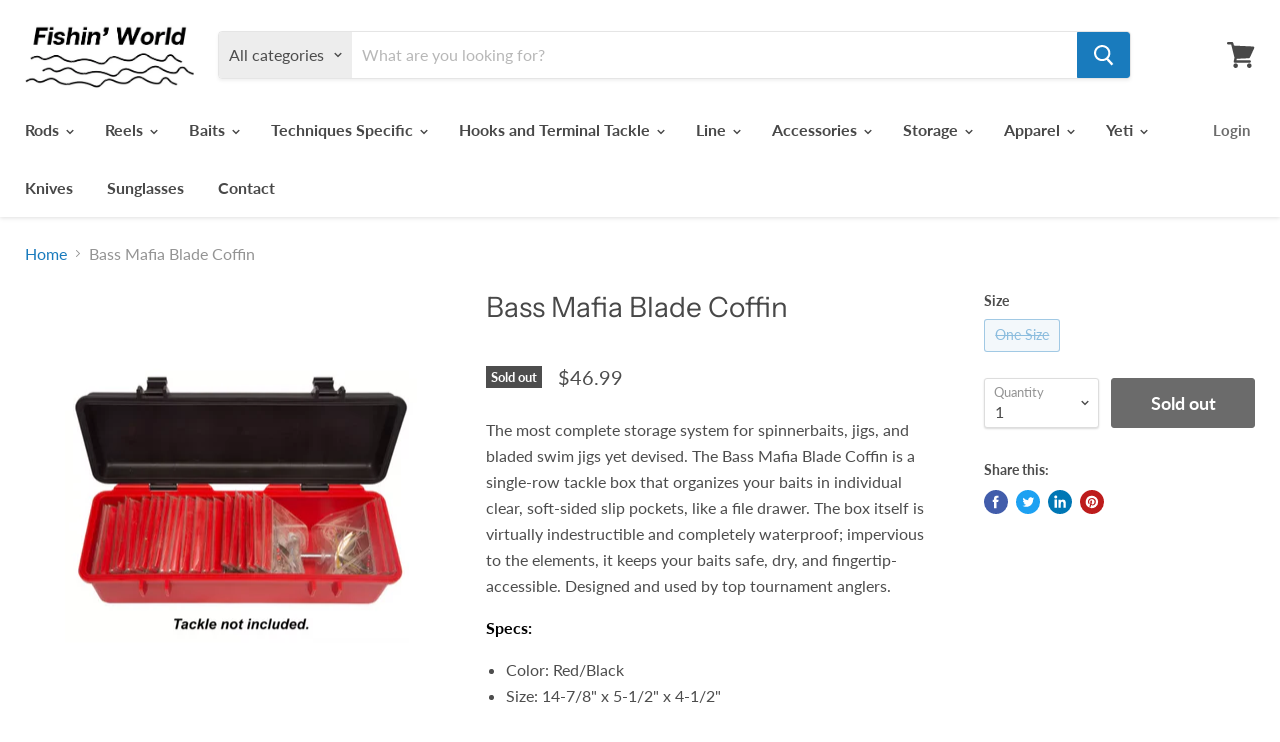

--- FILE ---
content_type: text/html; charset=utf-8
request_url: https://fishinworld.com/products/bass-mafia-blade-coffin
body_size: 36054
content:
<!doctype html>
<html class="no-js no-touch" lang="en">
  <head>
  <!-- Added by AVADA Joy -->
  <script>
  window.AVADA_JOY = window.AVADA_JOY || {};
  window.AVADA_JOY.shopId = 'vyUA1qlMDvAZm7dlZ9YE';
  window.AVADA_JOY.status = true;
  window.AVADA_JOY.account_enabled = true;
  window.AVADA_JOY.login_url = "\/account\/login";
  window.AVADA_JOY.register_url = "\/account\/register";
  window.AVADA_JOY.customer = {
    id: null,
    email: null,
    first_name: null,
    last_name: null,
    point: null
  };
</script>
  <!-- /Added by AVADA Joy -->

    <meta charset="utf-8">
    <meta http-equiv="x-ua-compatible" content="IE=edge">

    <link rel="preconnect" href="https://cdn.shopify.com">
    <link rel="preconnect" href="https://fonts.shopifycdn.com">
    <link rel="preconnect" href="https://v.shopify.com">
    <link rel="preconnect" href="https://cdn.shopifycloud.com">

    <title>Bass Mafia Blade Coffin | Fishin&#39; World</title>

    
      <meta name="description" content="The most complete storage system for spinnerbaits, jigs, and bladed swim jigs yet devised. The Bass Mafia Blade Coffin is a single-row tackle box that organizes your baits in individual clear, soft-sided slip pockets, like a file drawer. The box itself is virtually indestructible and completely waterproof; impervious t">
    

    

    
      <link rel="canonical" href="https://fishinworld.com/products/bass-mafia-blade-coffin" />
    

    <meta name="viewport" content="width=device-width">

    
    















<meta property="og:site_name" content="Fishin&#39; World">
<meta property="og:url" content="https://fishinworld.com/products/bass-mafia-blade-coffin">
<meta property="og:title" content="Bass Mafia Blade Coffin">
<meta property="og:type" content="website">
<meta property="og:description" content="The most complete storage system for spinnerbaits, jigs, and bladed swim jigs yet devised. The Bass Mafia Blade Coffin is a single-row tackle box that organizes your baits in individual clear, soft-sided slip pockets, like a file drawer. The box itself is virtually indestructible and completely waterproof; impervious t">




    
    
    

    
    
    <meta
      property="og:image"
      content="https://fishinworld.com/cdn/shop/products/Untitleddesign-2022-03-18T101324.088_1200x1200.png?v=1647616416"
    />
    <meta
      property="og:image:secure_url"
      content="https://fishinworld.com/cdn/shop/products/Untitleddesign-2022-03-18T101324.088_1200x1200.png?v=1647616416"
    />
    <meta property="og:image:width" content="1200" />
    <meta property="og:image:height" content="1200" />
    
    
    <meta property="og:image:alt" content="Bass Mafia Blade Coffin" />
  
















<meta name="twitter:title" content="Bass Mafia Blade Coffin | Fishin&#39; World">
<meta name="twitter:description" content="The most complete storage system for spinnerbaits, jigs, and bladed swim jigs yet devised. The Bass Mafia Blade Coffin is a single-row tackle box that organizes your baits in individual clear, soft-sided slip pockets, like a file drawer. The box itself is virtually indestructible and completely waterproof; impervious t">


    
    
    
      
      
      <meta name="twitter:card" content="summary">
    
    
    <meta
      property="twitter:image"
      content="https://fishinworld.com/cdn/shop/products/Untitleddesign-2022-03-18T101324.088_1200x1200_crop_center.png?v=1647616416"
    />
    <meta property="twitter:image:width" content="1200" />
    <meta property="twitter:image:height" content="1200" />
    
    
    <meta property="twitter:image:alt" content="Bass Mafia Blade Coffin" />
  



    <link rel="preload" href="//fishinworld.com/cdn/fonts/lato/lato_n7.900f219bc7337bc57a7a2151983f0a4a4d9d5dcf.woff2" as="font" crossorigin="anonymous">
    <link rel="preload" as="style" href="//fishinworld.com/cdn/shop/t/11/assets/theme.scss.css?v=86050041988554080671759259793">

    <script>window.performance && window.performance.mark && window.performance.mark('shopify.content_for_header.start');</script><meta name="google-site-verification" content="OUu-2JIqSfj-pNXqUneCW1-POWz1H5LwecFLr7j5Dc0">
<meta id="shopify-digital-wallet" name="shopify-digital-wallet" content="/3103686769/digital_wallets/dialog">
<meta name="shopify-checkout-api-token" content="dc9499b05ffcd697bffa08d01e5df368">
<meta id="in-context-paypal-metadata" data-shop-id="3103686769" data-venmo-supported="false" data-environment="production" data-locale="en_US" data-paypal-v4="true" data-currency="USD">
<link rel="alternate" type="application/json+oembed" href="https://fishinworld.com/products/bass-mafia-blade-coffin.oembed">
<script async="async" src="/checkouts/internal/preloads.js?locale=en-US"></script>
<link rel="preconnect" href="https://shop.app" crossorigin="anonymous">
<script async="async" src="https://shop.app/checkouts/internal/preloads.js?locale=en-US&shop_id=3103686769" crossorigin="anonymous"></script>
<script id="apple-pay-shop-capabilities" type="application/json">{"shopId":3103686769,"countryCode":"US","currencyCode":"USD","merchantCapabilities":["supports3DS"],"merchantId":"gid:\/\/shopify\/Shop\/3103686769","merchantName":"Fishin' World","requiredBillingContactFields":["postalAddress","email"],"requiredShippingContactFields":["postalAddress","email"],"shippingType":"shipping","supportedNetworks":["visa","masterCard","amex","discover","elo","jcb"],"total":{"type":"pending","label":"Fishin' World","amount":"1.00"},"shopifyPaymentsEnabled":true,"supportsSubscriptions":true}</script>
<script id="shopify-features" type="application/json">{"accessToken":"dc9499b05ffcd697bffa08d01e5df368","betas":["rich-media-storefront-analytics"],"domain":"fishinworld.com","predictiveSearch":true,"shopId":3103686769,"locale":"en"}</script>
<script>var Shopify = Shopify || {};
Shopify.shop = "fishinworld.myshopify.com";
Shopify.locale = "en";
Shopify.currency = {"active":"USD","rate":"1.0"};
Shopify.country = "US";
Shopify.theme = {"name":"Copy of Empire","id":116604010686,"schema_name":"Empire","schema_version":"5.0.0","theme_store_id":838,"role":"main"};
Shopify.theme.handle = "null";
Shopify.theme.style = {"id":null,"handle":null};
Shopify.cdnHost = "fishinworld.com/cdn";
Shopify.routes = Shopify.routes || {};
Shopify.routes.root = "/";</script>
<script type="module">!function(o){(o.Shopify=o.Shopify||{}).modules=!0}(window);</script>
<script>!function(o){function n(){var o=[];function n(){o.push(Array.prototype.slice.apply(arguments))}return n.q=o,n}var t=o.Shopify=o.Shopify||{};t.loadFeatures=n(),t.autoloadFeatures=n()}(window);</script>
<script>
  window.ShopifyPay = window.ShopifyPay || {};
  window.ShopifyPay.apiHost = "shop.app\/pay";
  window.ShopifyPay.redirectState = null;
</script>
<script id="shop-js-analytics" type="application/json">{"pageType":"product"}</script>
<script defer="defer" async type="module" src="//fishinworld.com/cdn/shopifycloud/shop-js/modules/v2/client.init-shop-cart-sync_BApSsMSl.en.esm.js"></script>
<script defer="defer" async type="module" src="//fishinworld.com/cdn/shopifycloud/shop-js/modules/v2/chunk.common_CBoos6YZ.esm.js"></script>
<script type="module">
  await import("//fishinworld.com/cdn/shopifycloud/shop-js/modules/v2/client.init-shop-cart-sync_BApSsMSl.en.esm.js");
await import("//fishinworld.com/cdn/shopifycloud/shop-js/modules/v2/chunk.common_CBoos6YZ.esm.js");

  window.Shopify.SignInWithShop?.initShopCartSync?.({"fedCMEnabled":true,"windoidEnabled":true});

</script>
<script>
  window.Shopify = window.Shopify || {};
  if (!window.Shopify.featureAssets) window.Shopify.featureAssets = {};
  window.Shopify.featureAssets['shop-js'] = {"shop-cart-sync":["modules/v2/client.shop-cart-sync_DJczDl9f.en.esm.js","modules/v2/chunk.common_CBoos6YZ.esm.js"],"init-fed-cm":["modules/v2/client.init-fed-cm_BzwGC0Wi.en.esm.js","modules/v2/chunk.common_CBoos6YZ.esm.js"],"init-windoid":["modules/v2/client.init-windoid_BS26ThXS.en.esm.js","modules/v2/chunk.common_CBoos6YZ.esm.js"],"shop-cash-offers":["modules/v2/client.shop-cash-offers_DthCPNIO.en.esm.js","modules/v2/chunk.common_CBoos6YZ.esm.js","modules/v2/chunk.modal_Bu1hFZFC.esm.js"],"shop-button":["modules/v2/client.shop-button_D_JX508o.en.esm.js","modules/v2/chunk.common_CBoos6YZ.esm.js"],"init-shop-email-lookup-coordinator":["modules/v2/client.init-shop-email-lookup-coordinator_DFwWcvrS.en.esm.js","modules/v2/chunk.common_CBoos6YZ.esm.js"],"shop-toast-manager":["modules/v2/client.shop-toast-manager_tEhgP2F9.en.esm.js","modules/v2/chunk.common_CBoos6YZ.esm.js"],"shop-login-button":["modules/v2/client.shop-login-button_DwLgFT0K.en.esm.js","modules/v2/chunk.common_CBoos6YZ.esm.js","modules/v2/chunk.modal_Bu1hFZFC.esm.js"],"avatar":["modules/v2/client.avatar_BTnouDA3.en.esm.js"],"init-shop-cart-sync":["modules/v2/client.init-shop-cart-sync_BApSsMSl.en.esm.js","modules/v2/chunk.common_CBoos6YZ.esm.js"],"pay-button":["modules/v2/client.pay-button_BuNmcIr_.en.esm.js","modules/v2/chunk.common_CBoos6YZ.esm.js"],"init-shop-for-new-customer-accounts":["modules/v2/client.init-shop-for-new-customer-accounts_DrjXSI53.en.esm.js","modules/v2/client.shop-login-button_DwLgFT0K.en.esm.js","modules/v2/chunk.common_CBoos6YZ.esm.js","modules/v2/chunk.modal_Bu1hFZFC.esm.js"],"init-customer-accounts-sign-up":["modules/v2/client.init-customer-accounts-sign-up_TlVCiykN.en.esm.js","modules/v2/client.shop-login-button_DwLgFT0K.en.esm.js","modules/v2/chunk.common_CBoos6YZ.esm.js","modules/v2/chunk.modal_Bu1hFZFC.esm.js"],"shop-follow-button":["modules/v2/client.shop-follow-button_C5D3XtBb.en.esm.js","modules/v2/chunk.common_CBoos6YZ.esm.js","modules/v2/chunk.modal_Bu1hFZFC.esm.js"],"checkout-modal":["modules/v2/client.checkout-modal_8TC_1FUY.en.esm.js","modules/v2/chunk.common_CBoos6YZ.esm.js","modules/v2/chunk.modal_Bu1hFZFC.esm.js"],"init-customer-accounts":["modules/v2/client.init-customer-accounts_C0Oh2ljF.en.esm.js","modules/v2/client.shop-login-button_DwLgFT0K.en.esm.js","modules/v2/chunk.common_CBoos6YZ.esm.js","modules/v2/chunk.modal_Bu1hFZFC.esm.js"],"lead-capture":["modules/v2/client.lead-capture_Cq0gfm7I.en.esm.js","modules/v2/chunk.common_CBoos6YZ.esm.js","modules/v2/chunk.modal_Bu1hFZFC.esm.js"],"shop-login":["modules/v2/client.shop-login_BmtnoEUo.en.esm.js","modules/v2/chunk.common_CBoos6YZ.esm.js","modules/v2/chunk.modal_Bu1hFZFC.esm.js"],"payment-terms":["modules/v2/client.payment-terms_BHOWV7U_.en.esm.js","modules/v2/chunk.common_CBoos6YZ.esm.js","modules/v2/chunk.modal_Bu1hFZFC.esm.js"]};
</script>
<script>(function() {
  var isLoaded = false;
  function asyncLoad() {
    if (isLoaded) return;
    isLoaded = true;
    var urls = ["https:\/\/formbuilder.hulkapps.com\/skeletopapp.js?shop=fishinworld.myshopify.com","https:\/\/productoptions.w3apps.co\/js\/options.js?shop=fishinworld.myshopify.com"];
    for (var i = 0; i < urls.length; i++) {
      var s = document.createElement('script');
      s.type = 'text/javascript';
      s.async = true;
      s.src = urls[i];
      var x = document.getElementsByTagName('script')[0];
      x.parentNode.insertBefore(s, x);
    }
  };
  if(window.attachEvent) {
    window.attachEvent('onload', asyncLoad);
  } else {
    window.addEventListener('load', asyncLoad, false);
  }
})();</script>
<script id="__st">var __st={"a":3103686769,"offset":-21600,"reqid":"3fb9b387-1572-4f9d-b87f-8b2d30359a7a-1768873338","pageurl":"fishinworld.com\/products\/bass-mafia-blade-coffin","u":"afc0bd8d4f7e","p":"product","rtyp":"product","rid":3961304023153};</script>
<script>window.ShopifyPaypalV4VisibilityTracking = true;</script>
<script id="captcha-bootstrap">!function(){'use strict';const t='contact',e='account',n='new_comment',o=[[t,t],['blogs',n],['comments',n],[t,'customer']],c=[[e,'customer_login'],[e,'guest_login'],[e,'recover_customer_password'],[e,'create_customer']],r=t=>t.map((([t,e])=>`form[action*='/${t}']:not([data-nocaptcha='true']) input[name='form_type'][value='${e}']`)).join(','),a=t=>()=>t?[...document.querySelectorAll(t)].map((t=>t.form)):[];function s(){const t=[...o],e=r(t);return a(e)}const i='password',u='form_key',d=['recaptcha-v3-token','g-recaptcha-response','h-captcha-response',i],f=()=>{try{return window.sessionStorage}catch{return}},m='__shopify_v',_=t=>t.elements[u];function p(t,e,n=!1){try{const o=window.sessionStorage,c=JSON.parse(o.getItem(e)),{data:r}=function(t){const{data:e,action:n}=t;return t[m]||n?{data:e,action:n}:{data:t,action:n}}(c);for(const[e,n]of Object.entries(r))t.elements[e]&&(t.elements[e].value=n);n&&o.removeItem(e)}catch(o){console.error('form repopulation failed',{error:o})}}const l='form_type',E='cptcha';function T(t){t.dataset[E]=!0}const w=window,h=w.document,L='Shopify',v='ce_forms',y='captcha';let A=!1;((t,e)=>{const n=(g='f06e6c50-85a8-45c8-87d0-21a2b65856fe',I='https://cdn.shopify.com/shopifycloud/storefront-forms-hcaptcha/ce_storefront_forms_captcha_hcaptcha.v1.5.2.iife.js',D={infoText:'Protected by hCaptcha',privacyText:'Privacy',termsText:'Terms'},(t,e,n)=>{const o=w[L][v],c=o.bindForm;if(c)return c(t,g,e,D).then(n);var r;o.q.push([[t,g,e,D],n]),r=I,A||(h.body.append(Object.assign(h.createElement('script'),{id:'captcha-provider',async:!0,src:r})),A=!0)});var g,I,D;w[L]=w[L]||{},w[L][v]=w[L][v]||{},w[L][v].q=[],w[L][y]=w[L][y]||{},w[L][y].protect=function(t,e){n(t,void 0,e),T(t)},Object.freeze(w[L][y]),function(t,e,n,w,h,L){const[v,y,A,g]=function(t,e,n){const i=e?o:[],u=t?c:[],d=[...i,...u],f=r(d),m=r(i),_=r(d.filter((([t,e])=>n.includes(e))));return[a(f),a(m),a(_),s()]}(w,h,L),I=t=>{const e=t.target;return e instanceof HTMLFormElement?e:e&&e.form},D=t=>v().includes(t);t.addEventListener('submit',(t=>{const e=I(t);if(!e)return;const n=D(e)&&!e.dataset.hcaptchaBound&&!e.dataset.recaptchaBound,o=_(e),c=g().includes(e)&&(!o||!o.value);(n||c)&&t.preventDefault(),c&&!n&&(function(t){try{if(!f())return;!function(t){const e=f();if(!e)return;const n=_(t);if(!n)return;const o=n.value;o&&e.removeItem(o)}(t);const e=Array.from(Array(32),(()=>Math.random().toString(36)[2])).join('');!function(t,e){_(t)||t.append(Object.assign(document.createElement('input'),{type:'hidden',name:u})),t.elements[u].value=e}(t,e),function(t,e){const n=f();if(!n)return;const o=[...t.querySelectorAll(`input[type='${i}']`)].map((({name:t})=>t)),c=[...d,...o],r={};for(const[a,s]of new FormData(t).entries())c.includes(a)||(r[a]=s);n.setItem(e,JSON.stringify({[m]:1,action:t.action,data:r}))}(t,e)}catch(e){console.error('failed to persist form',e)}}(e),e.submit())}));const S=(t,e)=>{t&&!t.dataset[E]&&(n(t,e.some((e=>e===t))),T(t))};for(const o of['focusin','change'])t.addEventListener(o,(t=>{const e=I(t);D(e)&&S(e,y())}));const B=e.get('form_key'),M=e.get(l),P=B&&M;t.addEventListener('DOMContentLoaded',(()=>{const t=y();if(P)for(const e of t)e.elements[l].value===M&&p(e,B);[...new Set([...A(),...v().filter((t=>'true'===t.dataset.shopifyCaptcha))])].forEach((e=>S(e,t)))}))}(h,new URLSearchParams(w.location.search),n,t,e,['guest_login'])})(!0,!0)}();</script>
<script integrity="sha256-4kQ18oKyAcykRKYeNunJcIwy7WH5gtpwJnB7kiuLZ1E=" data-source-attribution="shopify.loadfeatures" defer="defer" src="//fishinworld.com/cdn/shopifycloud/storefront/assets/storefront/load_feature-a0a9edcb.js" crossorigin="anonymous"></script>
<script crossorigin="anonymous" defer="defer" src="//fishinworld.com/cdn/shopifycloud/storefront/assets/shopify_pay/storefront-65b4c6d7.js?v=20250812"></script>
<script data-source-attribution="shopify.dynamic_checkout.dynamic.init">var Shopify=Shopify||{};Shopify.PaymentButton=Shopify.PaymentButton||{isStorefrontPortableWallets:!0,init:function(){window.Shopify.PaymentButton.init=function(){};var t=document.createElement("script");t.src="https://fishinworld.com/cdn/shopifycloud/portable-wallets/latest/portable-wallets.en.js",t.type="module",document.head.appendChild(t)}};
</script>
<script data-source-attribution="shopify.dynamic_checkout.buyer_consent">
  function portableWalletsHideBuyerConsent(e){var t=document.getElementById("shopify-buyer-consent"),n=document.getElementById("shopify-subscription-policy-button");t&&n&&(t.classList.add("hidden"),t.setAttribute("aria-hidden","true"),n.removeEventListener("click",e))}function portableWalletsShowBuyerConsent(e){var t=document.getElementById("shopify-buyer-consent"),n=document.getElementById("shopify-subscription-policy-button");t&&n&&(t.classList.remove("hidden"),t.removeAttribute("aria-hidden"),n.addEventListener("click",e))}window.Shopify?.PaymentButton&&(window.Shopify.PaymentButton.hideBuyerConsent=portableWalletsHideBuyerConsent,window.Shopify.PaymentButton.showBuyerConsent=portableWalletsShowBuyerConsent);
</script>
<script data-source-attribution="shopify.dynamic_checkout.cart.bootstrap">document.addEventListener("DOMContentLoaded",(function(){function t(){return document.querySelector("shopify-accelerated-checkout-cart, shopify-accelerated-checkout")}if(t())Shopify.PaymentButton.init();else{new MutationObserver((function(e,n){t()&&(Shopify.PaymentButton.init(),n.disconnect())})).observe(document.body,{childList:!0,subtree:!0})}}));
</script>
<link id="shopify-accelerated-checkout-styles" rel="stylesheet" media="screen" href="https://fishinworld.com/cdn/shopifycloud/portable-wallets/latest/accelerated-checkout-backwards-compat.css" crossorigin="anonymous">
<style id="shopify-accelerated-checkout-cart">
        #shopify-buyer-consent {
  margin-top: 1em;
  display: inline-block;
  width: 100%;
}

#shopify-buyer-consent.hidden {
  display: none;
}

#shopify-subscription-policy-button {
  background: none;
  border: none;
  padding: 0;
  text-decoration: underline;
  font-size: inherit;
  cursor: pointer;
}

#shopify-subscription-policy-button::before {
  box-shadow: none;
}

      </style>

<script>window.performance && window.performance.mark && window.performance.mark('shopify.content_for_header.end');</script>

    <script>
      document.documentElement.className=document.documentElement.className.replace(/\bno-js\b/,'js');
      if(window.Shopify&&window.Shopify.designMode)document.documentElement.className+=' in-theme-editor';
      if(('ontouchstart' in window)||window.DocumentTouch&&document instanceof DocumentTouch)document.documentElement.className=document.documentElement.className.replace(/\bno-touch\b/,'has-touch');
    </script>

    <link href="//fishinworld.com/cdn/shop/t/11/assets/theme.scss.css?v=86050041988554080671759259793" rel="stylesheet" type="text/css" media="all" />
    <script>
  !function(t,n){var e=n.loyaltylion||[];if(!e.isLoyaltyLion){n.loyaltylion=e,void 0===n.lion&&(n.lion=e),e.version=2,e.isLoyaltyLion=!0;var o=n.URLSearchParams,i=n.sessionStorage,r="ll_loader_revision",a=(new Date).toISOString().replace(/-/g,""),s="function"==typeof o?function(){try{var t=new o(n.location.search).get(r);return t&&i.setItem(r,t),i.getItem(r)}catch(t){return""}}():null;c("https://sdk.loyaltylion.net/static/2/"+a.slice(0,8)+"/loader"+(s?"-"+s:"")+".js");var l=!1;e.init=function(t){if(l)throw new Error("Cannot call lion.init more than once");l=!0;var n=e._token=t.token;if(!n)throw new Error("Token must be supplied to lion.init");var o=[];function i(t,n){t[n]=function(){o.push([n,Array.prototype.slice.call(arguments,0)])}}"_push configure bootstrap shutdown on removeListener authenticateCustomer".split(" ").forEach(function(t){i(e,t)}),c("https://sdk.loyaltylion.net/sdk/start/"+a.slice(0,11)+"/"+n+".js"),e._initData=t,e._buffer=o}}function c(n){var e=t.getElementsByTagName("script")[0],o=t.createElement("script");o.src=n,o.crossOrigin="",e.parentNode.insertBefore(o,e)}}(document,window);

  
    
      loyaltylion.init({ token: "99902a58bc18f9d9de04f2d4c0fcbe41" });
    
  
</script>
<link href="https://monorail-edge.shopifysvc.com" rel="dns-prefetch">
<script>(function(){if ("sendBeacon" in navigator && "performance" in window) {try {var session_token_from_headers = performance.getEntriesByType('navigation')[0].serverTiming.find(x => x.name == '_s').description;} catch {var session_token_from_headers = undefined;}var session_cookie_matches = document.cookie.match(/_shopify_s=([^;]*)/);var session_token_from_cookie = session_cookie_matches && session_cookie_matches.length === 2 ? session_cookie_matches[1] : "";var session_token = session_token_from_headers || session_token_from_cookie || "";function handle_abandonment_event(e) {var entries = performance.getEntries().filter(function(entry) {return /monorail-edge.shopifysvc.com/.test(entry.name);});if (!window.abandonment_tracked && entries.length === 0) {window.abandonment_tracked = true;var currentMs = Date.now();var navigation_start = performance.timing.navigationStart;var payload = {shop_id: 3103686769,url: window.location.href,navigation_start,duration: currentMs - navigation_start,session_token,page_type: "product"};window.navigator.sendBeacon("https://monorail-edge.shopifysvc.com/v1/produce", JSON.stringify({schema_id: "online_store_buyer_site_abandonment/1.1",payload: payload,metadata: {event_created_at_ms: currentMs,event_sent_at_ms: currentMs}}));}}window.addEventListener('pagehide', handle_abandonment_event);}}());</script>
<script id="web-pixels-manager-setup">(function e(e,d,r,n,o){if(void 0===o&&(o={}),!Boolean(null===(a=null===(i=window.Shopify)||void 0===i?void 0:i.analytics)||void 0===a?void 0:a.replayQueue)){var i,a;window.Shopify=window.Shopify||{};var t=window.Shopify;t.analytics=t.analytics||{};var s=t.analytics;s.replayQueue=[],s.publish=function(e,d,r){return s.replayQueue.push([e,d,r]),!0};try{self.performance.mark("wpm:start")}catch(e){}var l=function(){var e={modern:/Edge?\/(1{2}[4-9]|1[2-9]\d|[2-9]\d{2}|\d{4,})\.\d+(\.\d+|)|Firefox\/(1{2}[4-9]|1[2-9]\d|[2-9]\d{2}|\d{4,})\.\d+(\.\d+|)|Chrom(ium|e)\/(9{2}|\d{3,})\.\d+(\.\d+|)|(Maci|X1{2}).+ Version\/(15\.\d+|(1[6-9]|[2-9]\d|\d{3,})\.\d+)([,.]\d+|)( \(\w+\)|)( Mobile\/\w+|) Safari\/|Chrome.+OPR\/(9{2}|\d{3,})\.\d+\.\d+|(CPU[ +]OS|iPhone[ +]OS|CPU[ +]iPhone|CPU IPhone OS|CPU iPad OS)[ +]+(15[._]\d+|(1[6-9]|[2-9]\d|\d{3,})[._]\d+)([._]\d+|)|Android:?[ /-](13[3-9]|1[4-9]\d|[2-9]\d{2}|\d{4,})(\.\d+|)(\.\d+|)|Android.+Firefox\/(13[5-9]|1[4-9]\d|[2-9]\d{2}|\d{4,})\.\d+(\.\d+|)|Android.+Chrom(ium|e)\/(13[3-9]|1[4-9]\d|[2-9]\d{2}|\d{4,})\.\d+(\.\d+|)|SamsungBrowser\/([2-9]\d|\d{3,})\.\d+/,legacy:/Edge?\/(1[6-9]|[2-9]\d|\d{3,})\.\d+(\.\d+|)|Firefox\/(5[4-9]|[6-9]\d|\d{3,})\.\d+(\.\d+|)|Chrom(ium|e)\/(5[1-9]|[6-9]\d|\d{3,})\.\d+(\.\d+|)([\d.]+$|.*Safari\/(?![\d.]+ Edge\/[\d.]+$))|(Maci|X1{2}).+ Version\/(10\.\d+|(1[1-9]|[2-9]\d|\d{3,})\.\d+)([,.]\d+|)( \(\w+\)|)( Mobile\/\w+|) Safari\/|Chrome.+OPR\/(3[89]|[4-9]\d|\d{3,})\.\d+\.\d+|(CPU[ +]OS|iPhone[ +]OS|CPU[ +]iPhone|CPU IPhone OS|CPU iPad OS)[ +]+(10[._]\d+|(1[1-9]|[2-9]\d|\d{3,})[._]\d+)([._]\d+|)|Android:?[ /-](13[3-9]|1[4-9]\d|[2-9]\d{2}|\d{4,})(\.\d+|)(\.\d+|)|Mobile Safari.+OPR\/([89]\d|\d{3,})\.\d+\.\d+|Android.+Firefox\/(13[5-9]|1[4-9]\d|[2-9]\d{2}|\d{4,})\.\d+(\.\d+|)|Android.+Chrom(ium|e)\/(13[3-9]|1[4-9]\d|[2-9]\d{2}|\d{4,})\.\d+(\.\d+|)|Android.+(UC? ?Browser|UCWEB|U3)[ /]?(15\.([5-9]|\d{2,})|(1[6-9]|[2-9]\d|\d{3,})\.\d+)\.\d+|SamsungBrowser\/(5\.\d+|([6-9]|\d{2,})\.\d+)|Android.+MQ{2}Browser\/(14(\.(9|\d{2,})|)|(1[5-9]|[2-9]\d|\d{3,})(\.\d+|))(\.\d+|)|K[Aa][Ii]OS\/(3\.\d+|([4-9]|\d{2,})\.\d+)(\.\d+|)/},d=e.modern,r=e.legacy,n=navigator.userAgent;return n.match(d)?"modern":n.match(r)?"legacy":"unknown"}(),u="modern"===l?"modern":"legacy",c=(null!=n?n:{modern:"",legacy:""})[u],f=function(e){return[e.baseUrl,"/wpm","/b",e.hashVersion,"modern"===e.buildTarget?"m":"l",".js"].join("")}({baseUrl:d,hashVersion:r,buildTarget:u}),m=function(e){var d=e.version,r=e.bundleTarget,n=e.surface,o=e.pageUrl,i=e.monorailEndpoint;return{emit:function(e){var a=e.status,t=e.errorMsg,s=(new Date).getTime(),l=JSON.stringify({metadata:{event_sent_at_ms:s},events:[{schema_id:"web_pixels_manager_load/3.1",payload:{version:d,bundle_target:r,page_url:o,status:a,surface:n,error_msg:t},metadata:{event_created_at_ms:s}}]});if(!i)return console&&console.warn&&console.warn("[Web Pixels Manager] No Monorail endpoint provided, skipping logging."),!1;try{return self.navigator.sendBeacon.bind(self.navigator)(i,l)}catch(e){}var u=new XMLHttpRequest;try{return u.open("POST",i,!0),u.setRequestHeader("Content-Type","text/plain"),u.send(l),!0}catch(e){return console&&console.warn&&console.warn("[Web Pixels Manager] Got an unhandled error while logging to Monorail."),!1}}}}({version:r,bundleTarget:l,surface:e.surface,pageUrl:self.location.href,monorailEndpoint:e.monorailEndpoint});try{o.browserTarget=l,function(e){var d=e.src,r=e.async,n=void 0===r||r,o=e.onload,i=e.onerror,a=e.sri,t=e.scriptDataAttributes,s=void 0===t?{}:t,l=document.createElement("script"),u=document.querySelector("head"),c=document.querySelector("body");if(l.async=n,l.src=d,a&&(l.integrity=a,l.crossOrigin="anonymous"),s)for(var f in s)if(Object.prototype.hasOwnProperty.call(s,f))try{l.dataset[f]=s[f]}catch(e){}if(o&&l.addEventListener("load",o),i&&l.addEventListener("error",i),u)u.appendChild(l);else{if(!c)throw new Error("Did not find a head or body element to append the script");c.appendChild(l)}}({src:f,async:!0,onload:function(){if(!function(){var e,d;return Boolean(null===(d=null===(e=window.Shopify)||void 0===e?void 0:e.analytics)||void 0===d?void 0:d.initialized)}()){var d=window.webPixelsManager.init(e)||void 0;if(d){var r=window.Shopify.analytics;r.replayQueue.forEach((function(e){var r=e[0],n=e[1],o=e[2];d.publishCustomEvent(r,n,o)})),r.replayQueue=[],r.publish=d.publishCustomEvent,r.visitor=d.visitor,r.initialized=!0}}},onerror:function(){return m.emit({status:"failed",errorMsg:"".concat(f," has failed to load")})},sri:function(e){var d=/^sha384-[A-Za-z0-9+/=]+$/;return"string"==typeof e&&d.test(e)}(c)?c:"",scriptDataAttributes:o}),m.emit({status:"loading"})}catch(e){m.emit({status:"failed",errorMsg:(null==e?void 0:e.message)||"Unknown error"})}}})({shopId: 3103686769,storefrontBaseUrl: "https://fishinworld.com",extensionsBaseUrl: "https://extensions.shopifycdn.com/cdn/shopifycloud/web-pixels-manager",monorailEndpoint: "https://monorail-edge.shopifysvc.com/unstable/produce_batch",surface: "storefront-renderer",enabledBetaFlags: ["2dca8a86"],webPixelsConfigList: [{"id":"545882327","configuration":"{\"config\":\"{\\\"pixel_id\\\":\\\"GT-TQLPMXV\\\",\\\"target_country\\\":\\\"US\\\",\\\"gtag_events\\\":[{\\\"type\\\":\\\"purchase\\\",\\\"action_label\\\":\\\"MC-2BRFDEP098\\\"},{\\\"type\\\":\\\"page_view\\\",\\\"action_label\\\":\\\"MC-2BRFDEP098\\\"},{\\\"type\\\":\\\"view_item\\\",\\\"action_label\\\":\\\"MC-2BRFDEP098\\\"}],\\\"enable_monitoring_mode\\\":false}\"}","eventPayloadVersion":"v1","runtimeContext":"OPEN","scriptVersion":"b2a88bafab3e21179ed38636efcd8a93","type":"APP","apiClientId":1780363,"privacyPurposes":[],"dataSharingAdjustments":{"protectedCustomerApprovalScopes":["read_customer_address","read_customer_email","read_customer_name","read_customer_personal_data","read_customer_phone"]}},{"id":"65536215","eventPayloadVersion":"v1","runtimeContext":"LAX","scriptVersion":"1","type":"CUSTOM","privacyPurposes":["MARKETING"],"name":"Meta pixel (migrated)"},{"id":"83493079","eventPayloadVersion":"v1","runtimeContext":"LAX","scriptVersion":"1","type":"CUSTOM","privacyPurposes":["ANALYTICS"],"name":"Google Analytics tag (migrated)"},{"id":"shopify-app-pixel","configuration":"{}","eventPayloadVersion":"v1","runtimeContext":"STRICT","scriptVersion":"0450","apiClientId":"shopify-pixel","type":"APP","privacyPurposes":["ANALYTICS","MARKETING"]},{"id":"shopify-custom-pixel","eventPayloadVersion":"v1","runtimeContext":"LAX","scriptVersion":"0450","apiClientId":"shopify-pixel","type":"CUSTOM","privacyPurposes":["ANALYTICS","MARKETING"]}],isMerchantRequest: false,initData: {"shop":{"name":"Fishin' World","paymentSettings":{"currencyCode":"USD"},"myshopifyDomain":"fishinworld.myshopify.com","countryCode":"US","storefrontUrl":"https:\/\/fishinworld.com"},"customer":null,"cart":null,"checkout":null,"productVariants":[{"price":{"amount":46.99,"currencyCode":"USD"},"product":{"title":"Bass Mafia Blade Coffin","vendor":"Bass Mafia","id":"3961304023153","untranslatedTitle":"Bass Mafia Blade Coffin","url":"\/products\/bass-mafia-blade-coffin","type":"Tackle Boxes"},"id":"29442590900337","image":{"src":"\/\/fishinworld.com\/cdn\/shop\/products\/Untitleddesign-2022-03-18T101324.088.png?v=1647616416"},"sku":"BMBC","title":"One Size","untranslatedTitle":"One Size"}],"purchasingCompany":null},},"https://fishinworld.com/cdn","fcfee988w5aeb613cpc8e4bc33m6693e112",{"modern":"","legacy":""},{"shopId":"3103686769","storefrontBaseUrl":"https:\/\/fishinworld.com","extensionBaseUrl":"https:\/\/extensions.shopifycdn.com\/cdn\/shopifycloud\/web-pixels-manager","surface":"storefront-renderer","enabledBetaFlags":"[\"2dca8a86\"]","isMerchantRequest":"false","hashVersion":"fcfee988w5aeb613cpc8e4bc33m6693e112","publish":"custom","events":"[[\"page_viewed\",{}],[\"product_viewed\",{\"productVariant\":{\"price\":{\"amount\":46.99,\"currencyCode\":\"USD\"},\"product\":{\"title\":\"Bass Mafia Blade Coffin\",\"vendor\":\"Bass Mafia\",\"id\":\"3961304023153\",\"untranslatedTitle\":\"Bass Mafia Blade Coffin\",\"url\":\"\/products\/bass-mafia-blade-coffin\",\"type\":\"Tackle Boxes\"},\"id\":\"29442590900337\",\"image\":{\"src\":\"\/\/fishinworld.com\/cdn\/shop\/products\/Untitleddesign-2022-03-18T101324.088.png?v=1647616416\"},\"sku\":\"BMBC\",\"title\":\"One Size\",\"untranslatedTitle\":\"One Size\"}}]]"});</script><script>
  window.ShopifyAnalytics = window.ShopifyAnalytics || {};
  window.ShopifyAnalytics.meta = window.ShopifyAnalytics.meta || {};
  window.ShopifyAnalytics.meta.currency = 'USD';
  var meta = {"product":{"id":3961304023153,"gid":"gid:\/\/shopify\/Product\/3961304023153","vendor":"Bass Mafia","type":"Tackle Boxes","handle":"bass-mafia-blade-coffin","variants":[{"id":29442590900337,"price":4699,"name":"Bass Mafia Blade Coffin - One Size","public_title":"One Size","sku":"BMBC"}],"remote":false},"page":{"pageType":"product","resourceType":"product","resourceId":3961304023153,"requestId":"3fb9b387-1572-4f9d-b87f-8b2d30359a7a-1768873338"}};
  for (var attr in meta) {
    window.ShopifyAnalytics.meta[attr] = meta[attr];
  }
</script>
<script class="analytics">
  (function () {
    var customDocumentWrite = function(content) {
      var jquery = null;

      if (window.jQuery) {
        jquery = window.jQuery;
      } else if (window.Checkout && window.Checkout.$) {
        jquery = window.Checkout.$;
      }

      if (jquery) {
        jquery('body').append(content);
      }
    };

    var hasLoggedConversion = function(token) {
      if (token) {
        return document.cookie.indexOf('loggedConversion=' + token) !== -1;
      }
      return false;
    }

    var setCookieIfConversion = function(token) {
      if (token) {
        var twoMonthsFromNow = new Date(Date.now());
        twoMonthsFromNow.setMonth(twoMonthsFromNow.getMonth() + 2);

        document.cookie = 'loggedConversion=' + token + '; expires=' + twoMonthsFromNow;
      }
    }

    var trekkie = window.ShopifyAnalytics.lib = window.trekkie = window.trekkie || [];
    if (trekkie.integrations) {
      return;
    }
    trekkie.methods = [
      'identify',
      'page',
      'ready',
      'track',
      'trackForm',
      'trackLink'
    ];
    trekkie.factory = function(method) {
      return function() {
        var args = Array.prototype.slice.call(arguments);
        args.unshift(method);
        trekkie.push(args);
        return trekkie;
      };
    };
    for (var i = 0; i < trekkie.methods.length; i++) {
      var key = trekkie.methods[i];
      trekkie[key] = trekkie.factory(key);
    }
    trekkie.load = function(config) {
      trekkie.config = config || {};
      trekkie.config.initialDocumentCookie = document.cookie;
      var first = document.getElementsByTagName('script')[0];
      var script = document.createElement('script');
      script.type = 'text/javascript';
      script.onerror = function(e) {
        var scriptFallback = document.createElement('script');
        scriptFallback.type = 'text/javascript';
        scriptFallback.onerror = function(error) {
                var Monorail = {
      produce: function produce(monorailDomain, schemaId, payload) {
        var currentMs = new Date().getTime();
        var event = {
          schema_id: schemaId,
          payload: payload,
          metadata: {
            event_created_at_ms: currentMs,
            event_sent_at_ms: currentMs
          }
        };
        return Monorail.sendRequest("https://" + monorailDomain + "/v1/produce", JSON.stringify(event));
      },
      sendRequest: function sendRequest(endpointUrl, payload) {
        // Try the sendBeacon API
        if (window && window.navigator && typeof window.navigator.sendBeacon === 'function' && typeof window.Blob === 'function' && !Monorail.isIos12()) {
          var blobData = new window.Blob([payload], {
            type: 'text/plain'
          });

          if (window.navigator.sendBeacon(endpointUrl, blobData)) {
            return true;
          } // sendBeacon was not successful

        } // XHR beacon

        var xhr = new XMLHttpRequest();

        try {
          xhr.open('POST', endpointUrl);
          xhr.setRequestHeader('Content-Type', 'text/plain');
          xhr.send(payload);
        } catch (e) {
          console.log(e);
        }

        return false;
      },
      isIos12: function isIos12() {
        return window.navigator.userAgent.lastIndexOf('iPhone; CPU iPhone OS 12_') !== -1 || window.navigator.userAgent.lastIndexOf('iPad; CPU OS 12_') !== -1;
      }
    };
    Monorail.produce('monorail-edge.shopifysvc.com',
      'trekkie_storefront_load_errors/1.1',
      {shop_id: 3103686769,
      theme_id: 116604010686,
      app_name: "storefront",
      context_url: window.location.href,
      source_url: "//fishinworld.com/cdn/s/trekkie.storefront.cd680fe47e6c39ca5d5df5f0a32d569bc48c0f27.min.js"});

        };
        scriptFallback.async = true;
        scriptFallback.src = '//fishinworld.com/cdn/s/trekkie.storefront.cd680fe47e6c39ca5d5df5f0a32d569bc48c0f27.min.js';
        first.parentNode.insertBefore(scriptFallback, first);
      };
      script.async = true;
      script.src = '//fishinworld.com/cdn/s/trekkie.storefront.cd680fe47e6c39ca5d5df5f0a32d569bc48c0f27.min.js';
      first.parentNode.insertBefore(script, first);
    };
    trekkie.load(
      {"Trekkie":{"appName":"storefront","development":false,"defaultAttributes":{"shopId":3103686769,"isMerchantRequest":null,"themeId":116604010686,"themeCityHash":"4332352975017892973","contentLanguage":"en","currency":"USD","eventMetadataId":"03578196-1b7d-47d7-92e1-4ef2c8581ad5"},"isServerSideCookieWritingEnabled":true,"monorailRegion":"shop_domain","enabledBetaFlags":["65f19447"]},"Session Attribution":{},"S2S":{"facebookCapiEnabled":false,"source":"trekkie-storefront-renderer","apiClientId":580111}}
    );

    var loaded = false;
    trekkie.ready(function() {
      if (loaded) return;
      loaded = true;

      window.ShopifyAnalytics.lib = window.trekkie;

      var originalDocumentWrite = document.write;
      document.write = customDocumentWrite;
      try { window.ShopifyAnalytics.merchantGoogleAnalytics.call(this); } catch(error) {};
      document.write = originalDocumentWrite;

      window.ShopifyAnalytics.lib.page(null,{"pageType":"product","resourceType":"product","resourceId":3961304023153,"requestId":"3fb9b387-1572-4f9d-b87f-8b2d30359a7a-1768873338","shopifyEmitted":true});

      var match = window.location.pathname.match(/checkouts\/(.+)\/(thank_you|post_purchase)/)
      var token = match? match[1]: undefined;
      if (!hasLoggedConversion(token)) {
        setCookieIfConversion(token);
        window.ShopifyAnalytics.lib.track("Viewed Product",{"currency":"USD","variantId":29442590900337,"productId":3961304023153,"productGid":"gid:\/\/shopify\/Product\/3961304023153","name":"Bass Mafia Blade Coffin - One Size","price":"46.99","sku":"BMBC","brand":"Bass Mafia","variant":"One Size","category":"Tackle Boxes","nonInteraction":true,"remote":false},undefined,undefined,{"shopifyEmitted":true});
      window.ShopifyAnalytics.lib.track("monorail:\/\/trekkie_storefront_viewed_product\/1.1",{"currency":"USD","variantId":29442590900337,"productId":3961304023153,"productGid":"gid:\/\/shopify\/Product\/3961304023153","name":"Bass Mafia Blade Coffin - One Size","price":"46.99","sku":"BMBC","brand":"Bass Mafia","variant":"One Size","category":"Tackle Boxes","nonInteraction":true,"remote":false,"referer":"https:\/\/fishinworld.com\/products\/bass-mafia-blade-coffin"});
      }
    });


        var eventsListenerScript = document.createElement('script');
        eventsListenerScript.async = true;
        eventsListenerScript.src = "//fishinworld.com/cdn/shopifycloud/storefront/assets/shop_events_listener-3da45d37.js";
        document.getElementsByTagName('head')[0].appendChild(eventsListenerScript);

})();</script>
  <script>
  if (!window.ga || (window.ga && typeof window.ga !== 'function')) {
    window.ga = function ga() {
      (window.ga.q = window.ga.q || []).push(arguments);
      if (window.Shopify && window.Shopify.analytics && typeof window.Shopify.analytics.publish === 'function') {
        window.Shopify.analytics.publish("ga_stub_called", {}, {sendTo: "google_osp_migration"});
      }
      console.error("Shopify's Google Analytics stub called with:", Array.from(arguments), "\nSee https://help.shopify.com/manual/promoting-marketing/pixels/pixel-migration#google for more information.");
    };
    if (window.Shopify && window.Shopify.analytics && typeof window.Shopify.analytics.publish === 'function') {
      window.Shopify.analytics.publish("ga_stub_initialized", {}, {sendTo: "google_osp_migration"});
    }
  }
</script>
<script
  defer
  src="https://fishinworld.com/cdn/shopifycloud/perf-kit/shopify-perf-kit-3.0.4.min.js"
  data-application="storefront-renderer"
  data-shop-id="3103686769"
  data-render-region="gcp-us-central1"
  data-page-type="product"
  data-theme-instance-id="116604010686"
  data-theme-name="Empire"
  data-theme-version="5.0.0"
  data-monorail-region="shop_domain"
  data-resource-timing-sampling-rate="10"
  data-shs="true"
  data-shs-beacon="true"
  data-shs-export-with-fetch="true"
  data-shs-logs-sample-rate="1"
  data-shs-beacon-endpoint="https://fishinworld.com/api/collect"
></script>
</head>

  <body class="template-product" data-instant-allow-query-string>
    <a class="skip-to-main" href="#site-main">Skip to content</a>
    <div id="shopify-section-static-announcement" class="shopify-section site-announcement"><script
  type="application/json"
  data-section-id="static-announcement"
  data-section-type="static-announcement">
</script>










</div>
    <header
      class="site-header site-header-nav--open"
      role="banner"
      data-site-header
    >
      <div id="shopify-section-static-header" class="shopify-section site-header-wrapper"><script
  type="application/json"
  data-section-id="static-header"
  data-section-type="static-header"
  data-section-data>
  {
    "settings": {
      "sticky_header": true,
      "live_search": {
        "enable": true,
        "enable_images": true,
        "enable_content": false,
        "money_format": "${{amount}}",
        "context": {
          "view_all_results": "View all results",
          "view_all_products": "View all products",
          "content_results": {
            "title": "Pages \u0026amp; Posts",
            "no_results": "No results."
          },
          "no_results_products": {
            "title": "No products for “*terms*”.",
            "title_in_category": "No products for “*terms*” in *category*.",
            "message": "Sorry, we couldn’t find any matches."
          }
        }
      }
    },
    "currency": {
      "enable": false,
      "shop_currency": "USD",
      "default_currency": "USD",
      "display_format": "money_format",
      "money_format": "${{amount}}",
      "money_format_no_currency": "${{amount}}",
      "money_format_currency": "${{amount}} USD"
    }
  }
</script>




<style data-shopify>
  .site-logo {
    max-width: 169px;
    max-height: 100px;
  }
</style>

<div
  class="
    site-header-main
    
      site-header--full-width
    
  "
  data-site-header-main
  data-site-header-sticky
  
>
  <button class="site-header-menu-toggle" data-menu-toggle>
    <div class="site-header-menu-toggle--button" tabindex="-1">
      <span class="toggle-icon--bar toggle-icon--bar-top"></span>
      <span class="toggle-icon--bar toggle-icon--bar-middle"></span>
      <span class="toggle-icon--bar toggle-icon--bar-bottom"></span>
      <span class="visually-hidden">Menu</span>
    </div>
  </button>

  

  <div
    class="
      site-header-main-content
      
    "
  >
    <div class="site-header-logo">
      <a
        class="site-logo"
        href="/">
        
          
          

          

  

  <img
    
      src="//fishinworld.com/cdn/shop/files/Screen_Shot_2020-12-16_at_5.09.02_PM_404x169.png?v=1614287048"
    
    alt=""

    
      data-rimg
      srcset="//fishinworld.com/cdn/shop/files/Screen_Shot_2020-12-16_at_5.09.02_PM_404x169.png?v=1614287048 1x, //fishinworld.com/cdn/shop/files/Screen_Shot_2020-12-16_at_5.09.02_PM_808x338.png?v=1614287048 2x, //fishinworld.com/cdn/shop/files/Screen_Shot_2020-12-16_at_5.09.02_PM_893x373.png?v=1614287048 2.21x"
    

    class="site-logo-image"
    
    
  >




        
      </a>
    </div>

    



<div class="live-search" data-live-search><form
    class="
      live-search-form
      form-fields-inline
      
    "
    action="/search"
    method="get"
    role="search"
    aria-label="Product"
    data-live-search-form
  >
    <input type="hidden" name="type" value="product">
    <div class="form-field no-label"><span class="form-field-select-wrapper live-search-filter-wrapper">
          <select class="live-search-filter" data-live-search-filter data-filter-all="All categories">
            
            <option value="" selected>All categories</option>
            <option value="" disabled>------</option>
            
          </select>
          <label class="live-search-filter-label form-field-select" data-live-search-filter-label>All categories
</label>
          <svg
  aria-hidden="true"
  focusable="false"
  role="presentation"
  xmlns="http://www.w3.org/2000/svg"
  width="8"
  height="6"
  viewBox="0 0 8 6"
>
  <g fill="currentColor" fill-rule="evenodd">
    <polygon class="icon-chevron-down-left" points="4 5.371 7.668 1.606 6.665 .629 4 3.365"/>
    <polygon class="icon-chevron-down-right" points="4 3.365 1.335 .629 1.335 .629 .332 1.606 4 5.371"/>
  </g>
</svg>

        </span><input
        class="form-field-input live-search-form-field"
        type="text"
        name="q"
        aria-label="Search"
        placeholder="What are you looking for?"
        
        autocomplete="off"
        data-live-search-input>
      <button
        class="live-search-takeover-cancel"
        type="button"
        data-live-search-takeover-cancel>
        Cancel
      </button>

      <button
        class="live-search-button button-primary"
        type="submit"
        aria-label="Search"
        data-live-search-submit
      >
        <span class="search-icon search-icon--inactive">
          <svg
  aria-hidden="true"
  focusable="false"
  role="presentation"
  xmlns="http://www.w3.org/2000/svg"
  width="20"
  height="21"
  viewBox="0 0 20 21"
>
  <path fill="currentColor" fill-rule="evenodd" d="M12.514 14.906a8.264 8.264 0 0 1-4.322 1.21C3.668 16.116 0 12.513 0 8.07 0 3.626 3.668.023 8.192.023c4.525 0 8.193 3.603 8.193 8.047 0 2.033-.769 3.89-2.035 5.307l4.999 5.552-1.775 1.597-5.06-5.62zm-4.322-.843c3.37 0 6.102-2.684 6.102-5.993 0-3.31-2.732-5.994-6.102-5.994S2.09 4.76 2.09 8.07c0 3.31 2.732 5.993 6.102 5.993z"/>
</svg>
        </span>
        <span class="search-icon search-icon--active">
          <svg
  aria-hidden="true"
  focusable="false"
  role="presentation"
  width="26"
  height="26"
  viewBox="0 0 26 26"
  xmlns="http://www.w3.org/2000/svg"
>
  <g fill-rule="nonzero" fill="currentColor">
    <path d="M13 26C5.82 26 0 20.18 0 13S5.82 0 13 0s13 5.82 13 13-5.82 13-13 13zm0-3.852a9.148 9.148 0 1 0 0-18.296 9.148 9.148 0 0 0 0 18.296z" opacity=".29"/><path d="M13 26c7.18 0 13-5.82 13-13a1.926 1.926 0 0 0-3.852 0A9.148 9.148 0 0 1 13 22.148 1.926 1.926 0 0 0 13 26z"/>
  </g>
</svg>
        </span>
      </button>
    </div>

    <div class="search-flydown" data-live-search-flydown>
      <div class="search-flydown--placeholder" data-live-search-placeholder>
        <div class="search-flydown--product-items">
          
            <a class="search-flydown--product search-flydown--product" href="#">
              
                <div class="search-flydown--product-image">
                  <svg class="placeholder--image placeholder--content-image" xmlns="http://www.w3.org/2000/svg" viewBox="0 0 525.5 525.5"><path d="M324.5 212.7H203c-1.6 0-2.8 1.3-2.8 2.8V308c0 1.6 1.3 2.8 2.8 2.8h121.6c1.6 0 2.8-1.3 2.8-2.8v-92.5c0-1.6-1.3-2.8-2.9-2.8zm1.1 95.3c0 .6-.5 1.1-1.1 1.1H203c-.6 0-1.1-.5-1.1-1.1v-92.5c0-.6.5-1.1 1.1-1.1h121.6c.6 0 1.1.5 1.1 1.1V308z"/><path d="M210.4 299.5H240v.1s.1 0 .2-.1h75.2v-76.2h-105v76.2zm1.8-7.2l20-20c1.6-1.6 3.8-2.5 6.1-2.5s4.5.9 6.1 2.5l1.5 1.5 16.8 16.8c-12.9 3.3-20.7 6.3-22.8 7.2h-27.7v-5.5zm101.5-10.1c-20.1 1.7-36.7 4.8-49.1 7.9l-16.9-16.9 26.3-26.3c1.6-1.6 3.8-2.5 6.1-2.5s4.5.9 6.1 2.5l27.5 27.5v7.8zm-68.9 15.5c9.7-3.5 33.9-10.9 68.9-13.8v13.8h-68.9zm68.9-72.7v46.8l-26.2-26.2c-1.9-1.9-4.5-3-7.3-3s-5.4 1.1-7.3 3l-26.3 26.3-.9-.9c-1.9-1.9-4.5-3-7.3-3s-5.4 1.1-7.3 3l-18.8 18.8V225h101.4z"/><path d="M232.8 254c4.6 0 8.3-3.7 8.3-8.3s-3.7-8.3-8.3-8.3-8.3 3.7-8.3 8.3 3.7 8.3 8.3 8.3zm0-14.9c3.6 0 6.6 2.9 6.6 6.6s-2.9 6.6-6.6 6.6-6.6-2.9-6.6-6.6 3-6.6 6.6-6.6z"/></svg>
                </div>
              

              <div class="search-flydown--product-text">
                <span class="search-flydown--product-title placeholder--content-text"></span>
                <span class="search-flydown--product-price placeholder--content-text"></span>
              </div>
            </a>
          
            <a class="search-flydown--product search-flydown--product" href="#">
              
                <div class="search-flydown--product-image">
                  <svg class="placeholder--image placeholder--content-image" xmlns="http://www.w3.org/2000/svg" viewBox="0 0 525.5 525.5"><path d="M324.5 212.7H203c-1.6 0-2.8 1.3-2.8 2.8V308c0 1.6 1.3 2.8 2.8 2.8h121.6c1.6 0 2.8-1.3 2.8-2.8v-92.5c0-1.6-1.3-2.8-2.9-2.8zm1.1 95.3c0 .6-.5 1.1-1.1 1.1H203c-.6 0-1.1-.5-1.1-1.1v-92.5c0-.6.5-1.1 1.1-1.1h121.6c.6 0 1.1.5 1.1 1.1V308z"/><path d="M210.4 299.5H240v.1s.1 0 .2-.1h75.2v-76.2h-105v76.2zm1.8-7.2l20-20c1.6-1.6 3.8-2.5 6.1-2.5s4.5.9 6.1 2.5l1.5 1.5 16.8 16.8c-12.9 3.3-20.7 6.3-22.8 7.2h-27.7v-5.5zm101.5-10.1c-20.1 1.7-36.7 4.8-49.1 7.9l-16.9-16.9 26.3-26.3c1.6-1.6 3.8-2.5 6.1-2.5s4.5.9 6.1 2.5l27.5 27.5v7.8zm-68.9 15.5c9.7-3.5 33.9-10.9 68.9-13.8v13.8h-68.9zm68.9-72.7v46.8l-26.2-26.2c-1.9-1.9-4.5-3-7.3-3s-5.4 1.1-7.3 3l-26.3 26.3-.9-.9c-1.9-1.9-4.5-3-7.3-3s-5.4 1.1-7.3 3l-18.8 18.8V225h101.4z"/><path d="M232.8 254c4.6 0 8.3-3.7 8.3-8.3s-3.7-8.3-8.3-8.3-8.3 3.7-8.3 8.3 3.7 8.3 8.3 8.3zm0-14.9c3.6 0 6.6 2.9 6.6 6.6s-2.9 6.6-6.6 6.6-6.6-2.9-6.6-6.6 3-6.6 6.6-6.6z"/></svg>
                </div>
              

              <div class="search-flydown--product-text">
                <span class="search-flydown--product-title placeholder--content-text"></span>
                <span class="search-flydown--product-price placeholder--content-text"></span>
              </div>
            </a>
          
            <a class="search-flydown--product search-flydown--product" href="#">
              
                <div class="search-flydown--product-image">
                  <svg class="placeholder--image placeholder--content-image" xmlns="http://www.w3.org/2000/svg" viewBox="0 0 525.5 525.5"><path d="M324.5 212.7H203c-1.6 0-2.8 1.3-2.8 2.8V308c0 1.6 1.3 2.8 2.8 2.8h121.6c1.6 0 2.8-1.3 2.8-2.8v-92.5c0-1.6-1.3-2.8-2.9-2.8zm1.1 95.3c0 .6-.5 1.1-1.1 1.1H203c-.6 0-1.1-.5-1.1-1.1v-92.5c0-.6.5-1.1 1.1-1.1h121.6c.6 0 1.1.5 1.1 1.1V308z"/><path d="M210.4 299.5H240v.1s.1 0 .2-.1h75.2v-76.2h-105v76.2zm1.8-7.2l20-20c1.6-1.6 3.8-2.5 6.1-2.5s4.5.9 6.1 2.5l1.5 1.5 16.8 16.8c-12.9 3.3-20.7 6.3-22.8 7.2h-27.7v-5.5zm101.5-10.1c-20.1 1.7-36.7 4.8-49.1 7.9l-16.9-16.9 26.3-26.3c1.6-1.6 3.8-2.5 6.1-2.5s4.5.9 6.1 2.5l27.5 27.5v7.8zm-68.9 15.5c9.7-3.5 33.9-10.9 68.9-13.8v13.8h-68.9zm68.9-72.7v46.8l-26.2-26.2c-1.9-1.9-4.5-3-7.3-3s-5.4 1.1-7.3 3l-26.3 26.3-.9-.9c-1.9-1.9-4.5-3-7.3-3s-5.4 1.1-7.3 3l-18.8 18.8V225h101.4z"/><path d="M232.8 254c4.6 0 8.3-3.7 8.3-8.3s-3.7-8.3-8.3-8.3-8.3 3.7-8.3 8.3 3.7 8.3 8.3 8.3zm0-14.9c3.6 0 6.6 2.9 6.6 6.6s-2.9 6.6-6.6 6.6-6.6-2.9-6.6-6.6 3-6.6 6.6-6.6z"/></svg>
                </div>
              

              <div class="search-flydown--product-text">
                <span class="search-flydown--product-title placeholder--content-text"></span>
                <span class="search-flydown--product-price placeholder--content-text"></span>
              </div>
            </a>
          
        </div>
      </div>

      <div class="search-flydown--results " data-live-search-results></div>

      
        <div class="search-flydown--quicklinks" data-live-search-quick-links>
          <span class="search-flydown--quicklinks-title">Popular Searches</span>

          <ul class="search-flydown--quicklinks-list">
            
              <li class="search-flydown--quicklinks-item">
                <a class="search-flydown--quicklinks-link" href="/collections/casting-rods">
                  Casting Rods
                </a>
              </li>
            
              <li class="search-flydown--quicklinks-item">
                <a class="search-flydown--quicklinks-link" href="/collections/spinning-rods">
                  Spinning Rods
                </a>
              </li>
            
              <li class="search-flydown--quicklinks-item">
                <a class="search-flydown--quicklinks-link" href="/collections/casting-reels">
                  Casting Reels
                </a>
              </li>
            
              <li class="search-flydown--quicklinks-item">
                <a class="search-flydown--quicklinks-link" href="/collections/spinning-reels">
                  Spinning Reels
                </a>
              </li>
            
              <li class="search-flydown--quicklinks-item">
                <a class="search-flydown--quicklinks-link" href="/collections/baits">
                  Baits
                </a>
              </li>
            
              <li class="search-flydown--quicklinks-item">
                <a class="search-flydown--quicklinks-link" href="/collections/fishing-line">
                  Fishing Line
                </a>
              </li>
            
              <li class="search-flydown--quicklinks-item">
                <a class="search-flydown--quicklinks-link" href="/collections/terminal-tackle">
                  Terminal Tackle
                </a>
              </li>
            
              <li class="search-flydown--quicklinks-item">
                <a class="search-flydown--quicklinks-link" href="/collections/accessories">
                  Accessories
                </a>
              </li>
            
              <li class="search-flydown--quicklinks-item">
                <a class="search-flydown--quicklinks-link" href="/collections/simms-fishing-apparel-fishin-world">
                  Apparel
                </a>
              </li>
            
              <li class="search-flydown--quicklinks-item">
                <a class="search-flydown--quicklinks-link" href="/pages/contact-fishin-world">
                  Contact Us
                </a>
              </li>
            
          </ul>
        </div>
      
    </div>
  </form>
</div>


    
  </div>

  <div class="site-header-cart">
    <a class="site-header-cart--button" href="/cart">
      <span
        class="site-header-cart--count "
        data-header-cart-count="">
      </span>

      <svg
  aria-hidden="true"
  focusable="false"
  role="presentation"
  width="28"
  height="26"
  viewBox="0 10 28 26"
  xmlns="http://www.w3.org/2000/svg"
>
  <path fill="currentColor" fill-rule="evenodd" d="M26.15 14.488L6.977 13.59l-.666-2.661C6.159 10.37 5.704 10 5.127 10H1.213C.547 10 0 10.558 0 11.238c0 .68.547 1.238 1.213 1.238h2.974l3.337 13.249-.82 3.465c-.092.371 0 .774.212 1.053.243.31.576.465.94.465H22.72c.667 0 1.214-.558 1.214-1.239 0-.68-.547-1.238-1.214-1.238H9.434l.333-1.423 12.135-.589c.455-.03.85-.31 1.032-.712l4.247-9.286c.181-.34.151-.774-.06-1.144-.212-.34-.577-.589-.97-.589zM22.297 36c-1.256 0-2.275-1.04-2.275-2.321 0-1.282 1.019-2.322 2.275-2.322s2.275 1.04 2.275 2.322c0 1.281-1.02 2.321-2.275 2.321zM10.92 33.679C10.92 34.96 9.9 36 8.646 36 7.39 36 6.37 34.96 6.37 33.679c0-1.282 1.019-2.322 2.275-2.322s2.275 1.04 2.275 2.322z"/>
</svg>
      <span class="visually-hidden">View cart</span>
    </a>
  </div>
</div>

<div
  class="
    site-navigation-wrapper

    
      site-navigation--has-actions
    

    
      site-header--full-width
    
  "
  data-site-navigation
  id="site-header-nav"
>
  <nav
    class="site-navigation"
    aria-label="Main"
  >
    




<ul
  class="navmenu navmenu-depth-1"
  data-navmenu
  aria-label="Mega Menu"
>
  
    
    

    
    
    
    
    
<li
      class="navmenu-item      navmenu-item-parent      navmenu-id-rods      navmenu-meganav-item-parent"
      data-navmenu-meganav-trigger
      data-navmenu-parent
      
    >
      <a
        class="navmenu-link navmenu-link-parent "
        href="/collections/rods"
        
          aria-haspopup="true"
          aria-expanded="false"
        
      >
        Rods
        
          <span
            class="navmenu-icon navmenu-icon-depth-1"
            data-navmenu-trigger
          >
            <svg
  aria-hidden="true"
  focusable="false"
  role="presentation"
  xmlns="http://www.w3.org/2000/svg"
  width="8"
  height="6"
  viewBox="0 0 8 6"
>
  <g fill="currentColor" fill-rule="evenodd">
    <polygon class="icon-chevron-down-left" points="4 5.371 7.668 1.606 6.665 .629 4 3.365"/>
    <polygon class="icon-chevron-down-right" points="4 3.365 1.335 .629 1.335 .629 .332 1.606 4 5.371"/>
  </g>
</svg>

          </span>
        
      </a>

      
        
          




<div
  class="navmenu-submenu  navmenu-meganav  navmenu-meganav--desktop"
  data-navmenu-submenu
  data-meganav-menu
  data-meganav-id="840c21f5-a1f2-4774-8d54-87bcb4409275"
>
  <div class="navmenu-meganav-wrapper">
    



    <ul
      class="navmenu  navmenu-depth-2  navmenu-meganav-items"
      style="max-width: 900px"
    >
      
<li
          class="navmenu-item          navmenu-item-parent          navmenu-id-spinning-rods          navmenu-meganav-item"
          data-navmenu-trigger
          data-navmenu-parent
          >
          <a href="/collections/spinning-rods" class="navmenu-item-text navmenu-link-parent">
            Spinning Rods
          </a>

          
            

<button
  class="navmenu-button"
  data-navmenu-trigger
  aria-expanded="false"
>
  <div class="navmenu-button-wrapper" tabindex="-1">
    <span class="navmenu-icon navmenu-icon-depth-">
      
      <svg
  aria-hidden="true"
  focusable="false"
  role="presentation"
  xmlns="http://www.w3.org/2000/svg"
  width="8"
  height="6"
  viewBox="0 0 8 6"
>
  <g fill="currentColor" fill-rule="evenodd">
    <polygon class="icon-chevron-down-left" points="4 5.371 7.668 1.606 6.665 .629 4 3.365"/>
    <polygon class="icon-chevron-down-right" points="4 3.365 1.335 .629 1.335 .629 .332 1.606 4 5.371"/>
  </g>
</svg>

    </span>
    <span class="visually-hidden">Spinning Rods</span>
  </div>
</button>

          

          





<ul
  class="navmenu navmenu-depth-3 navmenu-submenu"
  data-navmenu
  data-navmenu-submenu
  aria-label="Mega Menu"
>
  
    

    
    

    
    

    
      <li
        class="navmenu-item navmenu-id-shimano"
      >
        <a
          class="navmenu-link "
          href="/collections/shimano-spinning-rods-new"
        >
          Shimano
</a>
      </li>
    
  
    

    
    

    
    

    
      <li
        class="navmenu-item navmenu-id-g-loomis"
      >
        <a
          class="navmenu-link "
          href="/collections/g-loomis-spinning-rods-new"
        >
          G. Loomis
</a>
      </li>
    
  
    

    
    

    
    

    
      <li
        class="navmenu-item navmenu-id-temple-fork-outfitters"
      >
        <a
          class="navmenu-link "
          href="/collections/temple-fork-outfitters-spinning-rods-new"
        >
          Temple Fork Outfitters
</a>
      </li>
    
  
    

    
    

    
    

    
      <li
        class="navmenu-item navmenu-id-dobyns"
      >
        <a
          class="navmenu-link "
          href="/collections/dobyns-spinning-rods-new"
        >
          Dobyns
</a>
      </li>
    
  
    

    
    

    
    

    
      <li
        class="navmenu-item navmenu-id-daiwa"
      >
        <a
          class="navmenu-link "
          href="/collections/diawa-spinning-rods-new"
        >
          Daiwa
</a>
      </li>
    
  
    

    
    

    
    

    
      <li
        class="navmenu-item navmenu-id-falcon"
      >
        <a
          class="navmenu-link "
          href="/collections/falcon-spinning-rods-new"
        >
          Falcon
</a>
      </li>
    
  
    

    
    

    
    

    
      <li
        class="navmenu-item navmenu-id-st-croix"
      >
        <a
          class="navmenu-link "
          href="/search"
        >
          St. Croix
</a>
      </li>
    
  
</ul>

        </li>
      
<li
          class="navmenu-item          navmenu-item-parent          navmenu-id-casting-rods          navmenu-meganav-item"
          data-navmenu-trigger
          data-navmenu-parent
          >
          <a href="/collections/casting-rods" class="navmenu-item-text navmenu-link-parent">
            Casting Rods
          </a>

          
            

<button
  class="navmenu-button"
  data-navmenu-trigger
  aria-expanded="false"
>
  <div class="navmenu-button-wrapper" tabindex="-1">
    <span class="navmenu-icon navmenu-icon-depth-">
      
      <svg
  aria-hidden="true"
  focusable="false"
  role="presentation"
  xmlns="http://www.w3.org/2000/svg"
  width="8"
  height="6"
  viewBox="0 0 8 6"
>
  <g fill="currentColor" fill-rule="evenodd">
    <polygon class="icon-chevron-down-left" points="4 5.371 7.668 1.606 6.665 .629 4 3.365"/>
    <polygon class="icon-chevron-down-right" points="4 3.365 1.335 .629 1.335 .629 .332 1.606 4 5.371"/>
  </g>
</svg>

    </span>
    <span class="visually-hidden">Casting Rods</span>
  </div>
</button>

          

          





<ul
  class="navmenu navmenu-depth-3 navmenu-submenu"
  data-navmenu
  data-navmenu-submenu
  aria-label="Mega Menu"
>
  
    

    
    

    
    

    
      <li
        class="navmenu-item navmenu-id-shimano"
      >
        <a
          class="navmenu-link "
          href="/collections/shimano-casting-rods-new"
        >
          Shimano
</a>
      </li>
    
  
    

    
    

    
    

    
      <li
        class="navmenu-item navmenu-id-g-loomis"
      >
        <a
          class="navmenu-link "
          href="/collections/g-loomis-casting-rods-new"
        >
          G. Loomis
</a>
      </li>
    
  
    

    
    

    
    

    
      <li
        class="navmenu-item navmenu-id-temple-fork-outfitters"
      >
        <a
          class="navmenu-link "
          href="/collections/temple-fork-outfitters-casting-rods-new"
        >
          Temple Fork Outfitters
</a>
      </li>
    
  
    

    
    

    
    

    
      <li
        class="navmenu-item navmenu-id-dobyns"
      >
        <a
          class="navmenu-link "
          href="/collections/dobyns-casting-rods-new"
        >
          Dobyns
</a>
      </li>
    
  
    

    
    

    
    

    
      <li
        class="navmenu-item navmenu-id-daiwa"
      >
        <a
          class="navmenu-link "
          href="/collections/daiwa-casting-rods"
        >
          Daiwa
</a>
      </li>
    
  
    

    
    

    
    

    
      <li
        class="navmenu-item navmenu-id-falcon"
      >
        <a
          class="navmenu-link "
          href="/collections/falcon-casting-rods-new"
        >
          Falcon
</a>
      </li>
    
  
    

    
    

    
    

    
      <li
        class="navmenu-item navmenu-id-st-croix"
      >
        <a
          class="navmenu-link "
          href="/collections/st-croix-casting-rods-new"
        >
          St. Croix
</a>
      </li>
    
  
</ul>

        </li>
      
<li
          class="navmenu-item          navmenu-item-parent          navmenu-id-fly-rods          navmenu-meganav-item"
          
          
          >
          <a href="/collections/fly-rods-new" class="navmenu-item-text navmenu-link-parent">
            Fly Rods
          </a>

          

          





<ul
  class="navmenu navmenu-depth-3 navmenu-submenu"
  data-navmenu
  data-navmenu-submenu
  aria-label="Mega Menu"
>
  
</ul>

        </li>
      
<li
          class="navmenu-item          navmenu-item-parent          navmenu-id-used-rods-and-reels          navmenu-meganav-item"
          
          
          >
          <a href="/collections/used-rods-and-reels" class="navmenu-item-text navmenu-link-parent">
            Used Rods and Reels
          </a>

          

          





<ul
  class="navmenu navmenu-depth-3 navmenu-submenu"
  data-navmenu
  data-navmenu-submenu
  aria-label="Mega Menu"
>
  
</ul>

        </li>
      
    </ul>
    



  </div>
</div>

        
      
    </li>
  
    
    

    
    
    
    
    
<li
      class="navmenu-item      navmenu-item-parent      navmenu-id-reels      navmenu-meganav-item-parent"
      data-navmenu-meganav-trigger
      data-navmenu-parent
      
    >
      <a
        class="navmenu-link navmenu-link-parent "
        href="/collections/reels"
        
          aria-haspopup="true"
          aria-expanded="false"
        
      >
        Reels
        
          <span
            class="navmenu-icon navmenu-icon-depth-1"
            data-navmenu-trigger
          >
            <svg
  aria-hidden="true"
  focusable="false"
  role="presentation"
  xmlns="http://www.w3.org/2000/svg"
  width="8"
  height="6"
  viewBox="0 0 8 6"
>
  <g fill="currentColor" fill-rule="evenodd">
    <polygon class="icon-chevron-down-left" points="4 5.371 7.668 1.606 6.665 .629 4 3.365"/>
    <polygon class="icon-chevron-down-right" points="4 3.365 1.335 .629 1.335 .629 .332 1.606 4 5.371"/>
  </g>
</svg>

          </span>
        
      </a>

      
        
          




<div
  class="navmenu-submenu  navmenu-meganav  navmenu-meganav--desktop"
  data-navmenu-submenu
  data-meganav-menu
  data-meganav-id="c1be1baf-7c7d-4eeb-8132-d2d6e7825154"
>
  <div class="navmenu-meganav-wrapper">
    



    <ul
      class="navmenu  navmenu-depth-2  navmenu-meganav-items"
      style="max-width: 450px"
    >
      
<li
          class="navmenu-item          navmenu-item-parent          navmenu-id-spinning-reels          navmenu-meganav-item"
          data-navmenu-trigger
          data-navmenu-parent
          >
          <a href="/collections/spinning-reels" class="navmenu-item-text navmenu-link-parent">
            Spinning Reels
          </a>

          
            

<button
  class="navmenu-button"
  data-navmenu-trigger
  aria-expanded="false"
>
  <div class="navmenu-button-wrapper" tabindex="-1">
    <span class="navmenu-icon navmenu-icon-depth-">
      
      <svg
  aria-hidden="true"
  focusable="false"
  role="presentation"
  xmlns="http://www.w3.org/2000/svg"
  width="8"
  height="6"
  viewBox="0 0 8 6"
>
  <g fill="currentColor" fill-rule="evenodd">
    <polygon class="icon-chevron-down-left" points="4 5.371 7.668 1.606 6.665 .629 4 3.365"/>
    <polygon class="icon-chevron-down-right" points="4 3.365 1.335 .629 1.335 .629 .332 1.606 4 5.371"/>
  </g>
</svg>

    </span>
    <span class="visually-hidden">Spinning Reels</span>
  </div>
</button>

          

          





<ul
  class="navmenu navmenu-depth-3 navmenu-submenu"
  data-navmenu
  data-navmenu-submenu
  aria-label="Mega Menu"
>
  
    

    
    

    
    

    
      <li
        class="navmenu-item navmenu-id-shimano"
      >
        <a
          class="navmenu-link "
          href="/collections/shimano-spinning-reels-new"
        >
          Shimano
</a>
      </li>
    
  
    

    
    

    
    

    
      <li
        class="navmenu-item navmenu-id-daiwa"
      >
        <a
          class="navmenu-link "
          href="/collections/daiwa-spinning-reels-new"
        >
          Daiwa
</a>
      </li>
    
  
    

    
    

    
    

    
      <li
        class="navmenu-item navmenu-id-lews"
      >
        <a
          class="navmenu-link "
          href="/collections/lews-spinning-reels-new"
        >
          Lew's
</a>
      </li>
    
  
    

    
    

    
    

    
      <li
        class="navmenu-item navmenu-id-abu-garcia"
      >
        <a
          class="navmenu-link "
          href="/collections/abu-garcia-spinning-reels-new"
        >
          Abu Garcia
</a>
      </li>
    
  
</ul>

        </li>
      
<li
          class="navmenu-item          navmenu-item-parent          navmenu-id-casting-reels          navmenu-meganav-item"
          data-navmenu-trigger
          data-navmenu-parent
          >
          <a href="/collections/casting-reels" class="navmenu-item-text navmenu-link-parent">
            Casting Reels
          </a>

          
            

<button
  class="navmenu-button"
  data-navmenu-trigger
  aria-expanded="false"
>
  <div class="navmenu-button-wrapper" tabindex="-1">
    <span class="navmenu-icon navmenu-icon-depth-">
      
      <svg
  aria-hidden="true"
  focusable="false"
  role="presentation"
  xmlns="http://www.w3.org/2000/svg"
  width="8"
  height="6"
  viewBox="0 0 8 6"
>
  <g fill="currentColor" fill-rule="evenodd">
    <polygon class="icon-chevron-down-left" points="4 5.371 7.668 1.606 6.665 .629 4 3.365"/>
    <polygon class="icon-chevron-down-right" points="4 3.365 1.335 .629 1.335 .629 .332 1.606 4 5.371"/>
  </g>
</svg>

    </span>
    <span class="visually-hidden">Casting Reels</span>
  </div>
</button>

          

          





<ul
  class="navmenu navmenu-depth-3 navmenu-submenu"
  data-navmenu
  data-navmenu-submenu
  aria-label="Mega Menu"
>
  
    

    
    

    
    

    
      <li
        class="navmenu-item navmenu-id-shimano"
      >
        <a
          class="navmenu-link "
          href="/collections/shimano-casting-reels-new"
        >
          Shimano
</a>
      </li>
    
  
    

    
    

    
    

    
      <li
        class="navmenu-item navmenu-id-daiwa"
      >
        <a
          class="navmenu-link "
          href="/collections/daiwa-casting-reels-new"
        >
          Daiwa
</a>
      </li>
    
  
    

    
    

    
    

    
      <li
        class="navmenu-item navmenu-id-lews"
      >
        <a
          class="navmenu-link "
          href="/collections/lews-casting-reels-new"
        >
          Lew's
</a>
      </li>
    
  
    

    
    

    
    

    
      <li
        class="navmenu-item navmenu-id-abu-garcia"
      >
        <a
          class="navmenu-link "
          href="/collections/abu-garcia-casting-reels-new"
        >
          Abu Garcia
</a>
      </li>
    
  
</ul>

        </li>
      
    </ul>
    



  </div>
</div>

        
      
    </li>
  
    
    

    
    
    
    
    
<li
      class="navmenu-item      navmenu-item-parent      navmenu-id-baits      navmenu-meganav-item-parent"
      data-navmenu-meganav-trigger
      data-navmenu-parent
      
    >
      <a
        class="navmenu-link navmenu-link-parent "
        href="/collections/baits-new"
        
          aria-haspopup="true"
          aria-expanded="false"
        
      >
        Baits
        
          <span
            class="navmenu-icon navmenu-icon-depth-1"
            data-navmenu-trigger
          >
            <svg
  aria-hidden="true"
  focusable="false"
  role="presentation"
  xmlns="http://www.w3.org/2000/svg"
  width="8"
  height="6"
  viewBox="0 0 8 6"
>
  <g fill="currentColor" fill-rule="evenodd">
    <polygon class="icon-chevron-down-left" points="4 5.371 7.668 1.606 6.665 .629 4 3.365"/>
    <polygon class="icon-chevron-down-right" points="4 3.365 1.335 .629 1.335 .629 .332 1.606 4 5.371"/>
  </g>
</svg>

          </span>
        
      </a>

      
        
          




<div
  class="navmenu-submenu  navmenu-meganav  navmenu-meganav--desktop"
  data-navmenu-submenu
  data-meganav-menu
  data-meganav-id="1517255946962"
>
  <div class="navmenu-meganav-wrapper">
    



    <ul
      class="navmenu  navmenu-depth-2  navmenu-meganav-items"
      
    >
      
<li
          class="navmenu-item          navmenu-item-parent          navmenu-id-soft-baits          navmenu-meganav-item"
          data-navmenu-trigger
          data-navmenu-parent
          >
          <a href="/collections/soft-baits-new-1" class="navmenu-item-text navmenu-link-parent">
            Soft Baits
          </a>

          
            

<button
  class="navmenu-button"
  data-navmenu-trigger
  aria-expanded="false"
>
  <div class="navmenu-button-wrapper" tabindex="-1">
    <span class="navmenu-icon navmenu-icon-depth-">
      
      <svg
  aria-hidden="true"
  focusable="false"
  role="presentation"
  xmlns="http://www.w3.org/2000/svg"
  width="8"
  height="6"
  viewBox="0 0 8 6"
>
  <g fill="currentColor" fill-rule="evenodd">
    <polygon class="icon-chevron-down-left" points="4 5.371 7.668 1.606 6.665 .629 4 3.365"/>
    <polygon class="icon-chevron-down-right" points="4 3.365 1.335 .629 1.335 .629 .332 1.606 4 5.371"/>
  </g>
</svg>

    </span>
    <span class="visually-hidden">Soft Baits</span>
  </div>
</button>

          

          





<ul
  class="navmenu navmenu-depth-3 navmenu-submenu"
  data-navmenu
  data-navmenu-submenu
  aria-label="Mega Menu"
>
  
    

    
    

    
    

    
      <li
        class="navmenu-item navmenu-id-worms"
      >
        <a
          class="navmenu-link "
          href="/collections/worms-new"
        >
          Worms
</a>
      </li>
    
  
    

    
    

    
    

    
      <li
        class="navmenu-item navmenu-id-creature-baits"
      >
        <a
          class="navmenu-link "
          href="/collections/creature-baits-new"
        >
          Creature Baits
</a>
      </li>
    
  
    

    
    

    
    

    
      <li
        class="navmenu-item navmenu-id-soft-stick-baits"
      >
        <a
          class="navmenu-link "
          href="/collections/soft-stick-baits"
        >
          Soft Stick Baits
</a>
      </li>
    
  
    

    
    

    
    

    
      <li
        class="navmenu-item navmenu-id-craws"
      >
        <a
          class="navmenu-link "
          href="/collections/craws-new"
        >
          Craws
</a>
      </li>
    
  
    

    
    

    
    

    
      <li
        class="navmenu-item navmenu-id-drop-shot-baits"
      >
        <a
          class="navmenu-link "
          href="/collections/drop-shot-baits"
        >
          Drop Shot Baits
</a>
      </li>
    
  
    

    
    

    
    

    
      <li
        class="navmenu-item navmenu-id-soft-jerkbaits"
      >
        <a
          class="navmenu-link "
          href="/collections/soft-jerkbaits-new"
        >
          Soft Jerkbaits
</a>
      </li>
    
  
    

    
    

    
    

    
      <li
        class="navmenu-item navmenu-id-grubs"
      >
        <a
          class="navmenu-link "
          href="/collections/grubs-new"
        >
          Grubs
</a>
      </li>
    
  
    

    
    

    
    

    
      <li
        class="navmenu-item navmenu-id-trailers"
      >
        <a
          class="navmenu-link "
          href="/collections/trailers-new"
        >
          Trailers
</a>
      </li>
    
  
    

    
    

    
    

    
      <li
        class="navmenu-item navmenu-id-tube-baits"
      >
        <a
          class="navmenu-link "
          href="/collections/tube-baits-new"
        >
          Tube Baits
</a>
      </li>
    
  
    

    
    

    
    

    
      <li
        class="navmenu-item navmenu-id-topwater-soft-baits"
      >
        <a
          class="navmenu-link "
          href="/collections/topwater-soft-baits-new"
        >
          Topwater Soft Baits
</a>
      </li>
    
  
    

    
    

    
    

    
      <li
        class="navmenu-item navmenu-id-soft-body-and-hollow-body-frogs"
      >
        <a
          class="navmenu-link "
          href="/collections/soft-body-and-hollow-body-frogs-new"
        >
          Soft Body and Hollow Body Frogs
</a>
      </li>
    
  
    

    
    

    
    

    
      <li
        class="navmenu-item navmenu-id-lizards"
      >
        <a
          class="navmenu-link "
          href="/collections/lizards-new"
        >
          Lizards
</a>
      </li>
    
  
    

    
    

    
    

    
      <li
        class="navmenu-item navmenu-id-shakey-head-baits"
      >
        <a
          class="navmenu-link "
          href="/collections/reapers-and-leeches-new"
        >
          Shakey Head Baits
</a>
      </li>
    
  
    

    
    

    
    

    
      <li
        class="navmenu-item navmenu-id-ned-rig-baits"
      >
        <a
          class="navmenu-link "
          href="/collections/ned-rig-baits-new"
        >
          Ned Rig Baits
</a>
      </li>
    
  
    

    
    

    
    

    
      <li
        class="navmenu-item navmenu-id-crappie-and-panfish-baits"
      >
        <a
          class="navmenu-link "
          href="/collections/crappie-and-panfish-baits-new"
        >
          Crappie and Panfish Baits
</a>
      </li>
    
  
    

    
    

    
    

    
      <li
        class="navmenu-item navmenu-id-saltwater-soft-baits"
      >
        <a
          class="navmenu-link "
          href="/collections/saltwater-baits"
        >
          Saltwater Soft Baits
</a>
      </li>
    
  
</ul>

        </li>
      
<li
          class="navmenu-item          navmenu-item-parent          navmenu-id-hard-baits          navmenu-meganav-item"
          data-navmenu-trigger
          data-navmenu-parent
          >
          <a href="/collections/hard-baits-new" class="navmenu-item-text navmenu-link-parent">
            Hard Baits
          </a>

          
            

<button
  class="navmenu-button"
  data-navmenu-trigger
  aria-expanded="false"
>
  <div class="navmenu-button-wrapper" tabindex="-1">
    <span class="navmenu-icon navmenu-icon-depth-">
      
      <svg
  aria-hidden="true"
  focusable="false"
  role="presentation"
  xmlns="http://www.w3.org/2000/svg"
  width="8"
  height="6"
  viewBox="0 0 8 6"
>
  <g fill="currentColor" fill-rule="evenodd">
    <polygon class="icon-chevron-down-left" points="4 5.371 7.668 1.606 6.665 .629 4 3.365"/>
    <polygon class="icon-chevron-down-right" points="4 3.365 1.335 .629 1.335 .629 .332 1.606 4 5.371"/>
  </g>
</svg>

    </span>
    <span class="visually-hidden">Hard Baits</span>
  </div>
</button>

          

          





<ul
  class="navmenu navmenu-depth-3 navmenu-submenu"
  data-navmenu
  data-navmenu-submenu
  aria-label="Mega Menu"
>
  
    

    
    

    
    

    
      <li
        class="navmenu-item navmenu-id-topwater-hard-baits"
      >
        <a
          class="navmenu-link "
          href="/collections/topwater-hard-baits-new"
        >
          Topwater Hard Baits
</a>
      </li>
    
  
    

    
    

    
    

    
      <li
        class="navmenu-item navmenu-id-shallow-diving-crankbaits-0-4-ft"
      >
        <a
          class="navmenu-link "
          href="/collections/shallow-diving-crankbaits-0-4-ft-new"
        >
          Shallow Diving Crankbaits (0-4 Ft)
</a>
      </li>
    
  
    

    
    

    
    

    
      <li
        class="navmenu-item navmenu-id-medium-diving-crankbaits-5-9-ft"
      >
        <a
          class="navmenu-link "
          href="/collections/medium-diving-crankbaits-5-9-ft-new"
        >
          Medium Diving Crankbaits (5-9 Ft)
</a>
      </li>
    
  
    

    
    

    
    

    
      <li
        class="navmenu-item navmenu-id-deep-diving-crankbaits-10-15-ft"
      >
        <a
          class="navmenu-link "
          href="/collections/deep-diving-crankbaits-10-15-ft"
        >
          Deep Diving Crankbaits (10-15 Ft)
</a>
      </li>
    
  
    

    
    

    
    

    
      <li
        class="navmenu-item navmenu-id-extra-deep-diving-crankbaits-16-20-ft"
      >
        <a
          class="navmenu-link "
          href="/collections/extra-deep-diving-crankbaits-16-20-ft-new"
        >
          Extra Deep Diving Crankbaits (16-20+ Ft)
</a>
      </li>
    
  
    

    
    

    
    

    
      <li
        class="navmenu-item navmenu-id-oversized-crankbaits"
      >
        <a
          class="navmenu-link "
          href="/collections/oversized-crankbaits-new"
        >
          Oversized Crankbaits
</a>
      </li>
    
  
    

    
    

    
    

    
      <li
        class="navmenu-item navmenu-id-hard-jerkbaits"
      >
        <a
          class="navmenu-link "
          href="/collections/hard-jerkbaits-new"
        >
          Hard Jerkbaits
</a>
      </li>
    
  
    

    
    

    
    

    
      <li
        class="navmenu-item navmenu-id-lipless-crankbaits"
      >
        <a
          class="navmenu-link "
          href="/collections/lipless-crankbaits-new"
        >
          Lipless Crankbaits
</a>
      </li>
    
  
    

    
    

    
    

    
      <li
        class="navmenu-item navmenu-id-spoons-and-slabs"
      >
        <a
          class="navmenu-link "
          href="/collections/spoons-and-slabs-new"
        >
          Spoons and Slabs
</a>
      </li>
    
  
    

    
    

    
    

    
      <li
        class="navmenu-item navmenu-id-blade-baits-and-tail-spinners"
      >
        <a
          class="navmenu-link "
          href="/collections/blade-baits-and-tail-spinners-new"
        >
          Blade Baits and Tail Spinners
</a>
      </li>
    
  
    

    
    

    
    

    
      <li
        class="navmenu-item navmenu-id-underspins"
      >
        <a
          class="navmenu-link "
          href="/collections/underspins-new"
        >
          Underspins
</a>
      </li>
    
  
    

    
    

    
    

    
      <li
        class="navmenu-item navmenu-id-hard-saltwater-baits"
      >
        <a
          class="navmenu-link "
          href="/collections/hard-saltwater-baits-new"
        >
          Hard Saltwater Baits
</a>
      </li>
    
  
</ul>

        </li>
      
<li
          class="navmenu-item          navmenu-item-parent          navmenu-id-swimbaits          navmenu-meganav-item"
          data-navmenu-trigger
          data-navmenu-parent
          >
          <a href="/collections/swimbaits-new" class="navmenu-item-text navmenu-link-parent">
            Swimbaits
          </a>

          
            

<button
  class="navmenu-button"
  data-navmenu-trigger
  aria-expanded="false"
>
  <div class="navmenu-button-wrapper" tabindex="-1">
    <span class="navmenu-icon navmenu-icon-depth-">
      
      <svg
  aria-hidden="true"
  focusable="false"
  role="presentation"
  xmlns="http://www.w3.org/2000/svg"
  width="8"
  height="6"
  viewBox="0 0 8 6"
>
  <g fill="currentColor" fill-rule="evenodd">
    <polygon class="icon-chevron-down-left" points="4 5.371 7.668 1.606 6.665 .629 4 3.365"/>
    <polygon class="icon-chevron-down-right" points="4 3.365 1.335 .629 1.335 .629 .332 1.606 4 5.371"/>
  </g>
</svg>

    </span>
    <span class="visually-hidden">Swimbaits</span>
  </div>
</button>

          

          





<ul
  class="navmenu navmenu-depth-3 navmenu-submenu"
  data-navmenu
  data-navmenu-submenu
  aria-label="Mega Menu"
>
  
    

    
    

    
    

    
      <li
        class="navmenu-item navmenu-id-hard-body-swimbaits"
      >
        <a
          class="navmenu-link "
          href="/collections/hard-body-swimbaits-new"
        >
          Hard Body Swimbaits
</a>
      </li>
    
  
    

    
    

    
    

    
      <li
        class="navmenu-item navmenu-id-paddle-tail-swimbaits"
      >
        <a
          class="navmenu-link "
          href="/collections/paddle-tail-swimbaits-new"
        >
          Paddle Tail Swimbaits
</a>
      </li>
    
  
    

    
    

    
    

    
      <li
        class="navmenu-item navmenu-id-soft-body-swimbaits"
      >
        <a
          class="navmenu-link "
          href="/collections/soft-body-swimbaits-new"
        >
          Soft Body Swimbaits
</a>
      </li>
    
  
    

    
    

    
    

    
      <li
        class="navmenu-item navmenu-id-glide-baits"
      >
        <a
          class="navmenu-link "
          href="/collections/glide-baits-new"
        >
          Glide Baits
</a>
      </li>
    
  
    

    
    

    
    

    
      <li
        class="navmenu-item navmenu-id-swimbait-rods"
      >
        <a
          class="navmenu-link "
          href="/search"
        >
          Swimbait Rods
</a>
      </li>
    
  
    

    
    

    
    

    
      <li
        class="navmenu-item navmenu-id-swimbait-reels"
      >
        <a
          class="navmenu-link "
          href="/search"
        >
          Swimbait Reels
</a>
      </li>
    
  
    

    
    

    
    

    
      <li
        class="navmenu-item navmenu-id-swimbait-jig-heads"
      >
        <a
          class="navmenu-link "
          href="/collections/swimbait-jig-heads-new"
        >
          Swimbait Jig Heads
</a>
      </li>
    
  
    

    
    

    
    

    
      <li
        class="navmenu-item navmenu-id-swimbait-accessories-and-customizing"
      >
        <a
          class="navmenu-link "
          href="/collections/swimbait-accessories-and-customizing-new"
        >
          Swimbait Accessories and Customizing
</a>
      </li>
    
  
</ul>

        </li>
      
<li
          class="navmenu-item          navmenu-item-parent          navmenu-id-jigs          navmenu-meganav-item"
          data-navmenu-trigger
          data-navmenu-parent
          >
          <a href="/collections/jigs-new" class="navmenu-item-text navmenu-link-parent">
            Jigs
          </a>

          
            

<button
  class="navmenu-button"
  data-navmenu-trigger
  aria-expanded="false"
>
  <div class="navmenu-button-wrapper" tabindex="-1">
    <span class="navmenu-icon navmenu-icon-depth-">
      
      <svg
  aria-hidden="true"
  focusable="false"
  role="presentation"
  xmlns="http://www.w3.org/2000/svg"
  width="8"
  height="6"
  viewBox="0 0 8 6"
>
  <g fill="currentColor" fill-rule="evenodd">
    <polygon class="icon-chevron-down-left" points="4 5.371 7.668 1.606 6.665 .629 4 3.365"/>
    <polygon class="icon-chevron-down-right" points="4 3.365 1.335 .629 1.335 .629 .332 1.606 4 5.371"/>
  </g>
</svg>

    </span>
    <span class="visually-hidden">Jigs</span>
  </div>
</button>

          

          





<ul
  class="navmenu navmenu-depth-3 navmenu-submenu"
  data-navmenu
  data-navmenu-submenu
  aria-label="Mega Menu"
>
  
    

    
    

    
    

    
      <li
        class="navmenu-item navmenu-id-bladed-jigs"
      >
        <a
          class="navmenu-link "
          href="/collections/bladed-swim-jigs-new"
        >
          Bladed Jigs
</a>
      </li>
    
  
    

    
    

    
    

    
      <li
        class="navmenu-item navmenu-id-flipping-jigs"
      >
        <a
          class="navmenu-link "
          href="/collections/flipping-jigs-new"
        >
          Flipping Jigs
</a>
      </li>
    
  
    

    
    

    
    

    
      <li
        class="navmenu-item navmenu-id-swim-jigs"
      >
        <a
          class="navmenu-link "
          href="/collections/swim-jigs-new"
        >
          Swim Jigs
</a>
      </li>
    
  
    

    
    

    
    

    
      <li
        class="navmenu-item navmenu-id-football-jigs"
      >
        <a
          class="navmenu-link "
          href="/collections/football-head-jigs-new"
        >
          Football Jigs
</a>
      </li>
    
  
    

    
    

    
    

    
      <li
        class="navmenu-item navmenu-id-finesse-jigs"
      >
        <a
          class="navmenu-link "
          href="/collections/finesse-jigs-new"
        >
          Finesse Jigs
</a>
      </li>
    
  
    

    
    

    
    

    
      <li
        class="navmenu-item navmenu-id-non-lead-jigs"
      >
        <a
          class="navmenu-link "
          href="/collections/non-lead-jigs-new"
        >
          Non Lead Jigs
</a>
      </li>
    
  
    

    
    

    
    

    
      <li
        class="navmenu-item navmenu-id-grass-jigs"
      >
        <a
          class="navmenu-link "
          href="/collections/grass-jigs-new"
        >
          Grass Jigs
</a>
      </li>
    
  
    

    
    

    
    

    
      <li
        class="navmenu-item navmenu-id-hair-jigs"
      >
        <a
          class="navmenu-link "
          href="/collections/hair-jigs-new"
        >
          Hair Jigs
</a>
      </li>
    
  
    

    
    

    
    

    
      <li
        class="navmenu-item navmenu-id-trailers"
      >
        <a
          class="navmenu-link "
          href="/collections/trailers-new"
        >
          Trailers
</a>
      </li>
    
  
</ul>

        </li>
      
<li
          class="navmenu-item          navmenu-item-parent          navmenu-id-frogs          navmenu-meganav-item"
          data-navmenu-trigger
          data-navmenu-parent
          >
          <a href="/collections/soft-body-frogs-and-toads-new" class="navmenu-item-text navmenu-link-parent">
            Frogs
          </a>

          
            

<button
  class="navmenu-button"
  data-navmenu-trigger
  aria-expanded="false"
>
  <div class="navmenu-button-wrapper" tabindex="-1">
    <span class="navmenu-icon navmenu-icon-depth-">
      
      <svg
  aria-hidden="true"
  focusable="false"
  role="presentation"
  xmlns="http://www.w3.org/2000/svg"
  width="8"
  height="6"
  viewBox="0 0 8 6"
>
  <g fill="currentColor" fill-rule="evenodd">
    <polygon class="icon-chevron-down-left" points="4 5.371 7.668 1.606 6.665 .629 4 3.365"/>
    <polygon class="icon-chevron-down-right" points="4 3.365 1.335 .629 1.335 .629 .332 1.606 4 5.371"/>
  </g>
</svg>

    </span>
    <span class="visually-hidden">Frogs</span>
  </div>
</button>

          

          





<ul
  class="navmenu navmenu-depth-3 navmenu-submenu"
  data-navmenu
  data-navmenu-submenu
  aria-label="Mega Menu"
>
  
    

    
    

    
    

    
      <li
        class="navmenu-item navmenu-id-soft-body-frogs"
      >
        <a
          class="navmenu-link "
          href="/collections/soft-body-frogs-new"
        >
          Soft Body Frogs
</a>
      </li>
    
  
    

    
    

    
    

    
      <li
        class="navmenu-item navmenu-id-hollow-body-frogs"
      >
        <a
          class="navmenu-link "
          href="/collections/hollow-body-frogs-new"
        >
          Hollow Body Frogs
</a>
      </li>
    
  
    

    
    

    
    

    
      <li
        class="navmenu-item navmenu-id-frog-rods"
      >
        <a
          class="navmenu-link "
          href="/collections/frog-rods-new"
        >
          Frog Rods
</a>
      </li>
    
  
    

    
    

    
    

    
      <li
        class="navmenu-item navmenu-id-braided-fishing-line"
      >
        <a
          class="navmenu-link "
          href="/collections/braided-fishing-line-new"
        >
          Braided Fishing Line
</a>
      </li>
    
  
    

    
    

    
    

    
      <li
        class="navmenu-item navmenu-id-frog-hooks"
      >
        <a
          class="navmenu-link "
          href="/collections/frog-hooks-new"
        >
          Frog Hooks
</a>
      </li>
    
  
</ul>

        </li>
      
<li
          class="navmenu-item          navmenu-item-parent          navmenu-id-spinner-baits          navmenu-meganav-item"
          data-navmenu-trigger
          data-navmenu-parent
          >
          <a href="/collections/spinner-bait-new" class="navmenu-item-text navmenu-link-parent">
            Spinner Baits
          </a>

          
            

<button
  class="navmenu-button"
  data-navmenu-trigger
  aria-expanded="false"
>
  <div class="navmenu-button-wrapper" tabindex="-1">
    <span class="navmenu-icon navmenu-icon-depth-">
      
      <svg
  aria-hidden="true"
  focusable="false"
  role="presentation"
  xmlns="http://www.w3.org/2000/svg"
  width="8"
  height="6"
  viewBox="0 0 8 6"
>
  <g fill="currentColor" fill-rule="evenodd">
    <polygon class="icon-chevron-down-left" points="4 5.371 7.668 1.606 6.665 .629 4 3.365"/>
    <polygon class="icon-chevron-down-right" points="4 3.365 1.335 .629 1.335 .629 .332 1.606 4 5.371"/>
  </g>
</svg>

    </span>
    <span class="visually-hidden">Spinner Baits</span>
  </div>
</button>

          

          





<ul
  class="navmenu navmenu-depth-3 navmenu-submenu"
  data-navmenu
  data-navmenu-submenu
  aria-label="Mega Menu"
>
  
    

    
    

    
    

    
      <li
        class="navmenu-item navmenu-id-single-blade-spinnerbaits"
      >
        <a
          class="navmenu-link "
          href="/collections/single-blade-spinnerbaits-new"
        >
          Single Blade Spinnerbaits
</a>
      </li>
    
  
    

    
    

    
    

    
      <li
        class="navmenu-item navmenu-id-double-blade-spinnerbaits"
      >
        <a
          class="navmenu-link "
          href="/collections/double-blade-spinnerbaits-new"
        >
          Double Blade Spinnerbaits
</a>
      </li>
    
  
    

    
    

    
    

    
      <li
        class="navmenu-item navmenu-id-inline-spinners"
      >
        <a
          class="navmenu-link "
          href="/collections/inline-spinners-new"
        >
          Inline Spinners
</a>
      </li>
    
  
    

    
    

    
    

    
      <li
        class="navmenu-item navmenu-id-spinnerbait-accessories"
      >
        <a
          class="navmenu-link "
          href="/collections/spinnerbait-accessories-new"
        >
          Spinnerbait Accessories
</a>
      </li>
    
  
</ul>

        </li>
      
<li
          class="navmenu-item          navmenu-item-parent          navmenu-id-buzz-baits          navmenu-meganav-item"
          data-navmenu-trigger
          data-navmenu-parent
          >
          <a href="/collections/buzz-baits-new" class="navmenu-item-text navmenu-link-parent">
            Buzz Baits
          </a>

          
            

<button
  class="navmenu-button"
  data-navmenu-trigger
  aria-expanded="false"
>
  <div class="navmenu-button-wrapper" tabindex="-1">
    <span class="navmenu-icon navmenu-icon-depth-">
      
      <svg
  aria-hidden="true"
  focusable="false"
  role="presentation"
  xmlns="http://www.w3.org/2000/svg"
  width="8"
  height="6"
  viewBox="0 0 8 6"
>
  <g fill="currentColor" fill-rule="evenodd">
    <polygon class="icon-chevron-down-left" points="4 5.371 7.668 1.606 6.665 .629 4 3.365"/>
    <polygon class="icon-chevron-down-right" points="4 3.365 1.335 .629 1.335 .629 .332 1.606 4 5.371"/>
  </g>
</svg>

    </span>
    <span class="visually-hidden">Buzz Baits</span>
  </div>
</button>

          

          





<ul
  class="navmenu navmenu-depth-3 navmenu-submenu"
  data-navmenu
  data-navmenu-submenu
  aria-label="Mega Menu"
>
  
    

    
    

    
    

    
      <li
        class="navmenu-item navmenu-id-single-prop-clacker-buzzbaits"
      >
        <a
          class="navmenu-link "
          href="/collections/single-prop-clacker-buzzbaits-new"
        >
          Single Prop - Clacker Buzzbaits
</a>
      </li>
    
  
    

    
    

    
    

    
      <li
        class="navmenu-item navmenu-id-single-prop-non-clacker-buzzbaits"
      >
        <a
          class="navmenu-link "
          href="/collections/single-prop-non-clacker-buzzbaits-new"
        >
          Single Prop - Non-Clacker Buzzbaits
</a>
      </li>
    
  
    

    
    

    
    

    
      <li
        class="navmenu-item navmenu-id-double-prop-buzzbaits"
      >
        <a
          class="navmenu-link "
          href="/collections/double-prop-buzzbaits-new"
        >
          Double Prop Buzzbaits
</a>
      </li>
    
  
    

    
    

    
    

    
      <li
        class="navmenu-item navmenu-id-replacement-skirts"
      >
        <a
          class="navmenu-link "
          href="/collections/replacement-skirts-new"
        >
          Replacement Skirts
</a>
      </li>
    
  
    

    
    

    
    

    
      <li
        class="navmenu-item navmenu-id-trailer-hooks"
      >
        <a
          class="navmenu-link "
          href="/collections/trailer-hooks-new"
        >
          Trailer Hooks
</a>
      </li>
    
  
</ul>

        </li>
      
<li
          class="navmenu-item          navmenu-item-parent          navmenu-id-umbrella-rigs          navmenu-meganav-item"
          data-navmenu-trigger
          data-navmenu-parent
          >
          <a href="/collections/umbrella-rigs-collection-new" class="navmenu-item-text navmenu-link-parent">
            Umbrella Rigs
          </a>

          
            

<button
  class="navmenu-button"
  data-navmenu-trigger
  aria-expanded="false"
>
  <div class="navmenu-button-wrapper" tabindex="-1">
    <span class="navmenu-icon navmenu-icon-depth-">
      
      <svg
  aria-hidden="true"
  focusable="false"
  role="presentation"
  xmlns="http://www.w3.org/2000/svg"
  width="8"
  height="6"
  viewBox="0 0 8 6"
>
  <g fill="currentColor" fill-rule="evenodd">
    <polygon class="icon-chevron-down-left" points="4 5.371 7.668 1.606 6.665 .629 4 3.365"/>
    <polygon class="icon-chevron-down-right" points="4 3.365 1.335 .629 1.335 .629 .332 1.606 4 5.371"/>
  </g>
</svg>

    </span>
    <span class="visually-hidden">Umbrella Rigs</span>
  </div>
</button>

          

          





<ul
  class="navmenu navmenu-depth-3 navmenu-submenu"
  data-navmenu
  data-navmenu-submenu
  aria-label="Mega Menu"
>
  
    

    
    

    
    

    
      <li
        class="navmenu-item navmenu-id-umbrella-rigs"
      >
        <a
          class="navmenu-link "
          href="/collections/umbrella-rigs-new"
        >
          Umbrella Rigs
</a>
      </li>
    
  
    

    
    

    
    

    
      <li
        class="navmenu-item navmenu-id-umbrella-rig-rods"
      >
        <a
          class="navmenu-link "
          href="/collections/umbrella-rig-rods-new"
        >
          Umbrella Rig Rods
</a>
      </li>
    
  
</ul>

        </li>
      
    </ul>
    



  </div>
</div>

        
      
    </li>
  
    
    

    
    
    
    
    
<li
      class="navmenu-item      navmenu-item-parent      navmenu-id-techniques-specific      navmenu-meganav-item-parent"
      data-navmenu-meganav-trigger
      data-navmenu-parent
      
    >
      <a
        class="navmenu-link navmenu-link-parent "
        href="/collections/techniques-specific-new"
        
          aria-haspopup="true"
          aria-expanded="false"
        
      >
        Techniques Specific
        
          <span
            class="navmenu-icon navmenu-icon-depth-1"
            data-navmenu-trigger
          >
            <svg
  aria-hidden="true"
  focusable="false"
  role="presentation"
  xmlns="http://www.w3.org/2000/svg"
  width="8"
  height="6"
  viewBox="0 0 8 6"
>
  <g fill="currentColor" fill-rule="evenodd">
    <polygon class="icon-chevron-down-left" points="4 5.371 7.668 1.606 6.665 .629 4 3.365"/>
    <polygon class="icon-chevron-down-right" points="4 3.365 1.335 .629 1.335 .629 .332 1.606 4 5.371"/>
  </g>
</svg>

          </span>
        
      </a>

      
        
          




<div
  class="navmenu-submenu  navmenu-meganav  navmenu-meganav--desktop"
  data-navmenu-submenu
  data-meganav-menu
  data-meganav-id="cd71bf59-2e4c-43ee-8a62-08209fb106d2"
>
  <div class="navmenu-meganav-wrapper">
    



    <ul
      class="navmenu  navmenu-depth-2  navmenu-meganav-items"
      
    >
      
<li
          class="navmenu-item          navmenu-item-parent          navmenu-id-topwater-fishing          navmenu-meganav-item"
          data-navmenu-trigger
          data-navmenu-parent
          >
          <a href="/collections/topwater-fishing-new" class="navmenu-item-text navmenu-link-parent">
            Topwater Fishing
          </a>

          
            

<button
  class="navmenu-button"
  data-navmenu-trigger
  aria-expanded="false"
>
  <div class="navmenu-button-wrapper" tabindex="-1">
    <span class="navmenu-icon navmenu-icon-depth-">
      
      <svg
  aria-hidden="true"
  focusable="false"
  role="presentation"
  xmlns="http://www.w3.org/2000/svg"
  width="8"
  height="6"
  viewBox="0 0 8 6"
>
  <g fill="currentColor" fill-rule="evenodd">
    <polygon class="icon-chevron-down-left" points="4 5.371 7.668 1.606 6.665 .629 4 3.365"/>
    <polygon class="icon-chevron-down-right" points="4 3.365 1.335 .629 1.335 .629 .332 1.606 4 5.371"/>
  </g>
</svg>

    </span>
    <span class="visually-hidden">Topwater Fishing</span>
  </div>
</button>

          

          





<ul
  class="navmenu navmenu-depth-3 navmenu-submenu"
  data-navmenu
  data-navmenu-submenu
  aria-label="Mega Menu"
>
  
    

    
    

    
    

    
      <li
        class="navmenu-item navmenu-id-topwater-soft-baits"
      >
        <a
          class="navmenu-link "
          href="/collections/topwater-soft-baits-new"
        >
          Topwater Soft Baits
</a>
      </li>
    
  
    

    
    

    
    

    
      <li
        class="navmenu-item navmenu-id-topwater-hard-baits"
      >
        <a
          class="navmenu-link "
          href="/collections/topwater-hard-baits-new"
        >
          Topwater Hard Baits
</a>
      </li>
    
  
</ul>

        </li>
      
<li
          class="navmenu-item          navmenu-item-parent          navmenu-id-frog-fishing          navmenu-meganav-item"
          data-navmenu-trigger
          data-navmenu-parent
          >
          <a href="/collections/frog-fishing-new" class="navmenu-item-text navmenu-link-parent">
            Frog Fishing
          </a>

          
            

<button
  class="navmenu-button"
  data-navmenu-trigger
  aria-expanded="false"
>
  <div class="navmenu-button-wrapper" tabindex="-1">
    <span class="navmenu-icon navmenu-icon-depth-">
      
      <svg
  aria-hidden="true"
  focusable="false"
  role="presentation"
  xmlns="http://www.w3.org/2000/svg"
  width="8"
  height="6"
  viewBox="0 0 8 6"
>
  <g fill="currentColor" fill-rule="evenodd">
    <polygon class="icon-chevron-down-left" points="4 5.371 7.668 1.606 6.665 .629 4 3.365"/>
    <polygon class="icon-chevron-down-right" points="4 3.365 1.335 .629 1.335 .629 .332 1.606 4 5.371"/>
  </g>
</svg>

    </span>
    <span class="visually-hidden">Frog Fishing</span>
  </div>
</button>

          

          





<ul
  class="navmenu navmenu-depth-3 navmenu-submenu"
  data-navmenu
  data-navmenu-submenu
  aria-label="Mega Menu"
>
  
    

    
    

    
    

    
      <li
        class="navmenu-item navmenu-id-frog-rods"
      >
        <a
          class="navmenu-link "
          href="/search"
        >
          Frog Rods
</a>
      </li>
    
  
    

    
    

    
    

    
      <li
        class="navmenu-item navmenu-id-braided-fishing-line"
      >
        <a
          class="navmenu-link "
          href="/collections/braided-fishing-line-new"
        >
          Braided Fishing Line
</a>
      </li>
    
  
    

    
    

    
    

    
      <li
        class="navmenu-item navmenu-id-soft-body-frogs"
      >
        <a
          class="navmenu-link "
          href="/collections/soft-body-frogs-new"
        >
          Soft Body Frogs
</a>
      </li>
    
  
    

    
    

    
    

    
      <li
        class="navmenu-item navmenu-id-hollow-body-frogs"
      >
        <a
          class="navmenu-link "
          href="/collections/hollow-body-frogs-new"
        >
          Hollow Body Frogs
</a>
      </li>
    
  
    

    
    

    
    

    
      <li
        class="navmenu-item navmenu-id-frog-hooks"
      >
        <a
          class="navmenu-link "
          href="/collections/frog-hooks-new"
        >
          Frog Hooks
</a>
      </li>
    
  
</ul>

        </li>
      
<li
          class="navmenu-item          navmenu-item-parent          navmenu-id-carolina-rigs          navmenu-meganav-item"
          data-navmenu-trigger
          data-navmenu-parent
          >
          <a href="/collections/carolina-rigs-new" class="navmenu-item-text navmenu-link-parent">
            Carolina Rigs
          </a>

          
            

<button
  class="navmenu-button"
  data-navmenu-trigger
  aria-expanded="false"
>
  <div class="navmenu-button-wrapper" tabindex="-1">
    <span class="navmenu-icon navmenu-icon-depth-">
      
      <svg
  aria-hidden="true"
  focusable="false"
  role="presentation"
  xmlns="http://www.w3.org/2000/svg"
  width="8"
  height="6"
  viewBox="0 0 8 6"
>
  <g fill="currentColor" fill-rule="evenodd">
    <polygon class="icon-chevron-down-left" points="4 5.371 7.668 1.606 6.665 .629 4 3.365"/>
    <polygon class="icon-chevron-down-right" points="4 3.365 1.335 .629 1.335 .629 .332 1.606 4 5.371"/>
  </g>
</svg>

    </span>
    <span class="visually-hidden">Carolina Rigs</span>
  </div>
</button>

          

          





<ul
  class="navmenu navmenu-depth-3 navmenu-submenu"
  data-navmenu
  data-navmenu-submenu
  aria-label="Mega Menu"
>
  
    

    
    

    
    

    
      <li
        class="navmenu-item navmenu-id-soft-baits"
      >
        <a
          class="navmenu-link "
          href="/collections/soft-baits-new"
        >
          Soft Baits
</a>
      </li>
    
  
    

    
    

    
    

    
      <li
        class="navmenu-item navmenu-id-carolina-fishing-weights"
      >
        <a
          class="navmenu-link "
          href="/collections/carolina-fishing-weights-new"
        >
          Carolina Fishing Weights
</a>
      </li>
    
  
    

    
    

    
    

    
      <li
        class="navmenu-item navmenu-id-worm-hooks"
      >
        <a
          class="navmenu-link "
          href="/collections/worm-hooks-new"
        >
          Worm Hooks
</a>
      </li>
    
  
    

    
    

    
    

    
      <li
        class="navmenu-item navmenu-id-beads-rattles-and-tickers"
      >
        <a
          class="navmenu-link "
          href="/collections/beds-rattles-and-tickers"
        >
          Beads, Rattles and Tickers
</a>
      </li>
    
  
    

    
    

    
    

    
      <li
        class="navmenu-item navmenu-id-swivels"
      >
        <a
          class="navmenu-link "
          href="/collections/swivels-new"
        >
          Swivels
</a>
      </li>
    
  
    

    
    

    
    

    
      <li
        class="navmenu-item navmenu-id-fluorocarbon-fishing-line"
      >
        <a
          class="navmenu-link "
          href="/collections/flurocarbon-fishing-line-new"
        >
          Fluorocarbon Fishing Line
</a>
      </li>
    
  
</ul>

        </li>
      
<li
          class="navmenu-item          navmenu-item-parent          navmenu-id-swimbait-fishing          navmenu-meganav-item"
          data-navmenu-trigger
          data-navmenu-parent
          >
          <a href="/collections/swimbait-fishing-new" class="navmenu-item-text navmenu-link-parent">
            Swimbait Fishing
          </a>

          
            

<button
  class="navmenu-button"
  data-navmenu-trigger
  aria-expanded="false"
>
  <div class="navmenu-button-wrapper" tabindex="-1">
    <span class="navmenu-icon navmenu-icon-depth-">
      
      <svg
  aria-hidden="true"
  focusable="false"
  role="presentation"
  xmlns="http://www.w3.org/2000/svg"
  width="8"
  height="6"
  viewBox="0 0 8 6"
>
  <g fill="currentColor" fill-rule="evenodd">
    <polygon class="icon-chevron-down-left" points="4 5.371 7.668 1.606 6.665 .629 4 3.365"/>
    <polygon class="icon-chevron-down-right" points="4 3.365 1.335 .629 1.335 .629 .332 1.606 4 5.371"/>
  </g>
</svg>

    </span>
    <span class="visually-hidden">Swimbait Fishing</span>
  </div>
</button>

          

          





<ul
  class="navmenu navmenu-depth-3 navmenu-submenu"
  data-navmenu
  data-navmenu-submenu
  aria-label="Mega Menu"
>
  
    

    
    

    
    

    
      <li
        class="navmenu-item navmenu-id-swimbait-reels"
      >
        <a
          class="navmenu-link "
          href="/collections/swimbait-reels-new"
        >
          Swimbait Reels
</a>
      </li>
    
  
    

    
    

    
    

    
      <li
        class="navmenu-item navmenu-id-swimbait-rods"
      >
        <a
          class="navmenu-link "
          href="/collections/swimbait-rods-new"
        >
          Swimbait Rods
</a>
      </li>
    
  
    

    
    

    
    

    
      <li
        class="navmenu-item navmenu-id-soft-body-swimbaits"
      >
        <a
          class="navmenu-link "
          href="/collections/soft-body-swimbaits-new"
        >
          Soft Body Swimbaits
</a>
      </li>
    
  
    

    
    

    
    

    
      <li
        class="navmenu-item navmenu-id-hard-body-swimbaits"
      >
        <a
          class="navmenu-link "
          href="/collections/hard-body-swimbaits-new"
        >
          Hard Body Swimbaits
</a>
      </li>
    
  
    

    
    

    
    

    
      <li
        class="navmenu-item navmenu-id-hollow-body-swimbaits"
      >
        <a
          class="navmenu-link "
          href="/collections/hollow-body-swimbaits-new"
        >
          Hollow Body Swimbaits
</a>
      </li>
    
  
    

    
    

    
    

    
      <li
        class="navmenu-item navmenu-id-swimbait-jig-heads"
      >
        <a
          class="navmenu-link "
          href="/collections/swimbait-jig-heads-new"
        >
          Swimbait Jig Heads
</a>
      </li>
    
  
    

    
    

    
    

    
      <li
        class="navmenu-item navmenu-id-swimbait-accessories-and-customizing"
      >
        <a
          class="navmenu-link "
          href="/collections/swimbait-accessories-and-customizing-new"
        >
          Swimbait Accessories and Customizing
</a>
      </li>
    
  
</ul>

        </li>
      
<li
          class="navmenu-item          navmenu-item-parent          navmenu-id-drop-shot-fishing          navmenu-meganav-item"
          data-navmenu-trigger
          data-navmenu-parent
          >
          <a href="/collections/drop-shot-fishing-new" class="navmenu-item-text navmenu-link-parent">
            Drop Shot Fishing
          </a>

          
            

<button
  class="navmenu-button"
  data-navmenu-trigger
  aria-expanded="false"
>
  <div class="navmenu-button-wrapper" tabindex="-1">
    <span class="navmenu-icon navmenu-icon-depth-">
      
      <svg
  aria-hidden="true"
  focusable="false"
  role="presentation"
  xmlns="http://www.w3.org/2000/svg"
  width="8"
  height="6"
  viewBox="0 0 8 6"
>
  <g fill="currentColor" fill-rule="evenodd">
    <polygon class="icon-chevron-down-left" points="4 5.371 7.668 1.606 6.665 .629 4 3.365"/>
    <polygon class="icon-chevron-down-right" points="4 3.365 1.335 .629 1.335 .629 .332 1.606 4 5.371"/>
  </g>
</svg>

    </span>
    <span class="visually-hidden">Drop Shot Fishing</span>
  </div>
</button>

          

          





<ul
  class="navmenu navmenu-depth-3 navmenu-submenu"
  data-navmenu
  data-navmenu-submenu
  aria-label="Mega Menu"
>
  
    

    
    

    
    

    
      <li
        class="navmenu-item navmenu-id-drop-shot-reels"
      >
        <a
          class="navmenu-link "
          href="/collections/drop-shot-reels-new"
        >
          Drop Shot Reels
</a>
      </li>
    
  
    

    
    

    
    

    
      <li
        class="navmenu-item navmenu-id-drop-shot-rods"
      >
        <a
          class="navmenu-link "
          href="/collections/drop-shot-rods-new"
        >
          Drop Shot Rods
</a>
      </li>
    
  
    

    
    

    
    

    
      <li
        class="navmenu-item navmenu-id-drop-shot-hooks"
      >
        <a
          class="navmenu-link "
          href="/collections/drop-shot-hooks-new"
        >
          Drop Shot Hooks
</a>
      </li>
    
  
    

    
    

    
    

    
      <li
        class="navmenu-item navmenu-id-drop-shot-baits"
      >
        <a
          class="navmenu-link "
          href="/collections/drop-shot-baits"
        >
          Drop Shot Baits
</a>
      </li>
    
  
    

    
    

    
    

    
      <li
        class="navmenu-item navmenu-id-drop-shot-weights"
      >
        <a
          class="navmenu-link "
          href="/collections/drop-shot-weights-new"
        >
          Drop Shot Weights
</a>
      </li>
    
  
</ul>

        </li>
      
<li
          class="navmenu-item          navmenu-item-parent          navmenu-id-umbrella-rig-fishing          navmenu-meganav-item"
          data-navmenu-trigger
          data-navmenu-parent
          >
          <a href="/collections/umbrella-rig-fishing-new" class="navmenu-item-text navmenu-link-parent">
            Umbrella Rig Fishing
          </a>

          
            

<button
  class="navmenu-button"
  data-navmenu-trigger
  aria-expanded="false"
>
  <div class="navmenu-button-wrapper" tabindex="-1">
    <span class="navmenu-icon navmenu-icon-depth-">
      
      <svg
  aria-hidden="true"
  focusable="false"
  role="presentation"
  xmlns="http://www.w3.org/2000/svg"
  width="8"
  height="6"
  viewBox="0 0 8 6"
>
  <g fill="currentColor" fill-rule="evenodd">
    <polygon class="icon-chevron-down-left" points="4 5.371 7.668 1.606 6.665 .629 4 3.365"/>
    <polygon class="icon-chevron-down-right" points="4 3.365 1.335 .629 1.335 .629 .332 1.606 4 5.371"/>
  </g>
</svg>

    </span>
    <span class="visually-hidden">Umbrella Rig Fishing</span>
  </div>
</button>

          

          





<ul
  class="navmenu navmenu-depth-3 navmenu-submenu"
  data-navmenu
  data-navmenu-submenu
  aria-label="Mega Menu"
>
  
    

    
    

    
    

    
      <li
        class="navmenu-item navmenu-id-umbrella-rigs"
      >
        <a
          class="navmenu-link "
          href="/collections/umbrella-rigs-new"
        >
          Umbrella Rigs
</a>
      </li>
    
  
    

    
    

    
    

    
      <li
        class="navmenu-item navmenu-id-soft-body-swimbaits"
      >
        <a
          class="navmenu-link "
          href="/collections/soft-body-swimbaits-new"
        >
          Soft Body Swimbaits
</a>
      </li>
    
  
    

    
    

    
    

    
      <li
        class="navmenu-item navmenu-id-hollow-body-paddle-tail-swimbaits"
      >
        <a
          class="navmenu-link "
          href="/collections/hollow-body-paddle-tail-swimbaits-new"
        >
          Hollow Body Paddle Tail Swimbaits
</a>
      </li>
    
  
    

    
    

    
    

    
      <li
        class="navmenu-item navmenu-id-swimbait-hooks"
      >
        <a
          class="navmenu-link "
          href="/collections/swimbait-hooks-new"
        >
          Swimbait Hooks
</a>
      </li>
    
  
    

    
    

    
    

    
      <li
        class="navmenu-item navmenu-id-swimbait-jig-heads"
      >
        <a
          class="navmenu-link "
          href="/collections/swimbait-jig-heads-new"
        >
          Swimbait Jig Heads
</a>
      </li>
    
  
    

    
    

    
    

    
      <li
        class="navmenu-item navmenu-id-umbrella-rigs-storage"
      >
        <a
          class="navmenu-link "
          href="/collections/umbrella-rig-storage-new"
        >
          Umbrella Rigs Storage
</a>
      </li>
    
  
</ul>

        </li>
      
<li
          class="navmenu-item          navmenu-item-parent          navmenu-id-punching-gear          navmenu-meganav-item"
          data-navmenu-trigger
          data-navmenu-parent
          >
          <a href="/collections/punching-gear-new" class="navmenu-item-text navmenu-link-parent">
            Punching Gear
          </a>

          
            

<button
  class="navmenu-button"
  data-navmenu-trigger
  aria-expanded="false"
>
  <div class="navmenu-button-wrapper" tabindex="-1">
    <span class="navmenu-icon navmenu-icon-depth-">
      
      <svg
  aria-hidden="true"
  focusable="false"
  role="presentation"
  xmlns="http://www.w3.org/2000/svg"
  width="8"
  height="6"
  viewBox="0 0 8 6"
>
  <g fill="currentColor" fill-rule="evenodd">
    <polygon class="icon-chevron-down-left" points="4 5.371 7.668 1.606 6.665 .629 4 3.365"/>
    <polygon class="icon-chevron-down-right" points="4 3.365 1.335 .629 1.335 .629 .332 1.606 4 5.371"/>
  </g>
</svg>

    </span>
    <span class="visually-hidden">Punching Gear</span>
  </div>
</button>

          

          





<ul
  class="navmenu navmenu-depth-3 navmenu-submenu"
  data-navmenu
  data-navmenu-submenu
  aria-label="Mega Menu"
>
  
    

    
    

    
    

    
      <li
        class="navmenu-item navmenu-id-punching-rods"
      >
        <a
          class="navmenu-link "
          href="/collections/punching-rods-new"
        >
          Punching Rods
</a>
      </li>
    
  
    

    
    

    
    

    
      <li
        class="navmenu-item navmenu-id-punching-jigs"
      >
        <a
          class="navmenu-link "
          href="/collections/punching-jigs-new"
        >
          Punching Jigs
</a>
      </li>
    
  
    

    
    

    
    

    
      <li
        class="navmenu-item navmenu-id-punching-skirts"
      >
        <a
          class="navmenu-link "
          href="/collections/punching-skirts-new"
        >
          Punching Skirts
</a>
      </li>
    
  
    

    
    

    
    

    
      <li
        class="navmenu-item navmenu-id-punching-stops-and-pegging"
      >
        <a
          class="navmenu-link "
          href="/collections/punching-stops-and-pegging-new"
        >
          Punching Stops and Pegging
</a>
      </li>
    
  
    

    
    

    
    

    
      <li
        class="navmenu-item navmenu-id-punching-hooks-and-barbs"
      >
        <a
          class="navmenu-link "
          href="/collections/punching-hooks-and-barbs-new"
        >
          Punching Hooks and Barbs
</a>
      </li>
    
  
    

    
    

    
    

    
      <li
        class="navmenu-item navmenu-id-punching-weights"
      >
        <a
          class="navmenu-link "
          href="/collections/punching-weights-new"
        >
          Punching Weights
</a>
      </li>
    
  
    

    
    

    
    

    
      <li
        class="navmenu-item navmenu-id-braided-fishing-line"
      >
        <a
          class="navmenu-link "
          href="/collections/braided-fishing-line-new"
        >
          Braided Fishing Line
</a>
      </li>
    
  
</ul>

        </li>
      
<li
          class="navmenu-item          navmenu-item-parent          navmenu-id-ned-rig-fishing          navmenu-meganav-item"
          data-navmenu-trigger
          data-navmenu-parent
          >
          <a href="/collections/ned-rig-fishing-new" class="navmenu-item-text navmenu-link-parent">
            Ned Rig Fishing
          </a>

          
            

<button
  class="navmenu-button"
  data-navmenu-trigger
  aria-expanded="false"
>
  <div class="navmenu-button-wrapper" tabindex="-1">
    <span class="navmenu-icon navmenu-icon-depth-">
      
      <svg
  aria-hidden="true"
  focusable="false"
  role="presentation"
  xmlns="http://www.w3.org/2000/svg"
  width="8"
  height="6"
  viewBox="0 0 8 6"
>
  <g fill="currentColor" fill-rule="evenodd">
    <polygon class="icon-chevron-down-left" points="4 5.371 7.668 1.606 6.665 .629 4 3.365"/>
    <polygon class="icon-chevron-down-right" points="4 3.365 1.335 .629 1.335 .629 .332 1.606 4 5.371"/>
  </g>
</svg>

    </span>
    <span class="visually-hidden">Ned Rig Fishing</span>
  </div>
</button>

          

          





<ul
  class="navmenu navmenu-depth-3 navmenu-submenu"
  data-navmenu
  data-navmenu-submenu
  aria-label="Mega Menu"
>
  
    

    
    

    
    

    
      <li
        class="navmenu-item navmenu-id-ned-rig-jig-heads"
      >
        <a
          class="navmenu-link "
          href="/collections/ned-rig-jig-heads-new"
        >
          Ned Rig Jig Heads
</a>
      </li>
    
  
</ul>

        </li>
      
<li
          class="navmenu-item          navmenu-item-parent          navmenu-id-saltwater-baits          navmenu-meganav-item"
          
          
          >
          <a href="/collections/saltwater-baits-new" class="navmenu-item-text navmenu-link-parent">
            Saltwater Baits
          </a>

          

          





<ul
  class="navmenu navmenu-depth-3 navmenu-submenu"
  data-navmenu
  data-navmenu-submenu
  aria-label="Mega Menu"
>
  
</ul>

        </li>
      
    </ul>
    



  </div>
</div>

        
      
    </li>
  
    
    

    
    
    
    
    
<li
      class="navmenu-item      navmenu-item-parent      navmenu-id-hooks-and-terminal-tackle      navmenu-meganav-item-parent"
      data-navmenu-meganav-trigger
      data-navmenu-parent
      
    >
      <a
        class="navmenu-link navmenu-link-parent "
        href="/collections/hooks-and-terminal-tackle-new"
        
          aria-haspopup="true"
          aria-expanded="false"
        
      >
        Hooks and Terminal Tackle
        
          <span
            class="navmenu-icon navmenu-icon-depth-1"
            data-navmenu-trigger
          >
            <svg
  aria-hidden="true"
  focusable="false"
  role="presentation"
  xmlns="http://www.w3.org/2000/svg"
  width="8"
  height="6"
  viewBox="0 0 8 6"
>
  <g fill="currentColor" fill-rule="evenodd">
    <polygon class="icon-chevron-down-left" points="4 5.371 7.668 1.606 6.665 .629 4 3.365"/>
    <polygon class="icon-chevron-down-right" points="4 3.365 1.335 .629 1.335 .629 .332 1.606 4 5.371"/>
  </g>
</svg>

          </span>
        
      </a>

      
        
          




<div
  class="navmenu-submenu  navmenu-meganav  navmenu-meganav--desktop"
  data-navmenu-submenu
  data-meganav-menu
  data-meganav-id="163713a1-c9b1-45a9-b140-c94e107e33ab"
>
  <div class="navmenu-meganav-wrapper">
    



    <ul
      class="navmenu  navmenu-depth-2  navmenu-meganav-items"
      
    >
      
<li
          class="navmenu-item          navmenu-item-parent          navmenu-id-hooks          navmenu-meganav-item"
          data-navmenu-trigger
          data-navmenu-parent
          >
          <a href="/collections/hooks-new" class="navmenu-item-text navmenu-link-parent">
            Hooks
          </a>

          
            

<button
  class="navmenu-button"
  data-navmenu-trigger
  aria-expanded="false"
>
  <div class="navmenu-button-wrapper" tabindex="-1">
    <span class="navmenu-icon navmenu-icon-depth-">
      
      <svg
  aria-hidden="true"
  focusable="false"
  role="presentation"
  xmlns="http://www.w3.org/2000/svg"
  width="8"
  height="6"
  viewBox="0 0 8 6"
>
  <g fill="currentColor" fill-rule="evenodd">
    <polygon class="icon-chevron-down-left" points="4 5.371 7.668 1.606 6.665 .629 4 3.365"/>
    <polygon class="icon-chevron-down-right" points="4 3.365 1.335 .629 1.335 .629 .332 1.606 4 5.371"/>
  </g>
</svg>

    </span>
    <span class="visually-hidden">Hooks</span>
  </div>
</button>

          

          





<ul
  class="navmenu navmenu-depth-3 navmenu-submenu"
  data-navmenu
  data-navmenu-submenu
  aria-label="Mega Menu"
>
  
    

    
    

    
    

    
      <li
        class="navmenu-item navmenu-id-worm-hooks"
      >
        <a
          class="navmenu-link "
          href="/collections/worm-hooks-new"
        >
          Worm Hooks
</a>
      </li>
    
  
    

    
    

    
    

    
      <li
        class="navmenu-item navmenu-id-treble-hooks"
      >
        <a
          class="navmenu-link "
          href="/collections/treble-hooks-new"
        >
          Treble Hooks
</a>
      </li>
    
  
    

    
    

    
    

    
      <li
        class="navmenu-item navmenu-id-swimbait-hooks"
      >
        <a
          class="navmenu-link "
          href="/collections/swimbait-hooks-new"
        >
          Swimbait Hooks
</a>
      </li>
    
  
    

    
    

    
    

    
      <li
        class="navmenu-item navmenu-id-drop-shot-hooks"
      >
        <a
          class="navmenu-link "
          href="/collections/drop-shot-hooks-new"
        >
          Drop Shot Hooks
</a>
      </li>
    
  
    

    
    

    
    

    
      <li
        class="navmenu-item navmenu-id-wacky-and-weighted-wacky-hooks"
      >
        <a
          class="navmenu-link "
          href="/collections/wacky-and-weighted-wacky-hooks"
        >
          Wacky and Weighted Wacky Hooks
</a>
      </li>
    
  
    

    
    

    
    

    
      <li
        class="navmenu-item navmenu-id-trailer-hooks"
      >
        <a
          class="navmenu-link "
          href="/collections/trailer-hooks-new"
        >
          Trailer Hooks
</a>
      </li>
    
  
    

    
    

    
    

    
      <li
        class="navmenu-item navmenu-id-frog-hooks"
      >
        <a
          class="navmenu-link "
          href="/collections/frog-hooks-new"
        >
          Frog Hooks
</a>
      </li>
    
  
</ul>

        </li>
      
<li
          class="navmenu-item          navmenu-item-parent          navmenu-id-weights          navmenu-meganav-item"
          data-navmenu-trigger
          data-navmenu-parent
          >
          <a href="/collections/weights-new" class="navmenu-item-text navmenu-link-parent">
            Weights
          </a>

          
            

<button
  class="navmenu-button"
  data-navmenu-trigger
  aria-expanded="false"
>
  <div class="navmenu-button-wrapper" tabindex="-1">
    <span class="navmenu-icon navmenu-icon-depth-">
      
      <svg
  aria-hidden="true"
  focusable="false"
  role="presentation"
  xmlns="http://www.w3.org/2000/svg"
  width="8"
  height="6"
  viewBox="0 0 8 6"
>
  <g fill="currentColor" fill-rule="evenodd">
    <polygon class="icon-chevron-down-left" points="4 5.371 7.668 1.606 6.665 .629 4 3.365"/>
    <polygon class="icon-chevron-down-right" points="4 3.365 1.335 .629 1.335 .629 .332 1.606 4 5.371"/>
  </g>
</svg>

    </span>
    <span class="visually-hidden">Weights</span>
  </div>
</button>

          

          





<ul
  class="navmenu navmenu-depth-3 navmenu-submenu"
  data-navmenu
  data-navmenu-submenu
  aria-label="Mega Menu"
>
  
    

    
    

    
    

    
      <li
        class="navmenu-item navmenu-id-brass-and-non-lead-bullet-weights"
      >
        <a
          class="navmenu-link "
          href="/collections/brass-and-non-lead-bullet-weights-new"
        >
          Brass and Non-Lead Bullet Weights
</a>
      </li>
    
  
    

    
    

    
    

    
      <li
        class="navmenu-item navmenu-id-lead-worm-weights"
      >
        <a
          class="navmenu-link "
          href="/collections/lead-worm-weights-new"
        >
          Lead Worm Weights
</a>
      </li>
    
  
    

    
    

    
    

    
      <li
        class="navmenu-item navmenu-id-drop-shot-weights"
      >
        <a
          class="navmenu-link "
          href="/collections/drop-shot-weights-new"
        >
          Drop Shot Weights
</a>
      </li>
    
  
    

    
    

    
    

    
      <li
        class="navmenu-item navmenu-id-carolina-nail-and-specialty-weights"
      >
        <a
          class="navmenu-link "
          href="/collections/carolina-nail-and-specialty-weights-new"
        >
          Carolina, Nail and Specialty Weights
</a>
      </li>
    
  
    

    
    

    
    

    
      <li
        class="navmenu-item navmenu-id-tungsten-worm-weights"
      >
        <a
          class="navmenu-link "
          href="/collections/tungsten-worm-weights-new"
        >
          Tungsten Worm Weights
</a>
      </li>
    
  
</ul>

        </li>
      
<li
          class="navmenu-item          navmenu-item-parent          navmenu-id-jig-heads          navmenu-meganav-item"
          data-navmenu-trigger
          data-navmenu-parent
          >
          <a href="/collections/jig-heads-new" class="navmenu-item-text navmenu-link-parent">
            Jig Heads
          </a>

          
            

<button
  class="navmenu-button"
  data-navmenu-trigger
  aria-expanded="false"
>
  <div class="navmenu-button-wrapper" tabindex="-1">
    <span class="navmenu-icon navmenu-icon-depth-">
      
      <svg
  aria-hidden="true"
  focusable="false"
  role="presentation"
  xmlns="http://www.w3.org/2000/svg"
  width="8"
  height="6"
  viewBox="0 0 8 6"
>
  <g fill="currentColor" fill-rule="evenodd">
    <polygon class="icon-chevron-down-left" points="4 5.371 7.668 1.606 6.665 .629 4 3.365"/>
    <polygon class="icon-chevron-down-right" points="4 3.365 1.335 .629 1.335 .629 .332 1.606 4 5.371"/>
  </g>
</svg>

    </span>
    <span class="visually-hidden">Jig Heads</span>
  </div>
</button>

          

          





<ul
  class="navmenu navmenu-depth-3 navmenu-submenu"
  data-navmenu
  data-navmenu-submenu
  aria-label="Mega Menu"
>
  
    

    
    

    
    

    
      <li
        class="navmenu-item navmenu-id-tube-bait-jig-heads"
      >
        <a
          class="navmenu-link "
          href="/collections/tube-bait-jig-heads-new"
        >
          Tube Bait Jig Heads
</a>
      </li>
    
  
    

    
    

    
    

    
      <li
        class="navmenu-item navmenu-id-ball-and-darter-jig-baits"
      >
        <a
          class="navmenu-link "
          href="/collections/ball-and-darter-jig-heads-new"
        >
          Ball and Darter Jig Baits
</a>
      </li>
    
  
    

    
    

    
    

    
      <li
        class="navmenu-item navmenu-id-football-casting-and-swinging-jig-heads"
      >
        <a
          class="navmenu-link "
          href="/collections/football-casting-and-swinging-jigheads-new"
        >
          Football, Casting and Swinging Jig Heads
</a>
      </li>
    
  
    

    
    

    
    

    
      <li
        class="navmenu-item navmenu-id-shakey-jig-heads"
      >
        <a
          class="navmenu-link "
          href="/collections/shakey-jig-heads-new"
        >
          Shakey Jig Heads
</a>
      </li>
    
  
    

    
    

    
    

    
      <li
        class="navmenu-item navmenu-id-swimbait-jig-heads"
      >
        <a
          class="navmenu-link "
          href="/collections/swimbait-jig-heads-new"
        >
          Swimbait Jig Heads
</a>
      </li>
    
  
</ul>

        </li>
      
<li
          class="navmenu-item          navmenu-item-parent          navmenu-id-punching-gear          navmenu-meganav-item"
          data-navmenu-trigger
          data-navmenu-parent
          >
          <a href="/collections/punching-gear-new" class="navmenu-item-text navmenu-link-parent">
            Punching Gear
          </a>

          
            

<button
  class="navmenu-button"
  data-navmenu-trigger
  aria-expanded="false"
>
  <div class="navmenu-button-wrapper" tabindex="-1">
    <span class="navmenu-icon navmenu-icon-depth-">
      
      <svg
  aria-hidden="true"
  focusable="false"
  role="presentation"
  xmlns="http://www.w3.org/2000/svg"
  width="8"
  height="6"
  viewBox="0 0 8 6"
>
  <g fill="currentColor" fill-rule="evenodd">
    <polygon class="icon-chevron-down-left" points="4 5.371 7.668 1.606 6.665 .629 4 3.365"/>
    <polygon class="icon-chevron-down-right" points="4 3.365 1.335 .629 1.335 .629 .332 1.606 4 5.371"/>
  </g>
</svg>

    </span>
    <span class="visually-hidden">Punching Gear</span>
  </div>
</button>

          

          





<ul
  class="navmenu navmenu-depth-3 navmenu-submenu"
  data-navmenu
  data-navmenu-submenu
  aria-label="Mega Menu"
>
  
    

    
    

    
    

    
      <li
        class="navmenu-item navmenu-id-punching-stops-and-pegging"
      >
        <a
          class="navmenu-link "
          href="/collections/punching-stops-and-pegging-new"
        >
          Punching Stops and Pegging
</a>
      </li>
    
  
    

    
    

    
    

    
      <li
        class="navmenu-item navmenu-id-punching-weights"
      >
        <a
          class="navmenu-link "
          href="/collections/punching-weights-new"
        >
          Punching Weights
</a>
      </li>
    
  
    

    
    

    
    

    
      <li
        class="navmenu-item navmenu-id-punching-hooks-and-barbs"
      >
        <a
          class="navmenu-link "
          href="/collections/punching-hooks-and-barbs-new"
        >
          Punching Hooks and Barbs
</a>
      </li>
    
  
    

    
    

    
    

    
      <li
        class="navmenu-item navmenu-id-punching-skirts"
      >
        <a
          class="navmenu-link "
          href="/collections/punching-skirts-new"
        >
          Punching Skirts
</a>
      </li>
    
  
    

    
    

    
    

    
      <li
        class="navmenu-item navmenu-id-punching-jigs"
      >
        <a
          class="navmenu-link "
          href="/collections/punching-jigs-new"
        >
          Punching Jigs
</a>
      </li>
    
  
    

    
    

    
    

    
      <li
        class="navmenu-item navmenu-id-braided-fishing-line"
      >
        <a
          class="navmenu-link "
          href="/collections/braided-fishing-line-new"
        >
          Braided Fishing Line
</a>
      </li>
    
  
    

    
    

    
    

    
      <li
        class="navmenu-item navmenu-id-punching-rods"
      >
        <a
          class="navmenu-link "
          href="/collections/punching-rods-new"
        >
          Punching Rods
</a>
      </li>
    
  
</ul>

        </li>
      
<li
          class="navmenu-item          navmenu-item-parent          navmenu-id-swivels-snaps-and-split-rings          navmenu-meganav-item"
          data-navmenu-trigger
          data-navmenu-parent
          >
          <a href="/collections/swivels-snaps-and-split-rings-new" class="navmenu-item-text navmenu-link-parent">
            Swivels, Snaps and Split Rings
          </a>

          
            

<button
  class="navmenu-button"
  data-navmenu-trigger
  aria-expanded="false"
>
  <div class="navmenu-button-wrapper" tabindex="-1">
    <span class="navmenu-icon navmenu-icon-depth-">
      
      <svg
  aria-hidden="true"
  focusable="false"
  role="presentation"
  xmlns="http://www.w3.org/2000/svg"
  width="8"
  height="6"
  viewBox="0 0 8 6"
>
  <g fill="currentColor" fill-rule="evenodd">
    <polygon class="icon-chevron-down-left" points="4 5.371 7.668 1.606 6.665 .629 4 3.365"/>
    <polygon class="icon-chevron-down-right" points="4 3.365 1.335 .629 1.335 .629 .332 1.606 4 5.371"/>
  </g>
</svg>

    </span>
    <span class="visually-hidden">Swivels, Snaps and Split Rings</span>
  </div>
</button>

          

          





<ul
  class="navmenu navmenu-depth-3 navmenu-submenu"
  data-navmenu
  data-navmenu-submenu
  aria-label="Mega Menu"
>
  
    

    
    

    
    

    
      <li
        class="navmenu-item navmenu-id-swivels"
      >
        <a
          class="navmenu-link "
          href="/collections/swivels-new"
        >
          Swivels
</a>
      </li>
    
  
    

    
    

    
    

    
      <li
        class="navmenu-item navmenu-id-snaps"
      >
        <a
          class="navmenu-link "
          href="/collections/snaps"
        >
          Snaps
</a>
      </li>
    
  
    

    
    

    
    

    
      <li
        class="navmenu-item navmenu-id-split-rings"
      >
        <a
          class="navmenu-link "
          href="/collections/split-rings-new"
        >
          Split Rings
</a>
      </li>
    
  
</ul>

        </li>
      
<li
          class="navmenu-item          navmenu-item-parent          navmenu-id-underspins          navmenu-meganav-item"
          
          
          >
          <a href="/collections/underspins-new" class="navmenu-item-text navmenu-link-parent">
            Underspins
          </a>

          

          





<ul
  class="navmenu navmenu-depth-3 navmenu-submenu"
  data-navmenu
  data-navmenu-submenu
  aria-label="Mega Menu"
>
  
</ul>

        </li>
      
<li
          class="navmenu-item          navmenu-item-parent          navmenu-id-scroungers          navmenu-meganav-item"
          
          
          >
          <a href="/collections/scroungers-new" class="navmenu-item-text navmenu-link-parent">
            Scroungers
          </a>

          

          





<ul
  class="navmenu navmenu-depth-3 navmenu-submenu"
  data-navmenu
  data-navmenu-submenu
  aria-label="Mega Menu"
>
  
</ul>

        </li>
      
<li
          class="navmenu-item          navmenu-item-parent          navmenu-id-beads-rattles-and-tickers          navmenu-meganav-item"
          
          
          >
          <a href="/collections/beds-rattles-and-tickers" class="navmenu-item-text navmenu-link-parent">
            Beads, Rattles and Tickers
          </a>

          

          





<ul
  class="navmenu navmenu-depth-3 navmenu-submenu"
  data-navmenu
  data-navmenu-submenu
  aria-label="Mega Menu"
>
  
</ul>

        </li>
      
    </ul>
    



  </div>
</div>

        
      
    </li>
  
    
    

    
    
    
    
    
<li
      class="navmenu-item      navmenu-item-parent      navmenu-id-line      "
      
      data-navmenu-parent
      
    >
      <a
        class="navmenu-link navmenu-link-parent "
        href="/collections/line-new"
        
          aria-haspopup="true"
          aria-expanded="false"
        
      >
        Line
        
          <span
            class="navmenu-icon navmenu-icon-depth-1"
            data-navmenu-trigger
          >
            <svg
  aria-hidden="true"
  focusable="false"
  role="presentation"
  xmlns="http://www.w3.org/2000/svg"
  width="8"
  height="6"
  viewBox="0 0 8 6"
>
  <g fill="currentColor" fill-rule="evenodd">
    <polygon class="icon-chevron-down-left" points="4 5.371 7.668 1.606 6.665 .629 4 3.365"/>
    <polygon class="icon-chevron-down-right" points="4 3.365 1.335 .629 1.335 .629 .332 1.606 4 5.371"/>
  </g>
</svg>

          </span>
        
      </a>

      
        





<ul
  class="navmenu navmenu-depth-2 navmenu-submenu"
  data-navmenu
  data-navmenu-submenu
  aria-label="Mega Menu"
>
  
    

    
    

    
    

    
      <li
        class="navmenu-item navmenu-id-braided-line"
      >
        <a
          class="navmenu-link "
          href="/collections/braided-fishing-line-new"
        >
          Braided Line
</a>
      </li>
    
  
    

    
    

    
    

    
      <li
        class="navmenu-item navmenu-id-fluorocarbon-line"
      >
        <a
          class="navmenu-link "
          href="/collections/flurocarbon-fishing-line-new"
        >
          Fluorocarbon Line
</a>
      </li>
    
  
    

    
    

    
    

    
      <li
        class="navmenu-item navmenu-id-monofilament-line"
      >
        <a
          class="navmenu-link "
          href="/collections/monofilament-line"
        >
          Monofilament Line
</a>
      </li>
    
  
</ul>

      
    </li>
  
    
    

    
    
    
    
    
<li
      class="navmenu-item      navmenu-item-parent      navmenu-id-accessories      navmenu-meganav-item-parent"
      data-navmenu-meganav-trigger
      data-navmenu-parent
      
    >
      <a
        class="navmenu-link navmenu-link-parent "
        href="/collections/accessories-new"
        
          aria-haspopup="true"
          aria-expanded="false"
        
      >
        Accessories
        
          <span
            class="navmenu-icon navmenu-icon-depth-1"
            data-navmenu-trigger
          >
            <svg
  aria-hidden="true"
  focusable="false"
  role="presentation"
  xmlns="http://www.w3.org/2000/svg"
  width="8"
  height="6"
  viewBox="0 0 8 6"
>
  <g fill="currentColor" fill-rule="evenodd">
    <polygon class="icon-chevron-down-left" points="4 5.371 7.668 1.606 6.665 .629 4 3.365"/>
    <polygon class="icon-chevron-down-right" points="4 3.365 1.335 .629 1.335 .629 .332 1.606 4 5.371"/>
  </g>
</svg>

          </span>
        
      </a>

      
        
          




<div
  class="navmenu-submenu  navmenu-meganav  navmenu-meganav--desktop"
  data-navmenu-submenu
  data-meganav-menu
  data-meganav-id="1d1d1437-4b55-452c-9342-10b6ef91d3f8"
>
  <div class="navmenu-meganav-wrapper">
    



    <ul
      class="navmenu  navmenu-depth-2  navmenu-meganav-items"
      
    >
      
<li
          class="navmenu-item          navmenu-item-parent          navmenu-id-rod-sleeves-wraps-tubes-and-badges          navmenu-meganav-item"
          data-navmenu-trigger
          data-navmenu-parent
          >
          <a href="/collections/rod-sleeves-wraps-tubes-and-badges-new-1" class="navmenu-item-text navmenu-link-parent">
            Rod Sleeves, Wraps, Tubes and Badges
          </a>

          
            

<button
  class="navmenu-button"
  data-navmenu-trigger
  aria-expanded="false"
>
  <div class="navmenu-button-wrapper" tabindex="-1">
    <span class="navmenu-icon navmenu-icon-depth-">
      
      <svg
  aria-hidden="true"
  focusable="false"
  role="presentation"
  xmlns="http://www.w3.org/2000/svg"
  width="8"
  height="6"
  viewBox="0 0 8 6"
>
  <g fill="currentColor" fill-rule="evenodd">
    <polygon class="icon-chevron-down-left" points="4 5.371 7.668 1.606 6.665 .629 4 3.365"/>
    <polygon class="icon-chevron-down-right" points="4 3.365 1.335 .629 1.335 .629 .332 1.606 4 5.371"/>
  </g>
</svg>

    </span>
    <span class="visually-hidden">Rod Sleeves, Wraps, Tubes and Badges</span>
  </div>
</button>

          

          





<ul
  class="navmenu navmenu-depth-3 navmenu-submenu"
  data-navmenu
  data-navmenu-submenu
  aria-label="Mega Menu"
>
  
    

    
    

    
    

    
      <li
        class="navmenu-item navmenu-id-rod-wraps"
      >
        <a
          class="navmenu-link "
          href="/collections/rod-wraps-new"
        >
          Rod Wraps
</a>
      </li>
    
  
    

    
    

    
    

    
      <li
        class="navmenu-item navmenu-id-rod-sleeves"
      >
        <a
          class="navmenu-link "
          href="/collections/rod-sleeves-wraps-tubes-and-badges-new"
        >
          Rod Sleeves
</a>
      </li>
    
  
</ul>

        </li>
      
<li
          class="navmenu-item          navmenu-item-parent          navmenu-id-reel-care-covers-maintenance-and-components          navmenu-meganav-item"
          data-navmenu-trigger
          data-navmenu-parent
          >
          <a href="/collections/reel-care-covers-maintenance-and-components-new" class="navmenu-item-text navmenu-link-parent">
            Reel Care, Covers Maintenance and Components
          </a>

          
            

<button
  class="navmenu-button"
  data-navmenu-trigger
  aria-expanded="false"
>
  <div class="navmenu-button-wrapper" tabindex="-1">
    <span class="navmenu-icon navmenu-icon-depth-">
      
      <svg
  aria-hidden="true"
  focusable="false"
  role="presentation"
  xmlns="http://www.w3.org/2000/svg"
  width="8"
  height="6"
  viewBox="0 0 8 6"
>
  <g fill="currentColor" fill-rule="evenodd">
    <polygon class="icon-chevron-down-left" points="4 5.371 7.668 1.606 6.665 .629 4 3.365"/>
    <polygon class="icon-chevron-down-right" points="4 3.365 1.335 .629 1.335 .629 .332 1.606 4 5.371"/>
  </g>
</svg>

    </span>
    <span class="visually-hidden">Reel Care, Covers Maintenance and Components</span>
  </div>
</button>

          

          





<ul
  class="navmenu navmenu-depth-3 navmenu-submenu"
  data-navmenu
  data-navmenu-submenu
  aria-label="Mega Menu"
>
  
    

    
    

    
    

    
      <li
        class="navmenu-item navmenu-id-reel-oil-lube-grease-cleaning"
      >
        <a
          class="navmenu-link "
          href="/collections/reel-oil-lube-grease-cleaning-new"
        >
          Reel Oil, Lube, Grease & Cleaning
</a>
      </li>
    
  
    

    
    

    
    

    
      <li
        class="navmenu-item navmenu-id-reel-covers"
      >
        <a
          class="navmenu-link "
          href="/collections/reel-covers-new"
        >
          Reel Covers
</a>
      </li>
    
  
</ul>

        </li>
      
<li
          class="navmenu-item          navmenu-item-parent          navmenu-id-pliers-tools-lure-retrievers-and-lights          navmenu-meganav-item"
          data-navmenu-trigger
          data-navmenu-parent
          >
          <a href="/collections/pliers-tools-lure-retrievers-and-lights-new" class="navmenu-item-text navmenu-link-parent">
            Pliers, Tools, Lure Retrievers and Lights
          </a>

          
            

<button
  class="navmenu-button"
  data-navmenu-trigger
  aria-expanded="false"
>
  <div class="navmenu-button-wrapper" tabindex="-1">
    <span class="navmenu-icon navmenu-icon-depth-">
      
      <svg
  aria-hidden="true"
  focusable="false"
  role="presentation"
  xmlns="http://www.w3.org/2000/svg"
  width="8"
  height="6"
  viewBox="0 0 8 6"
>
  <g fill="currentColor" fill-rule="evenodd">
    <polygon class="icon-chevron-down-left" points="4 5.371 7.668 1.606 6.665 .629 4 3.365"/>
    <polygon class="icon-chevron-down-right" points="4 3.365 1.335 .629 1.335 .629 .332 1.606 4 5.371"/>
  </g>
</svg>

    </span>
    <span class="visually-hidden">Pliers, Tools, Lure Retrievers and Lights</span>
  </div>
</button>

          

          





<ul
  class="navmenu navmenu-depth-3 navmenu-submenu"
  data-navmenu
  data-navmenu-submenu
  aria-label="Mega Menu"
>
  
    

    
    

    
    

    
      <li
        class="navmenu-item navmenu-id-pliers"
      >
        <a
          class="navmenu-link "
          href="/collections/pliers-new"
        >
          Pliers
</a>
      </li>
    
  
    

    
    

    
    

    
      <li
        class="navmenu-item navmenu-id-split-ring-pliers"
      >
        <a
          class="navmenu-link "
          href="/collections/split-ring-pliers-new"
        >
          Split Ring Pliers
</a>
      </li>
    
  
    

    
    

    
    

    
      <li
        class="navmenu-item navmenu-id-scissors-and-cutters"
      >
        <a
          class="navmenu-link "
          href="/collections/scissors-and-cutters-new"
        >
          Scissors and Cutters
</a>
      </li>
    
  
    

    
    

    
    

    
      <li
        class="navmenu-item navmenu-id-line-and-hook-tools"
      >
        <a
          class="navmenu-link "
          href="/collections/line-and-hook-tools-new"
        >
          Line and Hook Tools
</a>
      </li>
    
  
    

    
    

    
    

    
      <li
        class="navmenu-item navmenu-id-rigging-tools"
      >
        <a
          class="navmenu-link "
          href="/collections/rigging-tools-new"
        >
          Rigging Tools
</a>
      </li>
    
  
    

    
    

    
    

    
      <li
        class="navmenu-item navmenu-id-lighting"
      >
        <a
          class="navmenu-link "
          href="/collections/lighting-new"
        >
          Lighting
</a>
      </li>
    
  
</ul>

        </li>
      
<li
          class="navmenu-item          navmenu-item-parent          navmenu-id-scales-culling-system-measurement-and-weigh-bags          navmenu-meganav-item"
          data-navmenu-trigger
          data-navmenu-parent
          >
          <a href="/collections/scales-culling-system-measurement-and-weigh-bags-new" class="navmenu-item-text navmenu-link-parent">
            Scales, Culling System, Measurement and Weigh Bags
          </a>

          
            

<button
  class="navmenu-button"
  data-navmenu-trigger
  aria-expanded="false"
>
  <div class="navmenu-button-wrapper" tabindex="-1">
    <span class="navmenu-icon navmenu-icon-depth-">
      
      <svg
  aria-hidden="true"
  focusable="false"
  role="presentation"
  xmlns="http://www.w3.org/2000/svg"
  width="8"
  height="6"
  viewBox="0 0 8 6"
>
  <g fill="currentColor" fill-rule="evenodd">
    <polygon class="icon-chevron-down-left" points="4 5.371 7.668 1.606 6.665 .629 4 3.365"/>
    <polygon class="icon-chevron-down-right" points="4 3.365 1.335 .629 1.335 .629 .332 1.606 4 5.371"/>
  </g>
</svg>

    </span>
    <span class="visually-hidden">Scales, Culling System, Measurement and Weigh Bags</span>
  </div>
</button>

          

          





<ul
  class="navmenu navmenu-depth-3 navmenu-submenu"
  data-navmenu
  data-navmenu-submenu
  aria-label="Mega Menu"
>
  
    

    
    

    
    

    
      <li
        class="navmenu-item navmenu-id-scales"
      >
        <a
          class="navmenu-link "
          href="/collections/scales-new"
        >
          Scales
</a>
      </li>
    
  
    

    
    

    
    

    
      <li
        class="navmenu-item navmenu-id-culling-systems"
      >
        <a
          class="navmenu-link "
          href="/collections/culling-system-new"
        >
          Culling Systems
</a>
      </li>
    
  
    

    
    

    
    

    
      <li
        class="navmenu-item navmenu-id-measuring-boards"
      >
        <a
          class="navmenu-link "
          href="/collections/measuring-boards"
        >
          Measuring Boards
</a>
      </li>
    
  
    

    
    

    
    

    
      <li
        class="navmenu-item navmenu-id-weigh-bags"
      >
        <a
          class="navmenu-link "
          href="/collections/weigh-bags-new"
        >
          Weigh Bags
</a>
      </li>
    
  
</ul>

        </li>
      
<li
          class="navmenu-item          navmenu-item-parent          navmenu-id-nets-buoys-and-maps          navmenu-meganav-item"
          data-navmenu-trigger
          data-navmenu-parent
          >
          <a href="/collections/nets-bouys-and-maps-new" class="navmenu-item-text navmenu-link-parent">
            Nets, Buoys and Maps
          </a>

          
            

<button
  class="navmenu-button"
  data-navmenu-trigger
  aria-expanded="false"
>
  <div class="navmenu-button-wrapper" tabindex="-1">
    <span class="navmenu-icon navmenu-icon-depth-">
      
      <svg
  aria-hidden="true"
  focusable="false"
  role="presentation"
  xmlns="http://www.w3.org/2000/svg"
  width="8"
  height="6"
  viewBox="0 0 8 6"
>
  <g fill="currentColor" fill-rule="evenodd">
    <polygon class="icon-chevron-down-left" points="4 5.371 7.668 1.606 6.665 .629 4 3.365"/>
    <polygon class="icon-chevron-down-right" points="4 3.365 1.335 .629 1.335 .629 .332 1.606 4 5.371"/>
  </g>
</svg>

    </span>
    <span class="visually-hidden">Nets, Buoys and Maps</span>
  </div>
</button>

          

          





<ul
  class="navmenu navmenu-depth-3 navmenu-submenu"
  data-navmenu
  data-navmenu-submenu
  aria-label="Mega Menu"
>
  
    

    
    

    
    

    
      <li
        class="navmenu-item navmenu-id-fishing-nets"
      >
        <a
          class="navmenu-link "
          href="/collections/fishing-nets-new"
        >
          Fishing Nets
</a>
      </li>
    
  
    

    
    

    
    

    
      <li
        class="navmenu-item navmenu-id-marker-buoys"
      >
        <a
          class="navmenu-link "
          href="/collections/marker-bouys-new"
        >
          Marker Buoys
</a>
      </li>
    
  
    

    
    

    
    

    
      <li
        class="navmenu-item navmenu-id-maps-charts"
      >
        <a
          class="navmenu-link "
          href="/collections/maps-charts-new"
        >
          Maps & Charts
</a>
      </li>
    
  
</ul>

        </li>
      
<li
          class="navmenu-item          navmenu-item-parent          navmenu-id-attractant          navmenu-meganav-item"
          
          
          >
          <a href="/collections/attractant" class="navmenu-item-text navmenu-link-parent">
            Attractant
          </a>

          

          





<ul
  class="navmenu navmenu-depth-3 navmenu-submenu"
  data-navmenu
  data-navmenu-submenu
  aria-label="Mega Menu"
>
  
</ul>

        </li>
      
<li
          class="navmenu-item          navmenu-item-parent          navmenu-id-line-accessories          navmenu-meganav-item"
          
          
          >
          <a href="/collections/line-accessories-new" class="navmenu-item-text navmenu-link-parent">
            Line Accessories
          </a>

          

          





<ul
  class="navmenu navmenu-depth-3 navmenu-submenu"
  data-navmenu
  data-navmenu-submenu
  aria-label="Mega Menu"
>
  
</ul>

        </li>
      
<li
          class="navmenu-item          navmenu-item-parent          navmenu-id-fishing-line-care-maintenance-and-storage          navmenu-meganav-item"
          
          
          >
          <a href="/collections/fishing-line-care-maintenance-and-storage-new" class="navmenu-item-text navmenu-link-parent">
            Fishing Line Care, Maintenance and Storage
          </a>

          

          





<ul
  class="navmenu navmenu-depth-3 navmenu-submenu"
  data-navmenu
  data-navmenu-submenu
  aria-label="Mega Menu"
>
  
</ul>

        </li>
      
<li
          class="navmenu-item          navmenu-item-parent          navmenu-id-rod-care-maintenance-and-storage          navmenu-meganav-item"
          
          
          >
          <a href="/collections/rod-care-maintenance-and-storage-new" class="navmenu-item-text navmenu-link-parent">
            Rod Care, Maintenance and Storage
          </a>

          

          





<ul
  class="navmenu navmenu-depth-3 navmenu-submenu"
  data-navmenu
  data-navmenu-submenu
  aria-label="Mega Menu"
>
  
</ul>

        </li>
      
<li
          class="navmenu-item          navmenu-item-parent          navmenu-id-livewell-treatment-and-fish-care          navmenu-meganav-item"
          
          
          >
          <a href="/collections/livewell-treatment-and-fish-care" class="navmenu-item-text navmenu-link-parent">
            Livewell Treatment and Fish Care
          </a>

          

          





<ul
  class="navmenu navmenu-depth-3 navmenu-submenu"
  data-navmenu
  data-navmenu-submenu
  aria-label="Mega Menu"
>
  
</ul>

        </li>
      
    </ul>
    



  </div>
</div>

        
      
    </li>
  
    
    

    
    
    
    
    
<li
      class="navmenu-item      navmenu-item-parent      navmenu-id-storage      navmenu-meganav-item-parent"
      data-navmenu-meganav-trigger
      data-navmenu-parent
      
    >
      <a
        class="navmenu-link navmenu-link-parent "
        href="/collections/storage-new"
        
          aria-haspopup="true"
          aria-expanded="false"
        
      >
        Storage
        
          <span
            class="navmenu-icon navmenu-icon-depth-1"
            data-navmenu-trigger
          >
            <svg
  aria-hidden="true"
  focusable="false"
  role="presentation"
  xmlns="http://www.w3.org/2000/svg"
  width="8"
  height="6"
  viewBox="0 0 8 6"
>
  <g fill="currentColor" fill-rule="evenodd">
    <polygon class="icon-chevron-down-left" points="4 5.371 7.668 1.606 6.665 .629 4 3.365"/>
    <polygon class="icon-chevron-down-right" points="4 3.365 1.335 .629 1.335 .629 .332 1.606 4 5.371"/>
  </g>
</svg>

          </span>
        
      </a>

      
        
          




<div
  class="navmenu-submenu  navmenu-meganav  navmenu-meganav--desktop"
  data-navmenu-submenu
  data-meganav-menu
  data-meganav-id="233a8f51-86ba-4b33-890c-767aff394b25"
>
  <div class="navmenu-meganav-wrapper">
    



    <ul
      class="navmenu  navmenu-depth-2  navmenu-meganav-items"
      
    >
      
<li
          class="navmenu-item          navmenu-item-parent          navmenu-id-technique-specific-storage          navmenu-meganav-item"
          data-navmenu-trigger
          data-navmenu-parent
          >
          <a href="/collections/technique-specific-storage-new" class="navmenu-item-text navmenu-link-parent">
            Technique Specific Storage
          </a>

          
            

<button
  class="navmenu-button"
  data-navmenu-trigger
  aria-expanded="false"
>
  <div class="navmenu-button-wrapper" tabindex="-1">
    <span class="navmenu-icon navmenu-icon-depth-">
      
      <svg
  aria-hidden="true"
  focusable="false"
  role="presentation"
  xmlns="http://www.w3.org/2000/svg"
  width="8"
  height="6"
  viewBox="0 0 8 6"
>
  <g fill="currentColor" fill-rule="evenodd">
    <polygon class="icon-chevron-down-left" points="4 5.371 7.668 1.606 6.665 .629 4 3.365"/>
    <polygon class="icon-chevron-down-right" points="4 3.365 1.335 .629 1.335 .629 .332 1.606 4 5.371"/>
  </g>
</svg>

    </span>
    <span class="visually-hidden">Technique Specific Storage</span>
  </div>
</button>

          

          





<ul
  class="navmenu navmenu-depth-3 navmenu-submenu"
  data-navmenu
  data-navmenu-submenu
  aria-label="Mega Menu"
>
  
    

    
    

    
    

    
      <li
        class="navmenu-item navmenu-id-hard-bait-storage"
      >
        <a
          class="navmenu-link "
          href="/collections/hard-bait-storage-new"
        >
          Hard Bait Storage
</a>
      </li>
    
  
    

    
    

    
    

    
      <li
        class="navmenu-item navmenu-id-soft-bait-storage"
      >
        <a
          class="navmenu-link "
          href="/collections/soft-bait-storage-new"
        >
          Soft Bait Storage
</a>
      </li>
    
  
    

    
    

    
    

    
      <li
        class="navmenu-item navmenu-id-spinnerbait-storage"
      >
        <a
          class="navmenu-link "
          href="/collections/spinnerbait-storage-new"
        >
          Spinnerbait Storage
</a>
      </li>
    
  
    

    
    

    
    

    
      <li
        class="navmenu-item navmenu-id-terminal-tackle-storage"
      >
        <a
          class="navmenu-link "
          href="/collections/terminal-tackle-storage-new"
        >
          Terminal Tackle Storage
</a>
      </li>
    
  
    

    
    

    
    

    
      <li
        class="navmenu-item navmenu-id-umbrella-rig-storage"
      >
        <a
          class="navmenu-link "
          href="/collections/umbrella-rig-storage-new"
        >
          Umbrella Rig Storage
</a>
      </li>
    
  
</ul>

        </li>
      
<li
          class="navmenu-item          navmenu-item-parent          navmenu-id-rod-storage          navmenu-meganav-item"
          data-navmenu-trigger
          data-navmenu-parent
          >
          <a href="/collections/rod-storage-new" class="navmenu-item-text navmenu-link-parent">
            Rod Storage
          </a>

          
            

<button
  class="navmenu-button"
  data-navmenu-trigger
  aria-expanded="false"
>
  <div class="navmenu-button-wrapper" tabindex="-1">
    <span class="navmenu-icon navmenu-icon-depth-">
      
      <svg
  aria-hidden="true"
  focusable="false"
  role="presentation"
  xmlns="http://www.w3.org/2000/svg"
  width="8"
  height="6"
  viewBox="0 0 8 6"
>
  <g fill="currentColor" fill-rule="evenodd">
    <polygon class="icon-chevron-down-left" points="4 5.371 7.668 1.606 6.665 .629 4 3.365"/>
    <polygon class="icon-chevron-down-right" points="4 3.365 1.335 .629 1.335 .629 .332 1.606 4 5.371"/>
  </g>
</svg>

    </span>
    <span class="visually-hidden">Rod Storage</span>
  </div>
</button>

          

          





<ul
  class="navmenu navmenu-depth-3 navmenu-submenu"
  data-navmenu
  data-navmenu-submenu
  aria-label="Mega Menu"
>
  
    

    
    

    
    

    
      <li
        class="navmenu-item navmenu-id-rod-sleeves"
      >
        <a
          class="navmenu-link "
          href="/collections/rod-sleeves-wraps-tubes-and-badges-new"
        >
          Rod Sleeves
</a>
      </li>
    
  
    

    
    

    
    

    
      <li
        class="navmenu-item navmenu-id-rod-wraps"
      >
        <a
          class="navmenu-link "
          href="/collections/rod-wraps-new"
        >
          Rod Wraps
</a>
      </li>
    
  
    

    
    

    
    

    
      <li
        class="navmenu-item navmenu-id-rod-racks"
      >
        <a
          class="navmenu-link "
          href="/collections/rod-racks-new"
        >
          Rod Racks
</a>
      </li>
    
  
    

    
    

    
    

    
      <li
        class="navmenu-item navmenu-id-rod-tubes-bags"
      >
        <a
          class="navmenu-link "
          href="/collections/rod-tubes-bags-new"
        >
          Rod Tubes & Bags
</a>
      </li>
    
  
</ul>

        </li>
      
<li
          class="navmenu-item          navmenu-item-parent          navmenu-id-lure-wraps-binders-wallets-and-worm-bags          navmenu-meganav-item"
          data-navmenu-trigger
          data-navmenu-parent
          >
          <a href="/collections/lure-wraps-binders-wallets-and-worm-bags-new" class="navmenu-item-text navmenu-link-parent">
            Lure Wraps, Binders, Wallets and Worm Bags
          </a>

          
            

<button
  class="navmenu-button"
  data-navmenu-trigger
  aria-expanded="false"
>
  <div class="navmenu-button-wrapper" tabindex="-1">
    <span class="navmenu-icon navmenu-icon-depth-">
      
      <svg
  aria-hidden="true"
  focusable="false"
  role="presentation"
  xmlns="http://www.w3.org/2000/svg"
  width="8"
  height="6"
  viewBox="0 0 8 6"
>
  <g fill="currentColor" fill-rule="evenodd">
    <polygon class="icon-chevron-down-left" points="4 5.371 7.668 1.606 6.665 .629 4 3.365"/>
    <polygon class="icon-chevron-down-right" points="4 3.365 1.335 .629 1.335 .629 .332 1.606 4 5.371"/>
  </g>
</svg>

    </span>
    <span class="visually-hidden">Lure Wraps, Binders, Wallets and Worm Bags</span>
  </div>
</button>

          

          





<ul
  class="navmenu navmenu-depth-3 navmenu-submenu"
  data-navmenu
  data-navmenu-submenu
  aria-label="Mega Menu"
>
  
    

    
    

    
    

    
      <li
        class="navmenu-item navmenu-id-binders-and-wallets"
      >
        <a
          class="navmenu-link "
          href="/collections/binder-and-wallets-new"
        >
          Binders and Wallets
</a>
      </li>
    
  
    

    
    

    
    

    
      <li
        class="navmenu-item navmenu-id-lure-wraps"
      >
        <a
          class="navmenu-link "
          href="/collections/lure-wraps-new"
        >
          Lure Wraps
</a>
      </li>
    
  
    

    
    

    
    

    
      <li
        class="navmenu-item navmenu-id-worm-bags"
      >
        <a
          class="navmenu-link "
          href="/collections/worm-bags-new"
        >
          Worm Bags
</a>
      </li>
    
  
</ul>

        </li>
      
<li
          class="navmenu-item          navmenu-item-parent          navmenu-id-tackle-bags-and-backpacks          navmenu-meganav-item"
          data-navmenu-trigger
          data-navmenu-parent
          >
          <a href="/collections/tackle-bags-and-backpacks-new" class="navmenu-item-text navmenu-link-parent">
            Tackle Bags and Backpacks
          </a>

          
            

<button
  class="navmenu-button"
  data-navmenu-trigger
  aria-expanded="false"
>
  <div class="navmenu-button-wrapper" tabindex="-1">
    <span class="navmenu-icon navmenu-icon-depth-">
      
      <svg
  aria-hidden="true"
  focusable="false"
  role="presentation"
  xmlns="http://www.w3.org/2000/svg"
  width="8"
  height="6"
  viewBox="0 0 8 6"
>
  <g fill="currentColor" fill-rule="evenodd">
    <polygon class="icon-chevron-down-left" points="4 5.371 7.668 1.606 6.665 .629 4 3.365"/>
    <polygon class="icon-chevron-down-right" points="4 3.365 1.335 .629 1.335 .629 .332 1.606 4 5.371"/>
  </g>
</svg>

    </span>
    <span class="visually-hidden">Tackle Bags and Backpacks</span>
  </div>
</button>

          

          





<ul
  class="navmenu navmenu-depth-3 navmenu-submenu"
  data-navmenu
  data-navmenu-submenu
  aria-label="Mega Menu"
>
  
    

    
    

    
    

    
      <li
        class="navmenu-item navmenu-id-tackle-bags"
      >
        <a
          class="navmenu-link "
          href="/collections/tackle-bags-new"
        >
          Tackle Bags
</a>
      </li>
    
  
    

    
    

    
    

    
      <li
        class="navmenu-item navmenu-id-tackle-backpacks"
      >
        <a
          class="navmenu-link "
          href="/collections/tackle-backpacks-new"
        >
          Tackle Backpacks
</a>
      </li>
    
  
</ul>

        </li>
      
<li
          class="navmenu-item          navmenu-item-parent          navmenu-id-utility-trays          navmenu-meganav-item"
          data-navmenu-trigger
          data-navmenu-parent
          >
          <a href="/collections/utility-trays-new" class="navmenu-item-text navmenu-link-parent">
            Utility Trays
          </a>

          
            

<button
  class="navmenu-button"
  data-navmenu-trigger
  aria-expanded="false"
>
  <div class="navmenu-button-wrapper" tabindex="-1">
    <span class="navmenu-icon navmenu-icon-depth-">
      
      <svg
  aria-hidden="true"
  focusable="false"
  role="presentation"
  xmlns="http://www.w3.org/2000/svg"
  width="8"
  height="6"
  viewBox="0 0 8 6"
>
  <g fill="currentColor" fill-rule="evenodd">
    <polygon class="icon-chevron-down-left" points="4 5.371 7.668 1.606 6.665 .629 4 3.365"/>
    <polygon class="icon-chevron-down-right" points="4 3.365 1.335 .629 1.335 .629 .332 1.606 4 5.371"/>
  </g>
</svg>

    </span>
    <span class="visually-hidden">Utility Trays</span>
  </div>
</button>

          

          





<ul
  class="navmenu navmenu-depth-3 navmenu-submenu"
  data-navmenu
  data-navmenu-submenu
  aria-label="Mega Menu"
>
  
    

    
    

    
    

    
      <li
        class="navmenu-item navmenu-id-small-utility-trays"
      >
        <a
          class="navmenu-link "
          href="/collections/small-utility-trays-new"
        >
          Small Utility Trays
</a>
      </li>
    
  
    

    
    

    
    

    
      <li
        class="navmenu-item navmenu-id-medium-utility-trays"
      >
        <a
          class="navmenu-link "
          href="/collections/medium-utility-trays-new"
        >
          Medium Utility Trays
</a>
      </li>
    
  
    

    
    

    
    

    
      <li
        class="navmenu-item navmenu-id-large-utility-trays"
      >
        <a
          class="navmenu-link "
          href="/collections/large-utility-trays-new"
        >
          Large Utility Trays
</a>
      </li>
    
  
    

    
    

    
    

    
      <li
        class="navmenu-item navmenu-id-extra-large-utility-trays"
      >
        <a
          class="navmenu-link "
          href="/collections/extra-large-utility-trays-new"
        >
          Extra Large Utility Trays
</a>
      </li>
    
  
</ul>

        </li>
      
<li
          class="navmenu-item          navmenu-item-parent          navmenu-id-waterproof-storage          navmenu-meganav-item"
          
          
          >
          <a href="/collections/waterproof-storage-new" class="navmenu-item-text navmenu-link-parent">
            Waterproof Storage
          </a>

          

          





<ul
  class="navmenu navmenu-depth-3 navmenu-submenu"
  data-navmenu
  data-navmenu-submenu
  aria-label="Mega Menu"
>
  
</ul>

        </li>
      
<li
          class="navmenu-item          navmenu-item-parent          navmenu-id-folding-tray-tackle-boxes          navmenu-meganav-item"
          
          
          >
          <a href="/collections/folding-tray-tackle-boxes-new" class="navmenu-item-text navmenu-link-parent">
            Folding Tray Tackle Boxes
          </a>

          

          





<ul
  class="navmenu navmenu-depth-3 navmenu-submenu"
  data-navmenu
  data-navmenu-submenu
  aria-label="Mega Menu"
>
  
</ul>

        </li>
      
<li
          class="navmenu-item          navmenu-item-parent          navmenu-id-rust-inhibitors-and-storage-accessories          navmenu-meganav-item"
          
          
          >
          <a href="/collections/rust-inhibitors-and-storage-accessories-new" class="navmenu-item-text navmenu-link-parent">
            Rust Inhibitors and Storage Accessories
          </a>

          

          





<ul
  class="navmenu navmenu-depth-3 navmenu-submenu"
  data-navmenu
  data-navmenu-submenu
  aria-label="Mega Menu"
>
  
</ul>

        </li>
      
<li
          class="navmenu-item          navmenu-item-parent          navmenu-id-hook-and-lure-hangers-and-organizers          navmenu-meganav-item"
          
          
          >
          <a href="/collections/hook-and-lure-hangers-and-organizers-new" class="navmenu-item-text navmenu-link-parent">
            Hook and Lure Hangers and Organizers
          </a>

          

          





<ul
  class="navmenu navmenu-depth-3 navmenu-submenu"
  data-navmenu
  data-navmenu-submenu
  aria-label="Mega Menu"
>
  
</ul>

        </li>
      
<li
          class="navmenu-item          navmenu-item-parent          navmenu-id-line-storage          navmenu-meganav-item"
          
          
          >
          <a href="/collections/line-storage-new" class="navmenu-item-text navmenu-link-parent">
            Line Storage
          </a>

          

          





<ul
  class="navmenu navmenu-depth-3 navmenu-submenu"
  data-navmenu
  data-navmenu-submenu
  aria-label="Mega Menu"
>
  
</ul>

        </li>
      
<li
          class="navmenu-item          navmenu-item-parent          navmenu-id-tackle-box-storage          navmenu-meganav-item"
          
          
          >
          <a href="/collections/tackle-box-storage-new" class="navmenu-item-text navmenu-link-parent">
            Tackle Box Storage
          </a>

          

          





<ul
  class="navmenu navmenu-depth-3 navmenu-submenu"
  data-navmenu
  data-navmenu-submenu
  aria-label="Mega Menu"
>
  
</ul>

        </li>
      
<li
          class="navmenu-item          navmenu-item-parent          navmenu-id-tackle-labels          navmenu-meganav-item"
          
          
          >
          <a href="/collections/tackle-labels-new" class="navmenu-item-text navmenu-link-parent">
            Tackle Labels
          </a>

          

          





<ul
  class="navmenu navmenu-depth-3 navmenu-submenu"
  data-navmenu
  data-navmenu-submenu
  aria-label="Mega Menu"
>
  
</ul>

        </li>
      
    </ul>
    



  </div>
</div>

        
      
    </li>
  
    
    

    
    
    
    
    
<li
      class="navmenu-item      navmenu-item-parent      navmenu-id-apparel      navmenu-meganav-item-parent"
      data-navmenu-meganav-trigger
      data-navmenu-parent
      
    >
      <a
        class="navmenu-link navmenu-link-parent "
        href="/collections/apparel-new"
        
          aria-haspopup="true"
          aria-expanded="false"
        
      >
        Apparel
        
          <span
            class="navmenu-icon navmenu-icon-depth-1"
            data-navmenu-trigger
          >
            <svg
  aria-hidden="true"
  focusable="false"
  role="presentation"
  xmlns="http://www.w3.org/2000/svg"
  width="8"
  height="6"
  viewBox="0 0 8 6"
>
  <g fill="currentColor" fill-rule="evenodd">
    <polygon class="icon-chevron-down-left" points="4 5.371 7.668 1.606 6.665 .629 4 3.365"/>
    <polygon class="icon-chevron-down-right" points="4 3.365 1.335 .629 1.335 .629 .332 1.606 4 5.371"/>
  </g>
</svg>

          </span>
        
      </a>

      
        
          




<div
  class="navmenu-submenu  navmenu-meganav  navmenu-meganav--desktop"
  data-navmenu-submenu
  data-meganav-menu
  data-meganav-id="f22b9238-4e1d-40ca-8aa3-0b098b86c584"
>
  <div class="navmenu-meganav-wrapper">
    



    <ul
      class="navmenu  navmenu-depth-2  navmenu-meganav-items"
      style="max-width: 900px"
    >
      
<li
          class="navmenu-item          navmenu-item-parent          navmenu-id-mens          navmenu-meganav-item"
          data-navmenu-trigger
          data-navmenu-parent
          >
          <a href="/collections/mens-new" class="navmenu-item-text navmenu-link-parent">
            Men's
          </a>

          
            

<button
  class="navmenu-button"
  data-navmenu-trigger
  aria-expanded="false"
>
  <div class="navmenu-button-wrapper" tabindex="-1">
    <span class="navmenu-icon navmenu-icon-depth-">
      
      <svg
  aria-hidden="true"
  focusable="false"
  role="presentation"
  xmlns="http://www.w3.org/2000/svg"
  width="8"
  height="6"
  viewBox="0 0 8 6"
>
  <g fill="currentColor" fill-rule="evenodd">
    <polygon class="icon-chevron-down-left" points="4 5.371 7.668 1.606 6.665 .629 4 3.365"/>
    <polygon class="icon-chevron-down-right" points="4 3.365 1.335 .629 1.335 .629 .332 1.606 4 5.371"/>
  </g>
</svg>

    </span>
    <span class="visually-hidden">Men's</span>
  </div>
</button>

          

          





<ul
  class="navmenu navmenu-depth-3 navmenu-submenu"
  data-navmenu
  data-navmenu-submenu
  aria-label="Mega Menu"
>
  
    

    
    

    
    

    
      <li
        class="navmenu-item navmenu-id-new-mens"
      >
        <a
          class="navmenu-link "
          href="/collections/new-mens-new"
        >
          New Men's
</a>
      </li>
    
  
    

    
    

    
    

    
      <li
        class="navmenu-item navmenu-id-waders"
      >
        <a
          class="navmenu-link "
          href="/collections/mens-waders-new"
        >
          Waders
</a>
      </li>
    
  
    

    
    

    
    

    
      <li
        class="navmenu-item navmenu-id-shoes-and-sandals"
      >
        <a
          class="navmenu-link "
          href="/collections/mens-shoes-and-sandals-new"
        >
          Shoes and Sandals
</a>
      </li>
    
  
    

    
    

    
    

    
      <li
        class="navmenu-item navmenu-id-shirts"
      >
        <a
          class="navmenu-link "
          href="/collections/mens-shirts-new"
        >
          Shirts
</a>
      </li>
    
  
    

    
    

    
    

    
      <li
        class="navmenu-item navmenu-id-pants-and-shorts"
      >
        <a
          class="navmenu-link "
          href="/collections/mens-pants-and-shorts-new"
        >
          Pants and Shorts
</a>
      </li>
    
  
    

    
    

    
    

    
      <li
        class="navmenu-item navmenu-id-lifestyle-and-logo-hats"
      >
        <a
          class="navmenu-link "
          href="/collections/mens-lifestyle-and-logo-hats-new"
        >
          Lifestyle and Logo Hats
</a>
      </li>
    
  
    

    
    

    
    

    
      <li
        class="navmenu-item navmenu-id-socks"
      >
        <a
          class="navmenu-link "
          href="/collections/mens-socks-new"
        >
          Socks
</a>
      </li>
    
  
    

    
    

    
    

    
      <li
        class="navmenu-item navmenu-id-wading-boots"
      >
        <a
          class="navmenu-link "
          href="/collections/mens-wading-boots-new"
        >
          Wading Boots
</a>
      </li>
    
  
    

    
    

    
    

    
      <li
        class="navmenu-item navmenu-id-jackets-and-raingear"
      >
        <a
          class="navmenu-link "
          href="/collections/mens-jackets-and-raingear-new"
        >
          Jackets and Raingear
</a>
      </li>
    
  
    

    
    

    
    

    
      <li
        class="navmenu-item navmenu-id-t-shirts-and-hoodies"
      >
        <a
          class="navmenu-link "
          href="/collections/mens-t-shirts-and-hoodies-new"
        >
          T-Shirts and Hoodies
</a>
      </li>
    
  
    

    
    

    
    

    
      <li
        class="navmenu-item navmenu-id-layering"
      >
        <a
          class="navmenu-link "
          href="/collections/mens-layering-new"
        >
          Layering
</a>
      </li>
    
  
    

    
    

    
    

    
      <li
        class="navmenu-item navmenu-id-tech-hats-and-gaiters"
      >
        <a
          class="navmenu-link "
          href="/collections/mens-tech-hats-and-gaiters-new"
        >
          Tech Hats and Gaiters
</a>
      </li>
    
  
    

    
    

    
    

    
      <li
        class="navmenu-item navmenu-id-mens-sale"
      >
        <a
          class="navmenu-link "
          href="/collections/mens-sale-new"
        >
          Men's Sale
</a>
      </li>
    
  
</ul>

        </li>
      
<li
          class="navmenu-item          navmenu-item-parent          navmenu-id-womens          navmenu-meganav-item"
          data-navmenu-trigger
          data-navmenu-parent
          >
          <a href="/collections/womens-new" class="navmenu-item-text navmenu-link-parent">
            Women's
          </a>

          
            

<button
  class="navmenu-button"
  data-navmenu-trigger
  aria-expanded="false"
>
  <div class="navmenu-button-wrapper" tabindex="-1">
    <span class="navmenu-icon navmenu-icon-depth-">
      
      <svg
  aria-hidden="true"
  focusable="false"
  role="presentation"
  xmlns="http://www.w3.org/2000/svg"
  width="8"
  height="6"
  viewBox="0 0 8 6"
>
  <g fill="currentColor" fill-rule="evenodd">
    <polygon class="icon-chevron-down-left" points="4 5.371 7.668 1.606 6.665 .629 4 3.365"/>
    <polygon class="icon-chevron-down-right" points="4 3.365 1.335 .629 1.335 .629 .332 1.606 4 5.371"/>
  </g>
</svg>

    </span>
    <span class="visually-hidden">Women's</span>
  </div>
</button>

          

          





<ul
  class="navmenu navmenu-depth-3 navmenu-submenu"
  data-navmenu
  data-navmenu-submenu
  aria-label="Mega Menu"
>
  
    

    
    

    
    

    
      <li
        class="navmenu-item navmenu-id-new-womens"
      >
        <a
          class="navmenu-link "
          href="/collections/new-womens-new"
        >
          New Women's
</a>
      </li>
    
  
    

    
    

    
    

    
      <li
        class="navmenu-item navmenu-id-waders"
      >
        <a
          class="navmenu-link "
          href="/collections/womens-waders-new"
        >
          Waders
</a>
      </li>
    
  
    

    
    

    
    

    
      <li
        class="navmenu-item navmenu-id-jackets-and-raingear"
      >
        <a
          class="navmenu-link "
          href="/collections/womens-jackets-and-raingear-new"
        >
          Jackets and Raingear
</a>
      </li>
    
  
    

    
    

    
    

    
      <li
        class="navmenu-item navmenu-id-pants-and-shorts"
      >
        <a
          class="navmenu-link "
          href="/collections/womens-pants-and-shorts-new"
        >
          Pants and Shorts
</a>
      </li>
    
  
    

    
    

    
    

    
      <li
        class="navmenu-item navmenu-id-socks"
      >
        <a
          class="navmenu-link "
          href="/collections/womens-socks-new"
        >
          Socks
</a>
      </li>
    
  
    

    
    

    
    

    
      <li
        class="navmenu-item navmenu-id-tech-hats-and-gaiters"
      >
        <a
          class="navmenu-link "
          href="/collections/womens-tech-hats-and-gaiters-new"
        >
          Tech Hats and Gaiters
</a>
      </li>
    
  
    

    
    

    
    

    
      <li
        class="navmenu-item navmenu-id-footwear"
      >
        <a
          class="navmenu-link "
          href="/collections/womens-footwear-new"
        >
          Footwear
</a>
      </li>
    
  
    

    
    

    
    

    
      <li
        class="navmenu-item navmenu-id-shirts"
      >
        <a
          class="navmenu-link "
          href="/collections/womens-shirts-new"
        >
          Shirts
</a>
      </li>
    
  
    

    
    

    
    

    
      <li
        class="navmenu-item navmenu-id-layering"
      >
        <a
          class="navmenu-link "
          href="/collections/womens-layering-new"
        >
          Layering
</a>
      </li>
    
  
    

    
    

    
    

    
      <li
        class="navmenu-item navmenu-id-lifestyle-and-logo-hats"
      >
        <a
          class="navmenu-link "
          href="/collections/womens-lifestyle-and-logo-hats-new"
        >
          Lifestyle and Logo Hats
</a>
      </li>
    
  
    

    
    

    
    

    
      <li
        class="navmenu-item navmenu-id-womens-sale"
      >
        <a
          class="navmenu-link "
          href="/collections/womens-sale-new"
        >
          Women's Sale
</a>
      </li>
    
  
</ul>

        </li>
      
<li
          class="navmenu-item          navmenu-item-parent          navmenu-id-simms-gear          navmenu-meganav-item"
          data-navmenu-trigger
          data-navmenu-parent
          >
          <a href="/collections/simms-gear-new" class="navmenu-item-text navmenu-link-parent">
            SIMMS Gear
          </a>

          
            

<button
  class="navmenu-button"
  data-navmenu-trigger
  aria-expanded="false"
>
  <div class="navmenu-button-wrapper" tabindex="-1">
    <span class="navmenu-icon navmenu-icon-depth-">
      
      <svg
  aria-hidden="true"
  focusable="false"
  role="presentation"
  xmlns="http://www.w3.org/2000/svg"
  width="8"
  height="6"
  viewBox="0 0 8 6"
>
  <g fill="currentColor" fill-rule="evenodd">
    <polygon class="icon-chevron-down-left" points="4 5.371 7.668 1.606 6.665 .629 4 3.365"/>
    <polygon class="icon-chevron-down-right" points="4 3.365 1.335 .629 1.335 .629 .332 1.606 4 5.371"/>
  </g>
</svg>

    </span>
    <span class="visually-hidden">SIMMS Gear</span>
  </div>
</button>

          

          





<ul
  class="navmenu navmenu-depth-3 navmenu-submenu"
  data-navmenu
  data-navmenu-submenu
  aria-label="Mega Menu"
>
  
    

    
    

    
    

    
      <li
        class="navmenu-item navmenu-id-packs"
      >
        <a
          class="navmenu-link "
          href="/collections/packs-new"
        >
          Packs
</a>
      </li>
    
  
    

    
    

    
    

    
      <li
        class="navmenu-item navmenu-id-bags"
      >
        <a
          class="navmenu-link "
          href="/collections/bags-new"
        >
          Bags
</a>
      </li>
    
  
    

    
    

    
    

    
      <li
        class="navmenu-item navmenu-id-vests"
      >
        <a
          class="navmenu-link "
          href="/collections/vests-new"
        >
          Vests
</a>
      </li>
    
  
    

    
    

    
    

    
      <li
        class="navmenu-item navmenu-id-gloves"
      >
        <a
          class="navmenu-link "
          href="/collections/gloves-new"
        >
          Gloves
</a>
      </li>
    
  
    

    
    

    
    

    
      <li
        class="navmenu-item navmenu-id-tools-and-accessories"
      >
        <a
          class="navmenu-link "
          href="/collections/tools-and-accessories-new"
        >
          Tools and Accessories
</a>
      </li>
    
  
</ul>

        </li>
      
<li
          class="navmenu-item          navmenu-item-parent          navmenu-id-collections          navmenu-meganav-item"
          data-navmenu-trigger
          data-navmenu-parent
          >
          <a href="/collections/collections-new" class="navmenu-item-text navmenu-link-parent">
            Collections
          </a>

          
            

<button
  class="navmenu-button"
  data-navmenu-trigger
  aria-expanded="false"
>
  <div class="navmenu-button-wrapper" tabindex="-1">
    <span class="navmenu-icon navmenu-icon-depth-">
      
      <svg
  aria-hidden="true"
  focusable="false"
  role="presentation"
  xmlns="http://www.w3.org/2000/svg"
  width="8"
  height="6"
  viewBox="0 0 8 6"
>
  <g fill="currentColor" fill-rule="evenodd">
    <polygon class="icon-chevron-down-left" points="4 5.371 7.668 1.606 6.665 .629 4 3.365"/>
    <polygon class="icon-chevron-down-right" points="4 3.365 1.335 .629 1.335 .629 .332 1.606 4 5.371"/>
  </g>
</svg>

    </span>
    <span class="visually-hidden">Collections</span>
  </div>
</button>

          

          





<ul
  class="navmenu navmenu-depth-3 navmenu-submenu"
  data-navmenu
  data-navmenu-submenu
  aria-label="Mega Menu"
>
  
    

    
    

    
    

    
      <li
        class="navmenu-item navmenu-id-fishing-shirts"
      >
        <a
          class="navmenu-link "
          href="/collections/fishing-shirts-new"
        >
          Fishing Shirts
</a>
      </li>
    
  
    

    
    

    
    

    
      <li
        class="navmenu-item navmenu-id-outerwear"
      >
        <a
          class="navmenu-link "
          href="/collections/outerwear-new"
        >
          Outerwear
</a>
      </li>
    
  
    

    
    

    
    

    
      <li
        class="navmenu-item navmenu-id-flannels"
      >
        <a
          class="navmenu-link "
          href="/collections/flannels-new"
        >
          Flannels
</a>
      </li>
    
  
    

    
    

    
    

    
      <li
        class="navmenu-item navmenu-id-hoodies"
      >
        <a
          class="navmenu-link "
          href="/collections/hoodies-new"
        >
          Hoodies
</a>
      </li>
    
  
    

    
    

    
    

    
      <li
        class="navmenu-item navmenu-id-sun-protection"
      >
        <a
          class="navmenu-link "
          href="/collections/sun-protection-new"
        >
          Sun Protection
</a>
      </li>
    
  
    

    
    

    
    

    
      <li
        class="navmenu-item navmenu-id-bug-protection"
      >
        <a
          class="navmenu-link "
          href="/collections/bug-protection-new"
        >
          Bug Protection
</a>
      </li>
    
  
    

    
    

    
    

    
      <li
        class="navmenu-item navmenu-id-fishing-travel-gear"
      >
        <a
          class="navmenu-link "
          href="/collections/fishing-travel-gear-new"
        >
          Fishing Travel Gear
</a>
      </li>
    
  
    

    
    

    
    

    
      <li
        class="navmenu-item navmenu-id-pro-dry"
      >
        <a
          class="navmenu-link "
          href="/collections/pro-dry"
        >
          Pro Dry
</a>
      </li>
    
  
    

    
    

    
    

    
      <li
        class="navmenu-item navmenu-id-challenger"
      >
        <a
          class="navmenu-link "
          href="/collections/challenger-new"
        >
          Challenger
</a>
      </li>
    
  
    

    
    

    
    

    
      <li
        class="navmenu-item navmenu-id-g4"
      >
        <a
          class="navmenu-link "
          href="/collections/g4-new"
        >
          G4
</a>
      </li>
    
  
    

    
    

    
    

    
      <li
        class="navmenu-item navmenu-id-g3-guide"
      >
        <a
          class="navmenu-link "
          href="/collections/g3-guide-new"
        >
          G3 Guide
</a>
      </li>
    
  
    

    
    

    
    

    
      <li
        class="navmenu-item navmenu-id-freestone"
      >
        <a
          class="navmenu-link "
          href="/collections/freestone-new"
        >
          Freestone
</a>
      </li>
    
  
    

    
    

    
    

    
      <li
        class="navmenu-item navmenu-id-dry-creek"
      >
        <a
          class="navmenu-link "
          href="/collections/dry-creek-new"
        >
          Dry Creek
</a>
      </li>
    
  
    

    
    

    
    

    
      <li
        class="navmenu-item navmenu-id-dockwear"
      >
        <a
          class="navmenu-link "
          href="/collections/dockwear-new"
        >
          Dockwear
</a>
      </li>
    
  
    

    
    

    
    

    
      <li
        class="navmenu-item navmenu-id-ice-fishing"
      >
        <a
          class="navmenu-link "
          href="/search"
        >
          Ice Fishing
</a>
      </li>
    
  
</ul>

        </li>
      
    </ul>
    



  </div>
</div>

        
      
    </li>
  
    
    

    
    
    
    
    
<li
      class="navmenu-item      navmenu-item-parent      navmenu-id-yeti      navmenu-meganav-item-parent"
      data-navmenu-meganav-trigger
      data-navmenu-parent
      
    >
      <a
        class="navmenu-link navmenu-link-parent "
        href="/collections/yeti-new"
        
          aria-haspopup="true"
          aria-expanded="false"
        
      >
        Yeti
        
          <span
            class="navmenu-icon navmenu-icon-depth-1"
            data-navmenu-trigger
          >
            <svg
  aria-hidden="true"
  focusable="false"
  role="presentation"
  xmlns="http://www.w3.org/2000/svg"
  width="8"
  height="6"
  viewBox="0 0 8 6"
>
  <g fill="currentColor" fill-rule="evenodd">
    <polygon class="icon-chevron-down-left" points="4 5.371 7.668 1.606 6.665 .629 4 3.365"/>
    <polygon class="icon-chevron-down-right" points="4 3.365 1.335 .629 1.335 .629 .332 1.606 4 5.371"/>
  </g>
</svg>

          </span>
        
      </a>

      
        
          




<div
  class="navmenu-submenu  navmenu-meganav  navmenu-meganav--desktop"
  data-navmenu-submenu
  data-meganav-menu
  data-meganav-id="a8bbb926-0a55-4f0b-a5d6-4a336ac4429c"
>
  <div class="navmenu-meganav-wrapper">
    



    <ul
      class="navmenu  navmenu-depth-2  navmenu-meganav-items"
      
    >
      
<li
          class="navmenu-item          navmenu-item-parent          navmenu-id-coolers          navmenu-meganav-item"
          data-navmenu-trigger
          data-navmenu-parent
          >
          <a href="/collections/coolers-new" class="navmenu-item-text navmenu-link-parent">
            Coolers
          </a>

          
            

<button
  class="navmenu-button"
  data-navmenu-trigger
  aria-expanded="false"
>
  <div class="navmenu-button-wrapper" tabindex="-1">
    <span class="navmenu-icon navmenu-icon-depth-">
      
      <svg
  aria-hidden="true"
  focusable="false"
  role="presentation"
  xmlns="http://www.w3.org/2000/svg"
  width="8"
  height="6"
  viewBox="0 0 8 6"
>
  <g fill="currentColor" fill-rule="evenodd">
    <polygon class="icon-chevron-down-left" points="4 5.371 7.668 1.606 6.665 .629 4 3.365"/>
    <polygon class="icon-chevron-down-right" points="4 3.365 1.335 .629 1.335 .629 .332 1.606 4 5.371"/>
  </g>
</svg>

    </span>
    <span class="visually-hidden">Coolers</span>
  </div>
</button>

          

          





<ul
  class="navmenu navmenu-depth-3 navmenu-submenu"
  data-navmenu
  data-navmenu-submenu
  aria-label="Mega Menu"
>
  
    

    
    

    
    

    
      <li
        class="navmenu-item navmenu-id-hard-coolers"
      >
        <a
          class="navmenu-link "
          href="/collections/hard-coolers-new"
        >
          Hard Coolers
</a>
      </li>
    
  
    

    
    

    
    

    
      <li
        class="navmenu-item navmenu-id-soft-coolers"
      >
        <a
          class="navmenu-link "
          href="/collections/soft-coolers"
        >
          Soft Coolers
</a>
      </li>
    
  
    

    
    

    
    

    
      <li
        class="navmenu-item navmenu-id-custom-coolers"
      >
        <a
          class="navmenu-link "
          href="/collections/custom-coolers-new"
        >
          Custom Coolers
</a>
      </li>
    
  
    

    
    

    
    

    
      <li
        class="navmenu-item navmenu-id-corporate-cooler-logo-program"
      >
        <a
          class="navmenu-link "
          href="/collections/corporate-cooler-logo-program-new"
        >
          Corporate Cooler Logo Program
</a>
      </li>
    
  
</ul>

        </li>
      
<li
          class="navmenu-item          navmenu-item-parent          navmenu-id-ramblers          navmenu-meganav-item"
          data-navmenu-trigger
          data-navmenu-parent
          >
          <a href="/collections/rambler-new" class="navmenu-item-text navmenu-link-parent">
            Ramblers
          </a>

          
            

<button
  class="navmenu-button"
  data-navmenu-trigger
  aria-expanded="false"
>
  <div class="navmenu-button-wrapper" tabindex="-1">
    <span class="navmenu-icon navmenu-icon-depth-">
      
      <svg
  aria-hidden="true"
  focusable="false"
  role="presentation"
  xmlns="http://www.w3.org/2000/svg"
  width="8"
  height="6"
  viewBox="0 0 8 6"
>
  <g fill="currentColor" fill-rule="evenodd">
    <polygon class="icon-chevron-down-left" points="4 5.371 7.668 1.606 6.665 .629 4 3.365"/>
    <polygon class="icon-chevron-down-right" points="4 3.365 1.335 .629 1.335 .629 .332 1.606 4 5.371"/>
  </g>
</svg>

    </span>
    <span class="visually-hidden">Ramblers</span>
  </div>
</button>

          

          





<ul
  class="navmenu navmenu-depth-3 navmenu-submenu"
  data-navmenu
  data-navmenu-submenu
  aria-label="Mega Menu"
>
  
    

    
    

    
    

    
      <li
        class="navmenu-item navmenu-id-tumblers"
      >
        <a
          class="navmenu-link "
          href="/collections/tumblers-new"
        >
          Tumblers
</a>
      </li>
    
  
    

    
    

    
    

    
      <li
        class="navmenu-item navmenu-id-bottles"
      >
        <a
          class="navmenu-link "
          href="/collections/bottles-new"
        >
          Bottles
</a>
      </li>
    
  
    

    
    

    
    

    
      <li
        class="navmenu-item navmenu-id-mugs"
      >
        <a
          class="navmenu-link "
          href="/collections/mugs-new"
        >
          Mugs
</a>
      </li>
    
  
    

    
    

    
    

    
      <li
        class="navmenu-item navmenu-id-jugs"
      >
        <a
          class="navmenu-link "
          href="/collections/jugs-new"
        >
          Jugs
</a>
      </li>
    
  
    

    
    

    
    

    
      <li
        class="navmenu-item navmenu-id-can-insulators"
      >
        <a
          class="navmenu-link "
          href="/collections/can-insulators-new"
        >
          Can Insulators
</a>
      </li>
    
  
    

    
    

    
    

    
      <li
        class="navmenu-item navmenu-id-custom-drinkware"
      >
        <a
          class="navmenu-link "
          href="/collections/custom-drinkware-new"
        >
          Custom Drinkware
</a>
      </li>
    
  
    

    
    

    
    

    
      <li
        class="navmenu-item navmenu-id-corporate-custom-drinkware"
      >
        <a
          class="navmenu-link "
          href="/collections/corporate-custom-drinkware-new"
        >
          Corporate Custom Drinkware
</a>
      </li>
    
  
</ul>

        </li>
      
<li
          class="navmenu-item          navmenu-item-parent          navmenu-id-bags          navmenu-meganav-item"
          data-navmenu-trigger
          data-navmenu-parent
          >
          <a href="/collections/bags-yeti-new" class="navmenu-item-text navmenu-link-parent">
            Bags
          </a>

          
            

<button
  class="navmenu-button"
  data-navmenu-trigger
  aria-expanded="false"
>
  <div class="navmenu-button-wrapper" tabindex="-1">
    <span class="navmenu-icon navmenu-icon-depth-">
      
      <svg
  aria-hidden="true"
  focusable="false"
  role="presentation"
  xmlns="http://www.w3.org/2000/svg"
  width="8"
  height="6"
  viewBox="0 0 8 6"
>
  <g fill="currentColor" fill-rule="evenodd">
    <polygon class="icon-chevron-down-left" points="4 5.371 7.668 1.606 6.665 .629 4 3.365"/>
    <polygon class="icon-chevron-down-right" points="4 3.365 1.335 .629 1.335 .629 .332 1.606 4 5.371"/>
  </g>
</svg>

    </span>
    <span class="visually-hidden">Bags</span>
  </div>
</button>

          

          





<ul
  class="navmenu navmenu-depth-3 navmenu-submenu"
  data-navmenu
  data-navmenu-submenu
  aria-label="Mega Menu"
>
  
    

    
    

    
    

    
      <li
        class="navmenu-item navmenu-id-waterproof-bags"
      >
        <a
          class="navmenu-link "
          href="/collections/waterproof-bags-new"
        >
          Waterproof Bags
</a>
      </li>
    
  
    

    
    

    
    

    
      <li
        class="navmenu-item navmenu-id-everyday-bags"
      >
        <a
          class="navmenu-link "
          href="/collections/everyday-bags-new"
        >
          Everyday Bags
</a>
      </li>
    
  
</ul>

        </li>
      
<li
          class="navmenu-item          navmenu-item-parent          navmenu-id-gear          navmenu-meganav-item"
          data-navmenu-trigger
          data-navmenu-parent
          >
          <a href="/collections/yeti-gear-new" class="navmenu-item-text navmenu-link-parent">
            Gear
          </a>

          
            

<button
  class="navmenu-button"
  data-navmenu-trigger
  aria-expanded="false"
>
  <div class="navmenu-button-wrapper" tabindex="-1">
    <span class="navmenu-icon navmenu-icon-depth-">
      
      <svg
  aria-hidden="true"
  focusable="false"
  role="presentation"
  xmlns="http://www.w3.org/2000/svg"
  width="8"
  height="6"
  viewBox="0 0 8 6"
>
  <g fill="currentColor" fill-rule="evenodd">
    <polygon class="icon-chevron-down-left" points="4 5.371 7.668 1.606 6.665 .629 4 3.365"/>
    <polygon class="icon-chevron-down-right" points="4 3.365 1.335 .629 1.335 .629 .332 1.606 4 5.371"/>
  </g>
</svg>

    </span>
    <span class="visually-hidden">Gear</span>
  </div>
</button>

          

          





<ul
  class="navmenu navmenu-depth-3 navmenu-submenu"
  data-navmenu
  data-navmenu-submenu
  aria-label="Mega Menu"
>
  
    

    
    

    
    

    
      <li
        class="navmenu-item navmenu-id-pets"
      >
        <a
          class="navmenu-link "
          href="/collections/pets-new"
        >
          Pets
</a>
      </li>
    
  
    

    
    

    
    

    
      <li
        class="navmenu-item navmenu-id-outdoor-living"
      >
        <a
          class="navmenu-link "
          href="/collections/outdoor-living-new"
        >
          Outdoor Living
</a>
      </li>
    
  
    

    
    

    
    

    
      <li
        class="navmenu-item navmenu-id-cargo-boxes-and-buckets"
      >
        <a
          class="navmenu-link "
          href="/collections/cargo-boxes-and-buckets-new"
        >
          Cargo Boxes and Buckets
</a>
      </li>
    
  
</ul>

        </li>
      
<li
          class="navmenu-item          navmenu-item-parent          navmenu-id-accessories          navmenu-meganav-item"
          data-navmenu-trigger
          data-navmenu-parent
          >
          <a href="/collections/yeti-accessories-new" class="navmenu-item-text navmenu-link-parent">
            Accessories
          </a>

          
            

<button
  class="navmenu-button"
  data-navmenu-trigger
  aria-expanded="false"
>
  <div class="navmenu-button-wrapper" tabindex="-1">
    <span class="navmenu-icon navmenu-icon-depth-">
      
      <svg
  aria-hidden="true"
  focusable="false"
  role="presentation"
  xmlns="http://www.w3.org/2000/svg"
  width="8"
  height="6"
  viewBox="0 0 8 6"
>
  <g fill="currentColor" fill-rule="evenodd">
    <polygon class="icon-chevron-down-left" points="4 5.371 7.668 1.606 6.665 .629 4 3.365"/>
    <polygon class="icon-chevron-down-right" points="4 3.365 1.335 .629 1.335 .629 .332 1.606 4 5.371"/>
  </g>
</svg>

    </span>
    <span class="visually-hidden">Accessories</span>
  </div>
</button>

          

          





<ul
  class="navmenu navmenu-depth-3 navmenu-submenu"
  data-navmenu
  data-navmenu-submenu
  aria-label="Mega Menu"
>
  
    

    
    

    
    

    
      <li
        class="navmenu-item navmenu-id-ice-packs"
      >
        <a
          class="navmenu-link "
          href="/collections/ice-packs-new"
        >
          Ice Packs
</a>
      </li>
    
  
    

    
    

    
    

    
      <li
        class="navmenu-item navmenu-id-bottle-openers"
      >
        <a
          class="navmenu-link "
          href="/collections/bottle-openers-new"
        >
          Bottle Openers
</a>
      </li>
    
  
</ul>

        </li>
      
<li
          class="navmenu-item          navmenu-item-parent          navmenu-id-custom-yeti          navmenu-meganav-item"
          data-navmenu-trigger
          data-navmenu-parent
          >
          <a href="/collections/custom-yeti-new" class="navmenu-item-text navmenu-link-parent">
            Custom Yeti
          </a>

          
            

<button
  class="navmenu-button"
  data-navmenu-trigger
  aria-expanded="false"
>
  <div class="navmenu-button-wrapper" tabindex="-1">
    <span class="navmenu-icon navmenu-icon-depth-">
      
      <svg
  aria-hidden="true"
  focusable="false"
  role="presentation"
  xmlns="http://www.w3.org/2000/svg"
  width="8"
  height="6"
  viewBox="0 0 8 6"
>
  <g fill="currentColor" fill-rule="evenodd">
    <polygon class="icon-chevron-down-left" points="4 5.371 7.668 1.606 6.665 .629 4 3.365"/>
    <polygon class="icon-chevron-down-right" points="4 3.365 1.335 .629 1.335 .629 .332 1.606 4 5.371"/>
  </g>
</svg>

    </span>
    <span class="visually-hidden">Custom Yeti</span>
  </div>
</button>

          

          





<ul
  class="navmenu navmenu-depth-3 navmenu-submenu"
  data-navmenu
  data-navmenu-submenu
  aria-label="Mega Menu"
>
  
    

    
    

    
    

    
      <li
        class="navmenu-item navmenu-id-custom-drinkware"
      >
        <a
          class="navmenu-link "
          href="/collections/custom-drinkware-new"
        >
          Custom Drinkware
</a>
      </li>
    
  
    

    
    

    
    

    
      <li
        class="navmenu-item navmenu-id-custom-coolers"
      >
        <a
          class="navmenu-link "
          href="/collections/custom-coolers-new"
        >
          Custom Coolers
</a>
      </li>
    
  
    

    
    

    
    

    
      <li
        class="navmenu-item navmenu-id-custom-bags-and-buckets"
      >
        <a
          class="navmenu-link "
          href="/collections/custom-bags-and-buckets-new"
        >
          Custom Bags and Buckets
</a>
      </li>
    
  
    

    
    

    
    

    
      <li
        class="navmenu-item navmenu-id-corporate-programs"
      >
        <a
          class="navmenu-link "
          href="/collections/corporate-programs-new"
        >
          Corporate Programs
</a>
      </li>
    
  
</ul>

        </li>
      
<li
          class="navmenu-item          navmenu-item-parent          navmenu-id-replacement-parts          navmenu-meganav-item"
          
          
          >
          <a href="/collections/replacement-parts-new" class="navmenu-item-text navmenu-link-parent">
            Replacement Parts
          </a>

          

          





<ul
  class="navmenu navmenu-depth-3 navmenu-submenu"
  data-navmenu
  data-navmenu-submenu
  aria-label="Mega Menu"
>
  
</ul>

        </li>
      
    </ul>
    



  </div>
</div>

        
      
    </li>
  
    
    

    
    
    
    
    
<li
      class="navmenu-item            navmenu-id-knives      "
      
      
      
    >
      <a
        class="navmenu-link  "
        href="/collections/benchmade-new"
        
      >
        Knives
        
      </a>

      
    </li>
  
    
    

    
    
    
    
    
<li
      class="navmenu-item            navmenu-id-sunglasses      "
      
      
      
    >
      <a
        class="navmenu-link  "
        href="/collections/sunglasses-new"
        
      >
        Sunglasses
        
      </a>

      
    </li>
  
    
    

    
    
    
    
    
<li
      class="navmenu-item            navmenu-id-contact      "
      
      
      
    >
      <a
        class="navmenu-link  "
        href="/pages/contact-fishin-world"
        
      >
        Contact
        
      </a>

      
    </li>
  
</ul>


    <ul class="site-header-actions" data-header-actions>
  
    
      <li class="site-header-account-link">
        <a href="/account/login">
          Login
        </a>
      </li>
    
  

  
</ul>

  </nav>
</div>

<div class="site-mobile-nav" id="site-mobile-nav" data-mobile-nav tabindex="0">
  <div class="mobile-nav-panel" data-mobile-nav-panel>

    <ul class="site-header-actions" data-header-actions>
  
    
      <li class="site-header-account-link">
        <a href="/account/login">
          Login
        </a>
      </li>
    
  

  
</ul>


    <a
      class="mobile-nav-close"
      href="#site-header-nav"
      data-mobile-nav-close>
      <svg
  aria-hidden="true"
  focusable="false"
  role="presentation"
  xmlns="http://www.w3.org/2000/svg"
  width="13"
  height="13"
  viewBox="0 0 13 13"
>
  <path fill="currentColor" fill-rule="evenodd" d="M5.306 6.5L0 1.194 1.194 0 6.5 5.306 11.806 0 13 1.194 7.694 6.5 13 11.806 11.806 13 6.5 7.694 1.194 13 0 11.806 5.306 6.5z"/>
</svg>
      <span class="visually-hidden">Close</span>
    </a>

    <div class="mobile-nav-content">
      

<ul
  class="navmenu navmenu-depth-1"
  data-navmenu
  aria-label="Mega Menu"
>
  
    
    

    
    
    
<li
      class="navmenu-item      navmenu-item-parent      navmenu-id-rods"
      data-navmenu-parent
    >
      <a
        class="navmenu-link navmenu-link-parent "
        href="/collections/rods"
        
          aria-haspopup="true"
          aria-expanded="false"
        
      >
        Rods
      </a>

      
        

<button
  class="navmenu-button"
  data-navmenu-trigger
  aria-expanded="false"
>
  <div class="navmenu-button-wrapper" tabindex="-1">
    <span class="navmenu-icon navmenu-icon-depth-">
      
      <svg
  aria-hidden="true"
  focusable="false"
  role="presentation"
  xmlns="http://www.w3.org/2000/svg"
  width="8"
  height="6"
  viewBox="0 0 8 6"
>
  <g fill="currentColor" fill-rule="evenodd">
    <polygon class="icon-chevron-down-left" points="4 5.371 7.668 1.606 6.665 .629 4 3.365"/>
    <polygon class="icon-chevron-down-right" points="4 3.365 1.335 .629 1.335 .629 .332 1.606 4 5.371"/>
  </g>
</svg>

    </span>
    <span class="visually-hidden">Rods</span>
  </div>
</button>

      

      
        <div class="navmenu-submenu navmenu-meganav" data-navmenu-submenu>
        



      

      
        





<ul
  class="navmenu navmenu-depth-2 navmenu-submenu"
  data-navmenu
  data-navmenu-submenu
  aria-label="Mega Menu"
>
  
    

    
    

    
    

    
<li
        class="navmenu-item        navmenu-item-parent        navmenu-id-spinning-rods"
        data-navmenu-parent
      >
        <a
          class="navmenu-link navmenu-link-parent "
          href="/collections/spinning-rods"
          
            aria-haspopup="true"
            aria-expanded="false"
          
        >
          Spinning Rods

        </a>

        
          

<button
  class="navmenu-button"
  data-navmenu-trigger
  aria-expanded="false"
>
  <div class="navmenu-button-wrapper" tabindex="-1">
    <span class="navmenu-icon navmenu-icon-depth-2">
      
      <svg
  aria-hidden="true"
  focusable="false"
  role="presentation"
  xmlns="http://www.w3.org/2000/svg"
  width="8"
  height="6"
  viewBox="0 0 8 6"
>
  <g fill="currentColor" fill-rule="evenodd">
    <polygon class="icon-chevron-down-left" points="4 5.371 7.668 1.606 6.665 .629 4 3.365"/>
    <polygon class="icon-chevron-down-right" points="4 3.365 1.335 .629 1.335 .629 .332 1.606 4 5.371"/>
  </g>
</svg>

    </span>
    <span class="visually-hidden">Spinning Rods</span>
  </div>
</button>

        

        
          





<ul
  class="navmenu navmenu-depth-3 navmenu-submenu"
  data-navmenu
  data-navmenu-submenu
  aria-label="Mega Menu"
>
  
    

    
    

    
    

    
      <li
        class="navmenu-item navmenu-id-shimano"
      >
        <a
          class="navmenu-link "
          href="/collections/shimano-spinning-rods-new"
        >
          Shimano
</a>
      </li>
    
  
    

    
    

    
    

    
      <li
        class="navmenu-item navmenu-id-g-loomis"
      >
        <a
          class="navmenu-link "
          href="/collections/g-loomis-spinning-rods-new"
        >
          G. Loomis
</a>
      </li>
    
  
    

    
    

    
    

    
      <li
        class="navmenu-item navmenu-id-temple-fork-outfitters"
      >
        <a
          class="navmenu-link "
          href="/collections/temple-fork-outfitters-spinning-rods-new"
        >
          Temple Fork Outfitters
</a>
      </li>
    
  
    

    
    

    
    

    
      <li
        class="navmenu-item navmenu-id-dobyns"
      >
        <a
          class="navmenu-link "
          href="/collections/dobyns-spinning-rods-new"
        >
          Dobyns
</a>
      </li>
    
  
    

    
    

    
    

    
      <li
        class="navmenu-item navmenu-id-daiwa"
      >
        <a
          class="navmenu-link "
          href="/collections/diawa-spinning-rods-new"
        >
          Daiwa
</a>
      </li>
    
  
    

    
    

    
    

    
      <li
        class="navmenu-item navmenu-id-falcon"
      >
        <a
          class="navmenu-link "
          href="/collections/falcon-spinning-rods-new"
        >
          Falcon
</a>
      </li>
    
  
    

    
    

    
    

    
      <li
        class="navmenu-item navmenu-id-st-croix"
      >
        <a
          class="navmenu-link "
          href="/search"
        >
          St. Croix
</a>
      </li>
    
  
</ul>

        
      </li>
    
  
    

    
    

    
    

    
<li
        class="navmenu-item        navmenu-item-parent        navmenu-id-casting-rods"
        data-navmenu-parent
      >
        <a
          class="navmenu-link navmenu-link-parent "
          href="/collections/casting-rods"
          
            aria-haspopup="true"
            aria-expanded="false"
          
        >
          Casting Rods

        </a>

        
          

<button
  class="navmenu-button"
  data-navmenu-trigger
  aria-expanded="false"
>
  <div class="navmenu-button-wrapper" tabindex="-1">
    <span class="navmenu-icon navmenu-icon-depth-2">
      
      <svg
  aria-hidden="true"
  focusable="false"
  role="presentation"
  xmlns="http://www.w3.org/2000/svg"
  width="8"
  height="6"
  viewBox="0 0 8 6"
>
  <g fill="currentColor" fill-rule="evenodd">
    <polygon class="icon-chevron-down-left" points="4 5.371 7.668 1.606 6.665 .629 4 3.365"/>
    <polygon class="icon-chevron-down-right" points="4 3.365 1.335 .629 1.335 .629 .332 1.606 4 5.371"/>
  </g>
</svg>

    </span>
    <span class="visually-hidden">Casting Rods</span>
  </div>
</button>

        

        
          





<ul
  class="navmenu navmenu-depth-3 navmenu-submenu"
  data-navmenu
  data-navmenu-submenu
  aria-label="Mega Menu"
>
  
    

    
    

    
    

    
      <li
        class="navmenu-item navmenu-id-shimano"
      >
        <a
          class="navmenu-link "
          href="/collections/shimano-casting-rods-new"
        >
          Shimano
</a>
      </li>
    
  
    

    
    

    
    

    
      <li
        class="navmenu-item navmenu-id-g-loomis"
      >
        <a
          class="navmenu-link "
          href="/collections/g-loomis-casting-rods-new"
        >
          G. Loomis
</a>
      </li>
    
  
    

    
    

    
    

    
      <li
        class="navmenu-item navmenu-id-temple-fork-outfitters"
      >
        <a
          class="navmenu-link "
          href="/collections/temple-fork-outfitters-casting-rods-new"
        >
          Temple Fork Outfitters
</a>
      </li>
    
  
    

    
    

    
    

    
      <li
        class="navmenu-item navmenu-id-dobyns"
      >
        <a
          class="navmenu-link "
          href="/collections/dobyns-casting-rods-new"
        >
          Dobyns
</a>
      </li>
    
  
    

    
    

    
    

    
      <li
        class="navmenu-item navmenu-id-daiwa"
      >
        <a
          class="navmenu-link "
          href="/collections/daiwa-casting-rods"
        >
          Daiwa
</a>
      </li>
    
  
    

    
    

    
    

    
      <li
        class="navmenu-item navmenu-id-falcon"
      >
        <a
          class="navmenu-link "
          href="/collections/falcon-casting-rods-new"
        >
          Falcon
</a>
      </li>
    
  
    

    
    

    
    

    
      <li
        class="navmenu-item navmenu-id-st-croix"
      >
        <a
          class="navmenu-link "
          href="/collections/st-croix-casting-rods-new"
        >
          St. Croix
</a>
      </li>
    
  
</ul>

        
      </li>
    
  
    

    
    

    
    

    
      <li
        class="navmenu-item navmenu-id-fly-rods"
      >
        <a
          class="navmenu-link "
          href="/collections/fly-rods-new"
        >
          Fly Rods
</a>
      </li>
    
  
    

    
    

    
    

    
      <li
        class="navmenu-item navmenu-id-used-rods-and-reels"
      >
        <a
          class="navmenu-link "
          href="/collections/used-rods-and-reels"
        >
          Used Rods and Reels
</a>
      </li>
    
  
</ul>

      

      
        



        </div>
      
    </li>
  
    
    

    
    
    
<li
      class="navmenu-item      navmenu-item-parent      navmenu-id-reels"
      data-navmenu-parent
    >
      <a
        class="navmenu-link navmenu-link-parent "
        href="/collections/reels"
        
          aria-haspopup="true"
          aria-expanded="false"
        
      >
        Reels
      </a>

      
        

<button
  class="navmenu-button"
  data-navmenu-trigger
  aria-expanded="false"
>
  <div class="navmenu-button-wrapper" tabindex="-1">
    <span class="navmenu-icon navmenu-icon-depth-">
      
      <svg
  aria-hidden="true"
  focusable="false"
  role="presentation"
  xmlns="http://www.w3.org/2000/svg"
  width="8"
  height="6"
  viewBox="0 0 8 6"
>
  <g fill="currentColor" fill-rule="evenodd">
    <polygon class="icon-chevron-down-left" points="4 5.371 7.668 1.606 6.665 .629 4 3.365"/>
    <polygon class="icon-chevron-down-right" points="4 3.365 1.335 .629 1.335 .629 .332 1.606 4 5.371"/>
  </g>
</svg>

    </span>
    <span class="visually-hidden">Reels</span>
  </div>
</button>

      

      
        <div class="navmenu-submenu navmenu-meganav" data-navmenu-submenu>
        



      

      
        





<ul
  class="navmenu navmenu-depth-2 navmenu-submenu"
  data-navmenu
  data-navmenu-submenu
  aria-label="Mega Menu"
>
  
    

    
    

    
    

    
<li
        class="navmenu-item        navmenu-item-parent        navmenu-id-spinning-reels"
        data-navmenu-parent
      >
        <a
          class="navmenu-link navmenu-link-parent "
          href="/collections/spinning-reels"
          
            aria-haspopup="true"
            aria-expanded="false"
          
        >
          Spinning Reels

        </a>

        
          

<button
  class="navmenu-button"
  data-navmenu-trigger
  aria-expanded="false"
>
  <div class="navmenu-button-wrapper" tabindex="-1">
    <span class="navmenu-icon navmenu-icon-depth-2">
      
      <svg
  aria-hidden="true"
  focusable="false"
  role="presentation"
  xmlns="http://www.w3.org/2000/svg"
  width="8"
  height="6"
  viewBox="0 0 8 6"
>
  <g fill="currentColor" fill-rule="evenodd">
    <polygon class="icon-chevron-down-left" points="4 5.371 7.668 1.606 6.665 .629 4 3.365"/>
    <polygon class="icon-chevron-down-right" points="4 3.365 1.335 .629 1.335 .629 .332 1.606 4 5.371"/>
  </g>
</svg>

    </span>
    <span class="visually-hidden">Spinning Reels</span>
  </div>
</button>

        

        
          





<ul
  class="navmenu navmenu-depth-3 navmenu-submenu"
  data-navmenu
  data-navmenu-submenu
  aria-label="Mega Menu"
>
  
    

    
    

    
    

    
      <li
        class="navmenu-item navmenu-id-shimano"
      >
        <a
          class="navmenu-link "
          href="/collections/shimano-spinning-reels-new"
        >
          Shimano
</a>
      </li>
    
  
    

    
    

    
    

    
      <li
        class="navmenu-item navmenu-id-daiwa"
      >
        <a
          class="navmenu-link "
          href="/collections/daiwa-spinning-reels-new"
        >
          Daiwa
</a>
      </li>
    
  
    

    
    

    
    

    
      <li
        class="navmenu-item navmenu-id-lews"
      >
        <a
          class="navmenu-link "
          href="/collections/lews-spinning-reels-new"
        >
          Lew's
</a>
      </li>
    
  
    

    
    

    
    

    
      <li
        class="navmenu-item navmenu-id-abu-garcia"
      >
        <a
          class="navmenu-link "
          href="/collections/abu-garcia-spinning-reels-new"
        >
          Abu Garcia
</a>
      </li>
    
  
</ul>

        
      </li>
    
  
    

    
    

    
    

    
<li
        class="navmenu-item        navmenu-item-parent        navmenu-id-casting-reels"
        data-navmenu-parent
      >
        <a
          class="navmenu-link navmenu-link-parent "
          href="/collections/casting-reels"
          
            aria-haspopup="true"
            aria-expanded="false"
          
        >
          Casting Reels

        </a>

        
          

<button
  class="navmenu-button"
  data-navmenu-trigger
  aria-expanded="false"
>
  <div class="navmenu-button-wrapper" tabindex="-1">
    <span class="navmenu-icon navmenu-icon-depth-2">
      
      <svg
  aria-hidden="true"
  focusable="false"
  role="presentation"
  xmlns="http://www.w3.org/2000/svg"
  width="8"
  height="6"
  viewBox="0 0 8 6"
>
  <g fill="currentColor" fill-rule="evenodd">
    <polygon class="icon-chevron-down-left" points="4 5.371 7.668 1.606 6.665 .629 4 3.365"/>
    <polygon class="icon-chevron-down-right" points="4 3.365 1.335 .629 1.335 .629 .332 1.606 4 5.371"/>
  </g>
</svg>

    </span>
    <span class="visually-hidden">Casting Reels</span>
  </div>
</button>

        

        
          





<ul
  class="navmenu navmenu-depth-3 navmenu-submenu"
  data-navmenu
  data-navmenu-submenu
  aria-label="Mega Menu"
>
  
    

    
    

    
    

    
      <li
        class="navmenu-item navmenu-id-shimano"
      >
        <a
          class="navmenu-link "
          href="/collections/shimano-casting-reels-new"
        >
          Shimano
</a>
      </li>
    
  
    

    
    

    
    

    
      <li
        class="navmenu-item navmenu-id-daiwa"
      >
        <a
          class="navmenu-link "
          href="/collections/daiwa-casting-reels-new"
        >
          Daiwa
</a>
      </li>
    
  
    

    
    

    
    

    
      <li
        class="navmenu-item navmenu-id-lews"
      >
        <a
          class="navmenu-link "
          href="/collections/lews-casting-reels-new"
        >
          Lew's
</a>
      </li>
    
  
    

    
    

    
    

    
      <li
        class="navmenu-item navmenu-id-abu-garcia"
      >
        <a
          class="navmenu-link "
          href="/collections/abu-garcia-casting-reels-new"
        >
          Abu Garcia
</a>
      </li>
    
  
</ul>

        
      </li>
    
  
</ul>

      

      
        



        </div>
      
    </li>
  
    
    

    
    
    
<li
      class="navmenu-item      navmenu-item-parent      navmenu-id-baits"
      data-navmenu-parent
    >
      <a
        class="navmenu-link navmenu-link-parent "
        href="/collections/baits-new"
        
          aria-haspopup="true"
          aria-expanded="false"
        
      >
        Baits
      </a>

      
        

<button
  class="navmenu-button"
  data-navmenu-trigger
  aria-expanded="false"
>
  <div class="navmenu-button-wrapper" tabindex="-1">
    <span class="navmenu-icon navmenu-icon-depth-">
      
      <svg
  aria-hidden="true"
  focusable="false"
  role="presentation"
  xmlns="http://www.w3.org/2000/svg"
  width="8"
  height="6"
  viewBox="0 0 8 6"
>
  <g fill="currentColor" fill-rule="evenodd">
    <polygon class="icon-chevron-down-left" points="4 5.371 7.668 1.606 6.665 .629 4 3.365"/>
    <polygon class="icon-chevron-down-right" points="4 3.365 1.335 .629 1.335 .629 .332 1.606 4 5.371"/>
  </g>
</svg>

    </span>
    <span class="visually-hidden">Baits</span>
  </div>
</button>

      

      
        <div class="navmenu-submenu navmenu-meganav" data-navmenu-submenu>
        



      

      
        





<ul
  class="navmenu navmenu-depth-2 navmenu-submenu"
  data-navmenu
  data-navmenu-submenu
  aria-label="Mega Menu"
>
  
    

    
    

    
    

    
<li
        class="navmenu-item        navmenu-item-parent        navmenu-id-soft-baits"
        data-navmenu-parent
      >
        <a
          class="navmenu-link navmenu-link-parent "
          href="/collections/soft-baits-new-1"
          
            aria-haspopup="true"
            aria-expanded="false"
          
        >
          Soft Baits

        </a>

        
          

<button
  class="navmenu-button"
  data-navmenu-trigger
  aria-expanded="false"
>
  <div class="navmenu-button-wrapper" tabindex="-1">
    <span class="navmenu-icon navmenu-icon-depth-2">
      
      <svg
  aria-hidden="true"
  focusable="false"
  role="presentation"
  xmlns="http://www.w3.org/2000/svg"
  width="8"
  height="6"
  viewBox="0 0 8 6"
>
  <g fill="currentColor" fill-rule="evenodd">
    <polygon class="icon-chevron-down-left" points="4 5.371 7.668 1.606 6.665 .629 4 3.365"/>
    <polygon class="icon-chevron-down-right" points="4 3.365 1.335 .629 1.335 .629 .332 1.606 4 5.371"/>
  </g>
</svg>

    </span>
    <span class="visually-hidden">Soft Baits</span>
  </div>
</button>

        

        
          





<ul
  class="navmenu navmenu-depth-3 navmenu-submenu"
  data-navmenu
  data-navmenu-submenu
  aria-label="Mega Menu"
>
  
    

    
    

    
    

    
      <li
        class="navmenu-item navmenu-id-worms"
      >
        <a
          class="navmenu-link "
          href="/collections/worms-new"
        >
          Worms
</a>
      </li>
    
  
    

    
    

    
    

    
      <li
        class="navmenu-item navmenu-id-creature-baits"
      >
        <a
          class="navmenu-link "
          href="/collections/creature-baits-new"
        >
          Creature Baits
</a>
      </li>
    
  
    

    
    

    
    

    
      <li
        class="navmenu-item navmenu-id-soft-stick-baits"
      >
        <a
          class="navmenu-link "
          href="/collections/soft-stick-baits"
        >
          Soft Stick Baits
</a>
      </li>
    
  
    

    
    

    
    

    
      <li
        class="navmenu-item navmenu-id-craws"
      >
        <a
          class="navmenu-link "
          href="/collections/craws-new"
        >
          Craws
</a>
      </li>
    
  
    

    
    

    
    

    
      <li
        class="navmenu-item navmenu-id-drop-shot-baits"
      >
        <a
          class="navmenu-link "
          href="/collections/drop-shot-baits"
        >
          Drop Shot Baits
</a>
      </li>
    
  
    

    
    

    
    

    
      <li
        class="navmenu-item navmenu-id-soft-jerkbaits"
      >
        <a
          class="navmenu-link "
          href="/collections/soft-jerkbaits-new"
        >
          Soft Jerkbaits
</a>
      </li>
    
  
    

    
    

    
    

    
      <li
        class="navmenu-item navmenu-id-grubs"
      >
        <a
          class="navmenu-link "
          href="/collections/grubs-new"
        >
          Grubs
</a>
      </li>
    
  
    

    
    

    
    

    
      <li
        class="navmenu-item navmenu-id-trailers"
      >
        <a
          class="navmenu-link "
          href="/collections/trailers-new"
        >
          Trailers
</a>
      </li>
    
  
    

    
    

    
    

    
      <li
        class="navmenu-item navmenu-id-tube-baits"
      >
        <a
          class="navmenu-link "
          href="/collections/tube-baits-new"
        >
          Tube Baits
</a>
      </li>
    
  
    

    
    

    
    

    
      <li
        class="navmenu-item navmenu-id-topwater-soft-baits"
      >
        <a
          class="navmenu-link "
          href="/collections/topwater-soft-baits-new"
        >
          Topwater Soft Baits
</a>
      </li>
    
  
    

    
    

    
    

    
      <li
        class="navmenu-item navmenu-id-soft-body-and-hollow-body-frogs"
      >
        <a
          class="navmenu-link "
          href="/collections/soft-body-and-hollow-body-frogs-new"
        >
          Soft Body and Hollow Body Frogs
</a>
      </li>
    
  
    

    
    

    
    

    
      <li
        class="navmenu-item navmenu-id-lizards"
      >
        <a
          class="navmenu-link "
          href="/collections/lizards-new"
        >
          Lizards
</a>
      </li>
    
  
    

    
    

    
    

    
      <li
        class="navmenu-item navmenu-id-shakey-head-baits"
      >
        <a
          class="navmenu-link "
          href="/collections/reapers-and-leeches-new"
        >
          Shakey Head Baits
</a>
      </li>
    
  
    

    
    

    
    

    
      <li
        class="navmenu-item navmenu-id-ned-rig-baits"
      >
        <a
          class="navmenu-link "
          href="/collections/ned-rig-baits-new"
        >
          Ned Rig Baits
</a>
      </li>
    
  
    

    
    

    
    

    
      <li
        class="navmenu-item navmenu-id-crappie-and-panfish-baits"
      >
        <a
          class="navmenu-link "
          href="/collections/crappie-and-panfish-baits-new"
        >
          Crappie and Panfish Baits
</a>
      </li>
    
  
    

    
    

    
    

    
      <li
        class="navmenu-item navmenu-id-saltwater-soft-baits"
      >
        <a
          class="navmenu-link "
          href="/collections/saltwater-baits"
        >
          Saltwater Soft Baits
</a>
      </li>
    
  
</ul>

        
      </li>
    
  
    

    
    

    
    

    
<li
        class="navmenu-item        navmenu-item-parent        navmenu-id-hard-baits"
        data-navmenu-parent
      >
        <a
          class="navmenu-link navmenu-link-parent "
          href="/collections/hard-baits-new"
          
            aria-haspopup="true"
            aria-expanded="false"
          
        >
          Hard Baits

        </a>

        
          

<button
  class="navmenu-button"
  data-navmenu-trigger
  aria-expanded="false"
>
  <div class="navmenu-button-wrapper" tabindex="-1">
    <span class="navmenu-icon navmenu-icon-depth-2">
      
      <svg
  aria-hidden="true"
  focusable="false"
  role="presentation"
  xmlns="http://www.w3.org/2000/svg"
  width="8"
  height="6"
  viewBox="0 0 8 6"
>
  <g fill="currentColor" fill-rule="evenodd">
    <polygon class="icon-chevron-down-left" points="4 5.371 7.668 1.606 6.665 .629 4 3.365"/>
    <polygon class="icon-chevron-down-right" points="4 3.365 1.335 .629 1.335 .629 .332 1.606 4 5.371"/>
  </g>
</svg>

    </span>
    <span class="visually-hidden">Hard Baits</span>
  </div>
</button>

        

        
          





<ul
  class="navmenu navmenu-depth-3 navmenu-submenu"
  data-navmenu
  data-navmenu-submenu
  aria-label="Mega Menu"
>
  
    

    
    

    
    

    
      <li
        class="navmenu-item navmenu-id-topwater-hard-baits"
      >
        <a
          class="navmenu-link "
          href="/collections/topwater-hard-baits-new"
        >
          Topwater Hard Baits
</a>
      </li>
    
  
    

    
    

    
    

    
      <li
        class="navmenu-item navmenu-id-shallow-diving-crankbaits-0-4-ft"
      >
        <a
          class="navmenu-link "
          href="/collections/shallow-diving-crankbaits-0-4-ft-new"
        >
          Shallow Diving Crankbaits (0-4 Ft)
</a>
      </li>
    
  
    

    
    

    
    

    
      <li
        class="navmenu-item navmenu-id-medium-diving-crankbaits-5-9-ft"
      >
        <a
          class="navmenu-link "
          href="/collections/medium-diving-crankbaits-5-9-ft-new"
        >
          Medium Diving Crankbaits (5-9 Ft)
</a>
      </li>
    
  
    

    
    

    
    

    
      <li
        class="navmenu-item navmenu-id-deep-diving-crankbaits-10-15-ft"
      >
        <a
          class="navmenu-link "
          href="/collections/deep-diving-crankbaits-10-15-ft"
        >
          Deep Diving Crankbaits (10-15 Ft)
</a>
      </li>
    
  
    

    
    

    
    

    
      <li
        class="navmenu-item navmenu-id-extra-deep-diving-crankbaits-16-20-ft"
      >
        <a
          class="navmenu-link "
          href="/collections/extra-deep-diving-crankbaits-16-20-ft-new"
        >
          Extra Deep Diving Crankbaits (16-20+ Ft)
</a>
      </li>
    
  
    

    
    

    
    

    
      <li
        class="navmenu-item navmenu-id-oversized-crankbaits"
      >
        <a
          class="navmenu-link "
          href="/collections/oversized-crankbaits-new"
        >
          Oversized Crankbaits
</a>
      </li>
    
  
    

    
    

    
    

    
      <li
        class="navmenu-item navmenu-id-hard-jerkbaits"
      >
        <a
          class="navmenu-link "
          href="/collections/hard-jerkbaits-new"
        >
          Hard Jerkbaits
</a>
      </li>
    
  
    

    
    

    
    

    
      <li
        class="navmenu-item navmenu-id-lipless-crankbaits"
      >
        <a
          class="navmenu-link "
          href="/collections/lipless-crankbaits-new"
        >
          Lipless Crankbaits
</a>
      </li>
    
  
    

    
    

    
    

    
      <li
        class="navmenu-item navmenu-id-spoons-and-slabs"
      >
        <a
          class="navmenu-link "
          href="/collections/spoons-and-slabs-new"
        >
          Spoons and Slabs
</a>
      </li>
    
  
    

    
    

    
    

    
      <li
        class="navmenu-item navmenu-id-blade-baits-and-tail-spinners"
      >
        <a
          class="navmenu-link "
          href="/collections/blade-baits-and-tail-spinners-new"
        >
          Blade Baits and Tail Spinners
</a>
      </li>
    
  
    

    
    

    
    

    
      <li
        class="navmenu-item navmenu-id-underspins"
      >
        <a
          class="navmenu-link "
          href="/collections/underspins-new"
        >
          Underspins
</a>
      </li>
    
  
    

    
    

    
    

    
      <li
        class="navmenu-item navmenu-id-hard-saltwater-baits"
      >
        <a
          class="navmenu-link "
          href="/collections/hard-saltwater-baits-new"
        >
          Hard Saltwater Baits
</a>
      </li>
    
  
</ul>

        
      </li>
    
  
    

    
    

    
    

    
<li
        class="navmenu-item        navmenu-item-parent        navmenu-id-swimbaits"
        data-navmenu-parent
      >
        <a
          class="navmenu-link navmenu-link-parent "
          href="/collections/swimbaits-new"
          
            aria-haspopup="true"
            aria-expanded="false"
          
        >
          Swimbaits

        </a>

        
          

<button
  class="navmenu-button"
  data-navmenu-trigger
  aria-expanded="false"
>
  <div class="navmenu-button-wrapper" tabindex="-1">
    <span class="navmenu-icon navmenu-icon-depth-2">
      
      <svg
  aria-hidden="true"
  focusable="false"
  role="presentation"
  xmlns="http://www.w3.org/2000/svg"
  width="8"
  height="6"
  viewBox="0 0 8 6"
>
  <g fill="currentColor" fill-rule="evenodd">
    <polygon class="icon-chevron-down-left" points="4 5.371 7.668 1.606 6.665 .629 4 3.365"/>
    <polygon class="icon-chevron-down-right" points="4 3.365 1.335 .629 1.335 .629 .332 1.606 4 5.371"/>
  </g>
</svg>

    </span>
    <span class="visually-hidden">Swimbaits</span>
  </div>
</button>

        

        
          





<ul
  class="navmenu navmenu-depth-3 navmenu-submenu"
  data-navmenu
  data-navmenu-submenu
  aria-label="Mega Menu"
>
  
    

    
    

    
    

    
      <li
        class="navmenu-item navmenu-id-hard-body-swimbaits"
      >
        <a
          class="navmenu-link "
          href="/collections/hard-body-swimbaits-new"
        >
          Hard Body Swimbaits
</a>
      </li>
    
  
    

    
    

    
    

    
      <li
        class="navmenu-item navmenu-id-paddle-tail-swimbaits"
      >
        <a
          class="navmenu-link "
          href="/collections/paddle-tail-swimbaits-new"
        >
          Paddle Tail Swimbaits
</a>
      </li>
    
  
    

    
    

    
    

    
      <li
        class="navmenu-item navmenu-id-soft-body-swimbaits"
      >
        <a
          class="navmenu-link "
          href="/collections/soft-body-swimbaits-new"
        >
          Soft Body Swimbaits
</a>
      </li>
    
  
    

    
    

    
    

    
      <li
        class="navmenu-item navmenu-id-glide-baits"
      >
        <a
          class="navmenu-link "
          href="/collections/glide-baits-new"
        >
          Glide Baits
</a>
      </li>
    
  
    

    
    

    
    

    
      <li
        class="navmenu-item navmenu-id-swimbait-rods"
      >
        <a
          class="navmenu-link "
          href="/search"
        >
          Swimbait Rods
</a>
      </li>
    
  
    

    
    

    
    

    
      <li
        class="navmenu-item navmenu-id-swimbait-reels"
      >
        <a
          class="navmenu-link "
          href="/search"
        >
          Swimbait Reels
</a>
      </li>
    
  
    

    
    

    
    

    
      <li
        class="navmenu-item navmenu-id-swimbait-jig-heads"
      >
        <a
          class="navmenu-link "
          href="/collections/swimbait-jig-heads-new"
        >
          Swimbait Jig Heads
</a>
      </li>
    
  
    

    
    

    
    

    
      <li
        class="navmenu-item navmenu-id-swimbait-accessories-and-customizing"
      >
        <a
          class="navmenu-link "
          href="/collections/swimbait-accessories-and-customizing-new"
        >
          Swimbait Accessories and Customizing
</a>
      </li>
    
  
</ul>

        
      </li>
    
  
    

    
    

    
    

    
<li
        class="navmenu-item        navmenu-item-parent        navmenu-id-jigs"
        data-navmenu-parent
      >
        <a
          class="navmenu-link navmenu-link-parent "
          href="/collections/jigs-new"
          
            aria-haspopup="true"
            aria-expanded="false"
          
        >
          Jigs

        </a>

        
          

<button
  class="navmenu-button"
  data-navmenu-trigger
  aria-expanded="false"
>
  <div class="navmenu-button-wrapper" tabindex="-1">
    <span class="navmenu-icon navmenu-icon-depth-2">
      
      <svg
  aria-hidden="true"
  focusable="false"
  role="presentation"
  xmlns="http://www.w3.org/2000/svg"
  width="8"
  height="6"
  viewBox="0 0 8 6"
>
  <g fill="currentColor" fill-rule="evenodd">
    <polygon class="icon-chevron-down-left" points="4 5.371 7.668 1.606 6.665 .629 4 3.365"/>
    <polygon class="icon-chevron-down-right" points="4 3.365 1.335 .629 1.335 .629 .332 1.606 4 5.371"/>
  </g>
</svg>

    </span>
    <span class="visually-hidden">Jigs</span>
  </div>
</button>

        

        
          





<ul
  class="navmenu navmenu-depth-3 navmenu-submenu"
  data-navmenu
  data-navmenu-submenu
  aria-label="Mega Menu"
>
  
    

    
    

    
    

    
      <li
        class="navmenu-item navmenu-id-bladed-jigs"
      >
        <a
          class="navmenu-link "
          href="/collections/bladed-swim-jigs-new"
        >
          Bladed Jigs
</a>
      </li>
    
  
    

    
    

    
    

    
      <li
        class="navmenu-item navmenu-id-flipping-jigs"
      >
        <a
          class="navmenu-link "
          href="/collections/flipping-jigs-new"
        >
          Flipping Jigs
</a>
      </li>
    
  
    

    
    

    
    

    
      <li
        class="navmenu-item navmenu-id-swim-jigs"
      >
        <a
          class="navmenu-link "
          href="/collections/swim-jigs-new"
        >
          Swim Jigs
</a>
      </li>
    
  
    

    
    

    
    

    
      <li
        class="navmenu-item navmenu-id-football-jigs"
      >
        <a
          class="navmenu-link "
          href="/collections/football-head-jigs-new"
        >
          Football Jigs
</a>
      </li>
    
  
    

    
    

    
    

    
      <li
        class="navmenu-item navmenu-id-finesse-jigs"
      >
        <a
          class="navmenu-link "
          href="/collections/finesse-jigs-new"
        >
          Finesse Jigs
</a>
      </li>
    
  
    

    
    

    
    

    
      <li
        class="navmenu-item navmenu-id-non-lead-jigs"
      >
        <a
          class="navmenu-link "
          href="/collections/non-lead-jigs-new"
        >
          Non Lead Jigs
</a>
      </li>
    
  
    

    
    

    
    

    
      <li
        class="navmenu-item navmenu-id-grass-jigs"
      >
        <a
          class="navmenu-link "
          href="/collections/grass-jigs-new"
        >
          Grass Jigs
</a>
      </li>
    
  
    

    
    

    
    

    
      <li
        class="navmenu-item navmenu-id-hair-jigs"
      >
        <a
          class="navmenu-link "
          href="/collections/hair-jigs-new"
        >
          Hair Jigs
</a>
      </li>
    
  
    

    
    

    
    

    
      <li
        class="navmenu-item navmenu-id-trailers"
      >
        <a
          class="navmenu-link "
          href="/collections/trailers-new"
        >
          Trailers
</a>
      </li>
    
  
</ul>

        
      </li>
    
  
    

    
    

    
    

    
<li
        class="navmenu-item        navmenu-item-parent        navmenu-id-frogs"
        data-navmenu-parent
      >
        <a
          class="navmenu-link navmenu-link-parent "
          href="/collections/soft-body-frogs-and-toads-new"
          
            aria-haspopup="true"
            aria-expanded="false"
          
        >
          Frogs

        </a>

        
          

<button
  class="navmenu-button"
  data-navmenu-trigger
  aria-expanded="false"
>
  <div class="navmenu-button-wrapper" tabindex="-1">
    <span class="navmenu-icon navmenu-icon-depth-2">
      
      <svg
  aria-hidden="true"
  focusable="false"
  role="presentation"
  xmlns="http://www.w3.org/2000/svg"
  width="8"
  height="6"
  viewBox="0 0 8 6"
>
  <g fill="currentColor" fill-rule="evenodd">
    <polygon class="icon-chevron-down-left" points="4 5.371 7.668 1.606 6.665 .629 4 3.365"/>
    <polygon class="icon-chevron-down-right" points="4 3.365 1.335 .629 1.335 .629 .332 1.606 4 5.371"/>
  </g>
</svg>

    </span>
    <span class="visually-hidden">Frogs</span>
  </div>
</button>

        

        
          





<ul
  class="navmenu navmenu-depth-3 navmenu-submenu"
  data-navmenu
  data-navmenu-submenu
  aria-label="Mega Menu"
>
  
    

    
    

    
    

    
      <li
        class="navmenu-item navmenu-id-soft-body-frogs"
      >
        <a
          class="navmenu-link "
          href="/collections/soft-body-frogs-new"
        >
          Soft Body Frogs
</a>
      </li>
    
  
    

    
    

    
    

    
      <li
        class="navmenu-item navmenu-id-hollow-body-frogs"
      >
        <a
          class="navmenu-link "
          href="/collections/hollow-body-frogs-new"
        >
          Hollow Body Frogs
</a>
      </li>
    
  
    

    
    

    
    

    
      <li
        class="navmenu-item navmenu-id-frog-rods"
      >
        <a
          class="navmenu-link "
          href="/collections/frog-rods-new"
        >
          Frog Rods
</a>
      </li>
    
  
    

    
    

    
    

    
      <li
        class="navmenu-item navmenu-id-braided-fishing-line"
      >
        <a
          class="navmenu-link "
          href="/collections/braided-fishing-line-new"
        >
          Braided Fishing Line
</a>
      </li>
    
  
    

    
    

    
    

    
      <li
        class="navmenu-item navmenu-id-frog-hooks"
      >
        <a
          class="navmenu-link "
          href="/collections/frog-hooks-new"
        >
          Frog Hooks
</a>
      </li>
    
  
</ul>

        
      </li>
    
  
    

    
    

    
    

    
<li
        class="navmenu-item        navmenu-item-parent        navmenu-id-spinner-baits"
        data-navmenu-parent
      >
        <a
          class="navmenu-link navmenu-link-parent "
          href="/collections/spinner-bait-new"
          
            aria-haspopup="true"
            aria-expanded="false"
          
        >
          Spinner Baits

        </a>

        
          

<button
  class="navmenu-button"
  data-navmenu-trigger
  aria-expanded="false"
>
  <div class="navmenu-button-wrapper" tabindex="-1">
    <span class="navmenu-icon navmenu-icon-depth-2">
      
      <svg
  aria-hidden="true"
  focusable="false"
  role="presentation"
  xmlns="http://www.w3.org/2000/svg"
  width="8"
  height="6"
  viewBox="0 0 8 6"
>
  <g fill="currentColor" fill-rule="evenodd">
    <polygon class="icon-chevron-down-left" points="4 5.371 7.668 1.606 6.665 .629 4 3.365"/>
    <polygon class="icon-chevron-down-right" points="4 3.365 1.335 .629 1.335 .629 .332 1.606 4 5.371"/>
  </g>
</svg>

    </span>
    <span class="visually-hidden">Spinner Baits</span>
  </div>
</button>

        

        
          





<ul
  class="navmenu navmenu-depth-3 navmenu-submenu"
  data-navmenu
  data-navmenu-submenu
  aria-label="Mega Menu"
>
  
    

    
    

    
    

    
      <li
        class="navmenu-item navmenu-id-single-blade-spinnerbaits"
      >
        <a
          class="navmenu-link "
          href="/collections/single-blade-spinnerbaits-new"
        >
          Single Blade Spinnerbaits
</a>
      </li>
    
  
    

    
    

    
    

    
      <li
        class="navmenu-item navmenu-id-double-blade-spinnerbaits"
      >
        <a
          class="navmenu-link "
          href="/collections/double-blade-spinnerbaits-new"
        >
          Double Blade Spinnerbaits
</a>
      </li>
    
  
    

    
    

    
    

    
      <li
        class="navmenu-item navmenu-id-inline-spinners"
      >
        <a
          class="navmenu-link "
          href="/collections/inline-spinners-new"
        >
          Inline Spinners
</a>
      </li>
    
  
    

    
    

    
    

    
      <li
        class="navmenu-item navmenu-id-spinnerbait-accessories"
      >
        <a
          class="navmenu-link "
          href="/collections/spinnerbait-accessories-new"
        >
          Spinnerbait Accessories
</a>
      </li>
    
  
</ul>

        
      </li>
    
  
    

    
    

    
    

    
<li
        class="navmenu-item        navmenu-item-parent        navmenu-id-buzz-baits"
        data-navmenu-parent
      >
        <a
          class="navmenu-link navmenu-link-parent "
          href="/collections/buzz-baits-new"
          
            aria-haspopup="true"
            aria-expanded="false"
          
        >
          Buzz Baits

        </a>

        
          

<button
  class="navmenu-button"
  data-navmenu-trigger
  aria-expanded="false"
>
  <div class="navmenu-button-wrapper" tabindex="-1">
    <span class="navmenu-icon navmenu-icon-depth-2">
      
      <svg
  aria-hidden="true"
  focusable="false"
  role="presentation"
  xmlns="http://www.w3.org/2000/svg"
  width="8"
  height="6"
  viewBox="0 0 8 6"
>
  <g fill="currentColor" fill-rule="evenodd">
    <polygon class="icon-chevron-down-left" points="4 5.371 7.668 1.606 6.665 .629 4 3.365"/>
    <polygon class="icon-chevron-down-right" points="4 3.365 1.335 .629 1.335 .629 .332 1.606 4 5.371"/>
  </g>
</svg>

    </span>
    <span class="visually-hidden">Buzz Baits</span>
  </div>
</button>

        

        
          





<ul
  class="navmenu navmenu-depth-3 navmenu-submenu"
  data-navmenu
  data-navmenu-submenu
  aria-label="Mega Menu"
>
  
    

    
    

    
    

    
      <li
        class="navmenu-item navmenu-id-single-prop-clacker-buzzbaits"
      >
        <a
          class="navmenu-link "
          href="/collections/single-prop-clacker-buzzbaits-new"
        >
          Single Prop - Clacker Buzzbaits
</a>
      </li>
    
  
    

    
    

    
    

    
      <li
        class="navmenu-item navmenu-id-single-prop-non-clacker-buzzbaits"
      >
        <a
          class="navmenu-link "
          href="/collections/single-prop-non-clacker-buzzbaits-new"
        >
          Single Prop - Non-Clacker Buzzbaits
</a>
      </li>
    
  
    

    
    

    
    

    
      <li
        class="navmenu-item navmenu-id-double-prop-buzzbaits"
      >
        <a
          class="navmenu-link "
          href="/collections/double-prop-buzzbaits-new"
        >
          Double Prop Buzzbaits
</a>
      </li>
    
  
    

    
    

    
    

    
      <li
        class="navmenu-item navmenu-id-replacement-skirts"
      >
        <a
          class="navmenu-link "
          href="/collections/replacement-skirts-new"
        >
          Replacement Skirts
</a>
      </li>
    
  
    

    
    

    
    

    
      <li
        class="navmenu-item navmenu-id-trailer-hooks"
      >
        <a
          class="navmenu-link "
          href="/collections/trailer-hooks-new"
        >
          Trailer Hooks
</a>
      </li>
    
  
</ul>

        
      </li>
    
  
    

    
    

    
    

    
<li
        class="navmenu-item        navmenu-item-parent        navmenu-id-umbrella-rigs"
        data-navmenu-parent
      >
        <a
          class="navmenu-link navmenu-link-parent "
          href="/collections/umbrella-rigs-collection-new"
          
            aria-haspopup="true"
            aria-expanded="false"
          
        >
          Umbrella Rigs

        </a>

        
          

<button
  class="navmenu-button"
  data-navmenu-trigger
  aria-expanded="false"
>
  <div class="navmenu-button-wrapper" tabindex="-1">
    <span class="navmenu-icon navmenu-icon-depth-2">
      
      <svg
  aria-hidden="true"
  focusable="false"
  role="presentation"
  xmlns="http://www.w3.org/2000/svg"
  width="8"
  height="6"
  viewBox="0 0 8 6"
>
  <g fill="currentColor" fill-rule="evenodd">
    <polygon class="icon-chevron-down-left" points="4 5.371 7.668 1.606 6.665 .629 4 3.365"/>
    <polygon class="icon-chevron-down-right" points="4 3.365 1.335 .629 1.335 .629 .332 1.606 4 5.371"/>
  </g>
</svg>

    </span>
    <span class="visually-hidden">Umbrella Rigs</span>
  </div>
</button>

        

        
          





<ul
  class="navmenu navmenu-depth-3 navmenu-submenu"
  data-navmenu
  data-navmenu-submenu
  aria-label="Mega Menu"
>
  
    

    
    

    
    

    
      <li
        class="navmenu-item navmenu-id-umbrella-rigs"
      >
        <a
          class="navmenu-link "
          href="/collections/umbrella-rigs-new"
        >
          Umbrella Rigs
</a>
      </li>
    
  
    

    
    

    
    

    
      <li
        class="navmenu-item navmenu-id-umbrella-rig-rods"
      >
        <a
          class="navmenu-link "
          href="/collections/umbrella-rig-rods-new"
        >
          Umbrella Rig Rods
</a>
      </li>
    
  
</ul>

        
      </li>
    
  
</ul>

      

      
        



        </div>
      
    </li>
  
    
    

    
    
    
<li
      class="navmenu-item      navmenu-item-parent      navmenu-id-techniques-specific"
      data-navmenu-parent
    >
      <a
        class="navmenu-link navmenu-link-parent "
        href="/collections/techniques-specific-new"
        
          aria-haspopup="true"
          aria-expanded="false"
        
      >
        Techniques Specific
      </a>

      
        

<button
  class="navmenu-button"
  data-navmenu-trigger
  aria-expanded="false"
>
  <div class="navmenu-button-wrapper" tabindex="-1">
    <span class="navmenu-icon navmenu-icon-depth-">
      
      <svg
  aria-hidden="true"
  focusable="false"
  role="presentation"
  xmlns="http://www.w3.org/2000/svg"
  width="8"
  height="6"
  viewBox="0 0 8 6"
>
  <g fill="currentColor" fill-rule="evenodd">
    <polygon class="icon-chevron-down-left" points="4 5.371 7.668 1.606 6.665 .629 4 3.365"/>
    <polygon class="icon-chevron-down-right" points="4 3.365 1.335 .629 1.335 .629 .332 1.606 4 5.371"/>
  </g>
</svg>

    </span>
    <span class="visually-hidden">Techniques Specific</span>
  </div>
</button>

      

      
        <div class="navmenu-submenu navmenu-meganav" data-navmenu-submenu>
        



      

      
        





<ul
  class="navmenu navmenu-depth-2 navmenu-submenu"
  data-navmenu
  data-navmenu-submenu
  aria-label="Mega Menu"
>
  
    

    
    

    
    

    
<li
        class="navmenu-item        navmenu-item-parent        navmenu-id-topwater-fishing"
        data-navmenu-parent
      >
        <a
          class="navmenu-link navmenu-link-parent "
          href="/collections/topwater-fishing-new"
          
            aria-haspopup="true"
            aria-expanded="false"
          
        >
          Topwater Fishing

        </a>

        
          

<button
  class="navmenu-button"
  data-navmenu-trigger
  aria-expanded="false"
>
  <div class="navmenu-button-wrapper" tabindex="-1">
    <span class="navmenu-icon navmenu-icon-depth-2">
      
      <svg
  aria-hidden="true"
  focusable="false"
  role="presentation"
  xmlns="http://www.w3.org/2000/svg"
  width="8"
  height="6"
  viewBox="0 0 8 6"
>
  <g fill="currentColor" fill-rule="evenodd">
    <polygon class="icon-chevron-down-left" points="4 5.371 7.668 1.606 6.665 .629 4 3.365"/>
    <polygon class="icon-chevron-down-right" points="4 3.365 1.335 .629 1.335 .629 .332 1.606 4 5.371"/>
  </g>
</svg>

    </span>
    <span class="visually-hidden">Topwater Fishing</span>
  </div>
</button>

        

        
          





<ul
  class="navmenu navmenu-depth-3 navmenu-submenu"
  data-navmenu
  data-navmenu-submenu
  aria-label="Mega Menu"
>
  
    

    
    

    
    

    
      <li
        class="navmenu-item navmenu-id-topwater-soft-baits"
      >
        <a
          class="navmenu-link "
          href="/collections/topwater-soft-baits-new"
        >
          Topwater Soft Baits
</a>
      </li>
    
  
    

    
    

    
    

    
      <li
        class="navmenu-item navmenu-id-topwater-hard-baits"
      >
        <a
          class="navmenu-link "
          href="/collections/topwater-hard-baits-new"
        >
          Topwater Hard Baits
</a>
      </li>
    
  
</ul>

        
      </li>
    
  
    

    
    

    
    

    
<li
        class="navmenu-item        navmenu-item-parent        navmenu-id-frog-fishing"
        data-navmenu-parent
      >
        <a
          class="navmenu-link navmenu-link-parent "
          href="/collections/frog-fishing-new"
          
            aria-haspopup="true"
            aria-expanded="false"
          
        >
          Frog Fishing

        </a>

        
          

<button
  class="navmenu-button"
  data-navmenu-trigger
  aria-expanded="false"
>
  <div class="navmenu-button-wrapper" tabindex="-1">
    <span class="navmenu-icon navmenu-icon-depth-2">
      
      <svg
  aria-hidden="true"
  focusable="false"
  role="presentation"
  xmlns="http://www.w3.org/2000/svg"
  width="8"
  height="6"
  viewBox="0 0 8 6"
>
  <g fill="currentColor" fill-rule="evenodd">
    <polygon class="icon-chevron-down-left" points="4 5.371 7.668 1.606 6.665 .629 4 3.365"/>
    <polygon class="icon-chevron-down-right" points="4 3.365 1.335 .629 1.335 .629 .332 1.606 4 5.371"/>
  </g>
</svg>

    </span>
    <span class="visually-hidden">Frog Fishing</span>
  </div>
</button>

        

        
          





<ul
  class="navmenu navmenu-depth-3 navmenu-submenu"
  data-navmenu
  data-navmenu-submenu
  aria-label="Mega Menu"
>
  
    

    
    

    
    

    
      <li
        class="navmenu-item navmenu-id-frog-rods"
      >
        <a
          class="navmenu-link "
          href="/search"
        >
          Frog Rods
</a>
      </li>
    
  
    

    
    

    
    

    
      <li
        class="navmenu-item navmenu-id-braided-fishing-line"
      >
        <a
          class="navmenu-link "
          href="/collections/braided-fishing-line-new"
        >
          Braided Fishing Line
</a>
      </li>
    
  
    

    
    

    
    

    
      <li
        class="navmenu-item navmenu-id-soft-body-frogs"
      >
        <a
          class="navmenu-link "
          href="/collections/soft-body-frogs-new"
        >
          Soft Body Frogs
</a>
      </li>
    
  
    

    
    

    
    

    
      <li
        class="navmenu-item navmenu-id-hollow-body-frogs"
      >
        <a
          class="navmenu-link "
          href="/collections/hollow-body-frogs-new"
        >
          Hollow Body Frogs
</a>
      </li>
    
  
    

    
    

    
    

    
      <li
        class="navmenu-item navmenu-id-frog-hooks"
      >
        <a
          class="navmenu-link "
          href="/collections/frog-hooks-new"
        >
          Frog Hooks
</a>
      </li>
    
  
</ul>

        
      </li>
    
  
    

    
    

    
    

    
<li
        class="navmenu-item        navmenu-item-parent        navmenu-id-carolina-rigs"
        data-navmenu-parent
      >
        <a
          class="navmenu-link navmenu-link-parent "
          href="/collections/carolina-rigs-new"
          
            aria-haspopup="true"
            aria-expanded="false"
          
        >
          Carolina Rigs

        </a>

        
          

<button
  class="navmenu-button"
  data-navmenu-trigger
  aria-expanded="false"
>
  <div class="navmenu-button-wrapper" tabindex="-1">
    <span class="navmenu-icon navmenu-icon-depth-2">
      
      <svg
  aria-hidden="true"
  focusable="false"
  role="presentation"
  xmlns="http://www.w3.org/2000/svg"
  width="8"
  height="6"
  viewBox="0 0 8 6"
>
  <g fill="currentColor" fill-rule="evenodd">
    <polygon class="icon-chevron-down-left" points="4 5.371 7.668 1.606 6.665 .629 4 3.365"/>
    <polygon class="icon-chevron-down-right" points="4 3.365 1.335 .629 1.335 .629 .332 1.606 4 5.371"/>
  </g>
</svg>

    </span>
    <span class="visually-hidden">Carolina Rigs</span>
  </div>
</button>

        

        
          





<ul
  class="navmenu navmenu-depth-3 navmenu-submenu"
  data-navmenu
  data-navmenu-submenu
  aria-label="Mega Menu"
>
  
    

    
    

    
    

    
      <li
        class="navmenu-item navmenu-id-soft-baits"
      >
        <a
          class="navmenu-link "
          href="/collections/soft-baits-new"
        >
          Soft Baits
</a>
      </li>
    
  
    

    
    

    
    

    
      <li
        class="navmenu-item navmenu-id-carolina-fishing-weights"
      >
        <a
          class="navmenu-link "
          href="/collections/carolina-fishing-weights-new"
        >
          Carolina Fishing Weights
</a>
      </li>
    
  
    

    
    

    
    

    
      <li
        class="navmenu-item navmenu-id-worm-hooks"
      >
        <a
          class="navmenu-link "
          href="/collections/worm-hooks-new"
        >
          Worm Hooks
</a>
      </li>
    
  
    

    
    

    
    

    
      <li
        class="navmenu-item navmenu-id-beads-rattles-and-tickers"
      >
        <a
          class="navmenu-link "
          href="/collections/beds-rattles-and-tickers"
        >
          Beads, Rattles and Tickers
</a>
      </li>
    
  
    

    
    

    
    

    
      <li
        class="navmenu-item navmenu-id-swivels"
      >
        <a
          class="navmenu-link "
          href="/collections/swivels-new"
        >
          Swivels
</a>
      </li>
    
  
    

    
    

    
    

    
      <li
        class="navmenu-item navmenu-id-fluorocarbon-fishing-line"
      >
        <a
          class="navmenu-link "
          href="/collections/flurocarbon-fishing-line-new"
        >
          Fluorocarbon Fishing Line
</a>
      </li>
    
  
</ul>

        
      </li>
    
  
    

    
    

    
    

    
<li
        class="navmenu-item        navmenu-item-parent        navmenu-id-swimbait-fishing"
        data-navmenu-parent
      >
        <a
          class="navmenu-link navmenu-link-parent "
          href="/collections/swimbait-fishing-new"
          
            aria-haspopup="true"
            aria-expanded="false"
          
        >
          Swimbait Fishing

        </a>

        
          

<button
  class="navmenu-button"
  data-navmenu-trigger
  aria-expanded="false"
>
  <div class="navmenu-button-wrapper" tabindex="-1">
    <span class="navmenu-icon navmenu-icon-depth-2">
      
      <svg
  aria-hidden="true"
  focusable="false"
  role="presentation"
  xmlns="http://www.w3.org/2000/svg"
  width="8"
  height="6"
  viewBox="0 0 8 6"
>
  <g fill="currentColor" fill-rule="evenodd">
    <polygon class="icon-chevron-down-left" points="4 5.371 7.668 1.606 6.665 .629 4 3.365"/>
    <polygon class="icon-chevron-down-right" points="4 3.365 1.335 .629 1.335 .629 .332 1.606 4 5.371"/>
  </g>
</svg>

    </span>
    <span class="visually-hidden">Swimbait Fishing</span>
  </div>
</button>

        

        
          





<ul
  class="navmenu navmenu-depth-3 navmenu-submenu"
  data-navmenu
  data-navmenu-submenu
  aria-label="Mega Menu"
>
  
    

    
    

    
    

    
      <li
        class="navmenu-item navmenu-id-swimbait-reels"
      >
        <a
          class="navmenu-link "
          href="/collections/swimbait-reels-new"
        >
          Swimbait Reels
</a>
      </li>
    
  
    

    
    

    
    

    
      <li
        class="navmenu-item navmenu-id-swimbait-rods"
      >
        <a
          class="navmenu-link "
          href="/collections/swimbait-rods-new"
        >
          Swimbait Rods
</a>
      </li>
    
  
    

    
    

    
    

    
      <li
        class="navmenu-item navmenu-id-soft-body-swimbaits"
      >
        <a
          class="navmenu-link "
          href="/collections/soft-body-swimbaits-new"
        >
          Soft Body Swimbaits
</a>
      </li>
    
  
    

    
    

    
    

    
      <li
        class="navmenu-item navmenu-id-hard-body-swimbaits"
      >
        <a
          class="navmenu-link "
          href="/collections/hard-body-swimbaits-new"
        >
          Hard Body Swimbaits
</a>
      </li>
    
  
    

    
    

    
    

    
      <li
        class="navmenu-item navmenu-id-hollow-body-swimbaits"
      >
        <a
          class="navmenu-link "
          href="/collections/hollow-body-swimbaits-new"
        >
          Hollow Body Swimbaits
</a>
      </li>
    
  
    

    
    

    
    

    
      <li
        class="navmenu-item navmenu-id-swimbait-jig-heads"
      >
        <a
          class="navmenu-link "
          href="/collections/swimbait-jig-heads-new"
        >
          Swimbait Jig Heads
</a>
      </li>
    
  
    

    
    

    
    

    
      <li
        class="navmenu-item navmenu-id-swimbait-accessories-and-customizing"
      >
        <a
          class="navmenu-link "
          href="/collections/swimbait-accessories-and-customizing-new"
        >
          Swimbait Accessories and Customizing
</a>
      </li>
    
  
</ul>

        
      </li>
    
  
    

    
    

    
    

    
<li
        class="navmenu-item        navmenu-item-parent        navmenu-id-drop-shot-fishing"
        data-navmenu-parent
      >
        <a
          class="navmenu-link navmenu-link-parent "
          href="/collections/drop-shot-fishing-new"
          
            aria-haspopup="true"
            aria-expanded="false"
          
        >
          Drop Shot Fishing

        </a>

        
          

<button
  class="navmenu-button"
  data-navmenu-trigger
  aria-expanded="false"
>
  <div class="navmenu-button-wrapper" tabindex="-1">
    <span class="navmenu-icon navmenu-icon-depth-2">
      
      <svg
  aria-hidden="true"
  focusable="false"
  role="presentation"
  xmlns="http://www.w3.org/2000/svg"
  width="8"
  height="6"
  viewBox="0 0 8 6"
>
  <g fill="currentColor" fill-rule="evenodd">
    <polygon class="icon-chevron-down-left" points="4 5.371 7.668 1.606 6.665 .629 4 3.365"/>
    <polygon class="icon-chevron-down-right" points="4 3.365 1.335 .629 1.335 .629 .332 1.606 4 5.371"/>
  </g>
</svg>

    </span>
    <span class="visually-hidden">Drop Shot Fishing</span>
  </div>
</button>

        

        
          





<ul
  class="navmenu navmenu-depth-3 navmenu-submenu"
  data-navmenu
  data-navmenu-submenu
  aria-label="Mega Menu"
>
  
    

    
    

    
    

    
      <li
        class="navmenu-item navmenu-id-drop-shot-reels"
      >
        <a
          class="navmenu-link "
          href="/collections/drop-shot-reels-new"
        >
          Drop Shot Reels
</a>
      </li>
    
  
    

    
    

    
    

    
      <li
        class="navmenu-item navmenu-id-drop-shot-rods"
      >
        <a
          class="navmenu-link "
          href="/collections/drop-shot-rods-new"
        >
          Drop Shot Rods
</a>
      </li>
    
  
    

    
    

    
    

    
      <li
        class="navmenu-item navmenu-id-drop-shot-hooks"
      >
        <a
          class="navmenu-link "
          href="/collections/drop-shot-hooks-new"
        >
          Drop Shot Hooks
</a>
      </li>
    
  
    

    
    

    
    

    
      <li
        class="navmenu-item navmenu-id-drop-shot-baits"
      >
        <a
          class="navmenu-link "
          href="/collections/drop-shot-baits"
        >
          Drop Shot Baits
</a>
      </li>
    
  
    

    
    

    
    

    
      <li
        class="navmenu-item navmenu-id-drop-shot-weights"
      >
        <a
          class="navmenu-link "
          href="/collections/drop-shot-weights-new"
        >
          Drop Shot Weights
</a>
      </li>
    
  
</ul>

        
      </li>
    
  
    

    
    

    
    

    
<li
        class="navmenu-item        navmenu-item-parent        navmenu-id-umbrella-rig-fishing"
        data-navmenu-parent
      >
        <a
          class="navmenu-link navmenu-link-parent "
          href="/collections/umbrella-rig-fishing-new"
          
            aria-haspopup="true"
            aria-expanded="false"
          
        >
          Umbrella Rig Fishing

        </a>

        
          

<button
  class="navmenu-button"
  data-navmenu-trigger
  aria-expanded="false"
>
  <div class="navmenu-button-wrapper" tabindex="-1">
    <span class="navmenu-icon navmenu-icon-depth-2">
      
      <svg
  aria-hidden="true"
  focusable="false"
  role="presentation"
  xmlns="http://www.w3.org/2000/svg"
  width="8"
  height="6"
  viewBox="0 0 8 6"
>
  <g fill="currentColor" fill-rule="evenodd">
    <polygon class="icon-chevron-down-left" points="4 5.371 7.668 1.606 6.665 .629 4 3.365"/>
    <polygon class="icon-chevron-down-right" points="4 3.365 1.335 .629 1.335 .629 .332 1.606 4 5.371"/>
  </g>
</svg>

    </span>
    <span class="visually-hidden">Umbrella Rig Fishing</span>
  </div>
</button>

        

        
          





<ul
  class="navmenu navmenu-depth-3 navmenu-submenu"
  data-navmenu
  data-navmenu-submenu
  aria-label="Mega Menu"
>
  
    

    
    

    
    

    
      <li
        class="navmenu-item navmenu-id-umbrella-rigs"
      >
        <a
          class="navmenu-link "
          href="/collections/umbrella-rigs-new"
        >
          Umbrella Rigs
</a>
      </li>
    
  
    

    
    

    
    

    
      <li
        class="navmenu-item navmenu-id-soft-body-swimbaits"
      >
        <a
          class="navmenu-link "
          href="/collections/soft-body-swimbaits-new"
        >
          Soft Body Swimbaits
</a>
      </li>
    
  
    

    
    

    
    

    
      <li
        class="navmenu-item navmenu-id-hollow-body-paddle-tail-swimbaits"
      >
        <a
          class="navmenu-link "
          href="/collections/hollow-body-paddle-tail-swimbaits-new"
        >
          Hollow Body Paddle Tail Swimbaits
</a>
      </li>
    
  
    

    
    

    
    

    
      <li
        class="navmenu-item navmenu-id-swimbait-hooks"
      >
        <a
          class="navmenu-link "
          href="/collections/swimbait-hooks-new"
        >
          Swimbait Hooks
</a>
      </li>
    
  
    

    
    

    
    

    
      <li
        class="navmenu-item navmenu-id-swimbait-jig-heads"
      >
        <a
          class="navmenu-link "
          href="/collections/swimbait-jig-heads-new"
        >
          Swimbait Jig Heads
</a>
      </li>
    
  
    

    
    

    
    

    
      <li
        class="navmenu-item navmenu-id-umbrella-rigs-storage"
      >
        <a
          class="navmenu-link "
          href="/collections/umbrella-rig-storage-new"
        >
          Umbrella Rigs Storage
</a>
      </li>
    
  
</ul>

        
      </li>
    
  
    

    
    

    
    

    
<li
        class="navmenu-item        navmenu-item-parent        navmenu-id-punching-gear"
        data-navmenu-parent
      >
        <a
          class="navmenu-link navmenu-link-parent "
          href="/collections/punching-gear-new"
          
            aria-haspopup="true"
            aria-expanded="false"
          
        >
          Punching Gear

        </a>

        
          

<button
  class="navmenu-button"
  data-navmenu-trigger
  aria-expanded="false"
>
  <div class="navmenu-button-wrapper" tabindex="-1">
    <span class="navmenu-icon navmenu-icon-depth-2">
      
      <svg
  aria-hidden="true"
  focusable="false"
  role="presentation"
  xmlns="http://www.w3.org/2000/svg"
  width="8"
  height="6"
  viewBox="0 0 8 6"
>
  <g fill="currentColor" fill-rule="evenodd">
    <polygon class="icon-chevron-down-left" points="4 5.371 7.668 1.606 6.665 .629 4 3.365"/>
    <polygon class="icon-chevron-down-right" points="4 3.365 1.335 .629 1.335 .629 .332 1.606 4 5.371"/>
  </g>
</svg>

    </span>
    <span class="visually-hidden">Punching Gear</span>
  </div>
</button>

        

        
          





<ul
  class="navmenu navmenu-depth-3 navmenu-submenu"
  data-navmenu
  data-navmenu-submenu
  aria-label="Mega Menu"
>
  
    

    
    

    
    

    
      <li
        class="navmenu-item navmenu-id-punching-rods"
      >
        <a
          class="navmenu-link "
          href="/collections/punching-rods-new"
        >
          Punching Rods
</a>
      </li>
    
  
    

    
    

    
    

    
      <li
        class="navmenu-item navmenu-id-punching-jigs"
      >
        <a
          class="navmenu-link "
          href="/collections/punching-jigs-new"
        >
          Punching Jigs
</a>
      </li>
    
  
    

    
    

    
    

    
      <li
        class="navmenu-item navmenu-id-punching-skirts"
      >
        <a
          class="navmenu-link "
          href="/collections/punching-skirts-new"
        >
          Punching Skirts
</a>
      </li>
    
  
    

    
    

    
    

    
      <li
        class="navmenu-item navmenu-id-punching-stops-and-pegging"
      >
        <a
          class="navmenu-link "
          href="/collections/punching-stops-and-pegging-new"
        >
          Punching Stops and Pegging
</a>
      </li>
    
  
    

    
    

    
    

    
      <li
        class="navmenu-item navmenu-id-punching-hooks-and-barbs"
      >
        <a
          class="navmenu-link "
          href="/collections/punching-hooks-and-barbs-new"
        >
          Punching Hooks and Barbs
</a>
      </li>
    
  
    

    
    

    
    

    
      <li
        class="navmenu-item navmenu-id-punching-weights"
      >
        <a
          class="navmenu-link "
          href="/collections/punching-weights-new"
        >
          Punching Weights
</a>
      </li>
    
  
    

    
    

    
    

    
      <li
        class="navmenu-item navmenu-id-braided-fishing-line"
      >
        <a
          class="navmenu-link "
          href="/collections/braided-fishing-line-new"
        >
          Braided Fishing Line
</a>
      </li>
    
  
</ul>

        
      </li>
    
  
    

    
    

    
    

    
<li
        class="navmenu-item        navmenu-item-parent        navmenu-id-ned-rig-fishing"
        data-navmenu-parent
      >
        <a
          class="navmenu-link navmenu-link-parent "
          href="/collections/ned-rig-fishing-new"
          
            aria-haspopup="true"
            aria-expanded="false"
          
        >
          Ned Rig Fishing

        </a>

        
          

<button
  class="navmenu-button"
  data-navmenu-trigger
  aria-expanded="false"
>
  <div class="navmenu-button-wrapper" tabindex="-1">
    <span class="navmenu-icon navmenu-icon-depth-2">
      
      <svg
  aria-hidden="true"
  focusable="false"
  role="presentation"
  xmlns="http://www.w3.org/2000/svg"
  width="8"
  height="6"
  viewBox="0 0 8 6"
>
  <g fill="currentColor" fill-rule="evenodd">
    <polygon class="icon-chevron-down-left" points="4 5.371 7.668 1.606 6.665 .629 4 3.365"/>
    <polygon class="icon-chevron-down-right" points="4 3.365 1.335 .629 1.335 .629 .332 1.606 4 5.371"/>
  </g>
</svg>

    </span>
    <span class="visually-hidden">Ned Rig Fishing</span>
  </div>
</button>

        

        
          





<ul
  class="navmenu navmenu-depth-3 navmenu-submenu"
  data-navmenu
  data-navmenu-submenu
  aria-label="Mega Menu"
>
  
    

    
    

    
    

    
      <li
        class="navmenu-item navmenu-id-ned-rig-jig-heads"
      >
        <a
          class="navmenu-link "
          href="/collections/ned-rig-jig-heads-new"
        >
          Ned Rig Jig Heads
</a>
      </li>
    
  
</ul>

        
      </li>
    
  
    

    
    

    
    

    
      <li
        class="navmenu-item navmenu-id-saltwater-baits"
      >
        <a
          class="navmenu-link "
          href="/collections/saltwater-baits-new"
        >
          Saltwater Baits
</a>
      </li>
    
  
</ul>

      

      
        



        </div>
      
    </li>
  
    
    

    
    
    
<li
      class="navmenu-item      navmenu-item-parent      navmenu-id-hooks-and-terminal-tackle"
      data-navmenu-parent
    >
      <a
        class="navmenu-link navmenu-link-parent "
        href="/collections/hooks-and-terminal-tackle-new"
        
          aria-haspopup="true"
          aria-expanded="false"
        
      >
        Hooks and Terminal Tackle
      </a>

      
        

<button
  class="navmenu-button"
  data-navmenu-trigger
  aria-expanded="false"
>
  <div class="navmenu-button-wrapper" tabindex="-1">
    <span class="navmenu-icon navmenu-icon-depth-">
      
      <svg
  aria-hidden="true"
  focusable="false"
  role="presentation"
  xmlns="http://www.w3.org/2000/svg"
  width="8"
  height="6"
  viewBox="0 0 8 6"
>
  <g fill="currentColor" fill-rule="evenodd">
    <polygon class="icon-chevron-down-left" points="4 5.371 7.668 1.606 6.665 .629 4 3.365"/>
    <polygon class="icon-chevron-down-right" points="4 3.365 1.335 .629 1.335 .629 .332 1.606 4 5.371"/>
  </g>
</svg>

    </span>
    <span class="visually-hidden">Hooks and Terminal Tackle</span>
  </div>
</button>

      

      
        <div class="navmenu-submenu navmenu-meganav" data-navmenu-submenu>
        



      

      
        





<ul
  class="navmenu navmenu-depth-2 navmenu-submenu"
  data-navmenu
  data-navmenu-submenu
  aria-label="Mega Menu"
>
  
    

    
    

    
    

    
<li
        class="navmenu-item        navmenu-item-parent        navmenu-id-hooks"
        data-navmenu-parent
      >
        <a
          class="navmenu-link navmenu-link-parent "
          href="/collections/hooks-new"
          
            aria-haspopup="true"
            aria-expanded="false"
          
        >
          Hooks

        </a>

        
          

<button
  class="navmenu-button"
  data-navmenu-trigger
  aria-expanded="false"
>
  <div class="navmenu-button-wrapper" tabindex="-1">
    <span class="navmenu-icon navmenu-icon-depth-2">
      
      <svg
  aria-hidden="true"
  focusable="false"
  role="presentation"
  xmlns="http://www.w3.org/2000/svg"
  width="8"
  height="6"
  viewBox="0 0 8 6"
>
  <g fill="currentColor" fill-rule="evenodd">
    <polygon class="icon-chevron-down-left" points="4 5.371 7.668 1.606 6.665 .629 4 3.365"/>
    <polygon class="icon-chevron-down-right" points="4 3.365 1.335 .629 1.335 .629 .332 1.606 4 5.371"/>
  </g>
</svg>

    </span>
    <span class="visually-hidden">Hooks</span>
  </div>
</button>

        

        
          





<ul
  class="navmenu navmenu-depth-3 navmenu-submenu"
  data-navmenu
  data-navmenu-submenu
  aria-label="Mega Menu"
>
  
    

    
    

    
    

    
      <li
        class="navmenu-item navmenu-id-worm-hooks"
      >
        <a
          class="navmenu-link "
          href="/collections/worm-hooks-new"
        >
          Worm Hooks
</a>
      </li>
    
  
    

    
    

    
    

    
      <li
        class="navmenu-item navmenu-id-treble-hooks"
      >
        <a
          class="navmenu-link "
          href="/collections/treble-hooks-new"
        >
          Treble Hooks
</a>
      </li>
    
  
    

    
    

    
    

    
      <li
        class="navmenu-item navmenu-id-swimbait-hooks"
      >
        <a
          class="navmenu-link "
          href="/collections/swimbait-hooks-new"
        >
          Swimbait Hooks
</a>
      </li>
    
  
    

    
    

    
    

    
      <li
        class="navmenu-item navmenu-id-drop-shot-hooks"
      >
        <a
          class="navmenu-link "
          href="/collections/drop-shot-hooks-new"
        >
          Drop Shot Hooks
</a>
      </li>
    
  
    

    
    

    
    

    
      <li
        class="navmenu-item navmenu-id-wacky-and-weighted-wacky-hooks"
      >
        <a
          class="navmenu-link "
          href="/collections/wacky-and-weighted-wacky-hooks"
        >
          Wacky and Weighted Wacky Hooks
</a>
      </li>
    
  
    

    
    

    
    

    
      <li
        class="navmenu-item navmenu-id-trailer-hooks"
      >
        <a
          class="navmenu-link "
          href="/collections/trailer-hooks-new"
        >
          Trailer Hooks
</a>
      </li>
    
  
    

    
    

    
    

    
      <li
        class="navmenu-item navmenu-id-frog-hooks"
      >
        <a
          class="navmenu-link "
          href="/collections/frog-hooks-new"
        >
          Frog Hooks
</a>
      </li>
    
  
</ul>

        
      </li>
    
  
    

    
    

    
    

    
<li
        class="navmenu-item        navmenu-item-parent        navmenu-id-weights"
        data-navmenu-parent
      >
        <a
          class="navmenu-link navmenu-link-parent "
          href="/collections/weights-new"
          
            aria-haspopup="true"
            aria-expanded="false"
          
        >
          Weights

        </a>

        
          

<button
  class="navmenu-button"
  data-navmenu-trigger
  aria-expanded="false"
>
  <div class="navmenu-button-wrapper" tabindex="-1">
    <span class="navmenu-icon navmenu-icon-depth-2">
      
      <svg
  aria-hidden="true"
  focusable="false"
  role="presentation"
  xmlns="http://www.w3.org/2000/svg"
  width="8"
  height="6"
  viewBox="0 0 8 6"
>
  <g fill="currentColor" fill-rule="evenodd">
    <polygon class="icon-chevron-down-left" points="4 5.371 7.668 1.606 6.665 .629 4 3.365"/>
    <polygon class="icon-chevron-down-right" points="4 3.365 1.335 .629 1.335 .629 .332 1.606 4 5.371"/>
  </g>
</svg>

    </span>
    <span class="visually-hidden">Weights</span>
  </div>
</button>

        

        
          





<ul
  class="navmenu navmenu-depth-3 navmenu-submenu"
  data-navmenu
  data-navmenu-submenu
  aria-label="Mega Menu"
>
  
    

    
    

    
    

    
      <li
        class="navmenu-item navmenu-id-brass-and-non-lead-bullet-weights"
      >
        <a
          class="navmenu-link "
          href="/collections/brass-and-non-lead-bullet-weights-new"
        >
          Brass and Non-Lead Bullet Weights
</a>
      </li>
    
  
    

    
    

    
    

    
      <li
        class="navmenu-item navmenu-id-lead-worm-weights"
      >
        <a
          class="navmenu-link "
          href="/collections/lead-worm-weights-new"
        >
          Lead Worm Weights
</a>
      </li>
    
  
    

    
    

    
    

    
      <li
        class="navmenu-item navmenu-id-drop-shot-weights"
      >
        <a
          class="navmenu-link "
          href="/collections/drop-shot-weights-new"
        >
          Drop Shot Weights
</a>
      </li>
    
  
    

    
    

    
    

    
      <li
        class="navmenu-item navmenu-id-carolina-nail-and-specialty-weights"
      >
        <a
          class="navmenu-link "
          href="/collections/carolina-nail-and-specialty-weights-new"
        >
          Carolina, Nail and Specialty Weights
</a>
      </li>
    
  
    

    
    

    
    

    
      <li
        class="navmenu-item navmenu-id-tungsten-worm-weights"
      >
        <a
          class="navmenu-link "
          href="/collections/tungsten-worm-weights-new"
        >
          Tungsten Worm Weights
</a>
      </li>
    
  
</ul>

        
      </li>
    
  
    

    
    

    
    

    
<li
        class="navmenu-item        navmenu-item-parent        navmenu-id-jig-heads"
        data-navmenu-parent
      >
        <a
          class="navmenu-link navmenu-link-parent "
          href="/collections/jig-heads-new"
          
            aria-haspopup="true"
            aria-expanded="false"
          
        >
          Jig Heads

        </a>

        
          

<button
  class="navmenu-button"
  data-navmenu-trigger
  aria-expanded="false"
>
  <div class="navmenu-button-wrapper" tabindex="-1">
    <span class="navmenu-icon navmenu-icon-depth-2">
      
      <svg
  aria-hidden="true"
  focusable="false"
  role="presentation"
  xmlns="http://www.w3.org/2000/svg"
  width="8"
  height="6"
  viewBox="0 0 8 6"
>
  <g fill="currentColor" fill-rule="evenodd">
    <polygon class="icon-chevron-down-left" points="4 5.371 7.668 1.606 6.665 .629 4 3.365"/>
    <polygon class="icon-chevron-down-right" points="4 3.365 1.335 .629 1.335 .629 .332 1.606 4 5.371"/>
  </g>
</svg>

    </span>
    <span class="visually-hidden">Jig Heads</span>
  </div>
</button>

        

        
          





<ul
  class="navmenu navmenu-depth-3 navmenu-submenu"
  data-navmenu
  data-navmenu-submenu
  aria-label="Mega Menu"
>
  
    

    
    

    
    

    
      <li
        class="navmenu-item navmenu-id-tube-bait-jig-heads"
      >
        <a
          class="navmenu-link "
          href="/collections/tube-bait-jig-heads-new"
        >
          Tube Bait Jig Heads
</a>
      </li>
    
  
    

    
    

    
    

    
      <li
        class="navmenu-item navmenu-id-ball-and-darter-jig-baits"
      >
        <a
          class="navmenu-link "
          href="/collections/ball-and-darter-jig-heads-new"
        >
          Ball and Darter Jig Baits
</a>
      </li>
    
  
    

    
    

    
    

    
      <li
        class="navmenu-item navmenu-id-football-casting-and-swinging-jig-heads"
      >
        <a
          class="navmenu-link "
          href="/collections/football-casting-and-swinging-jigheads-new"
        >
          Football, Casting and Swinging Jig Heads
</a>
      </li>
    
  
    

    
    

    
    

    
      <li
        class="navmenu-item navmenu-id-shakey-jig-heads"
      >
        <a
          class="navmenu-link "
          href="/collections/shakey-jig-heads-new"
        >
          Shakey Jig Heads
</a>
      </li>
    
  
    

    
    

    
    

    
      <li
        class="navmenu-item navmenu-id-swimbait-jig-heads"
      >
        <a
          class="navmenu-link "
          href="/collections/swimbait-jig-heads-new"
        >
          Swimbait Jig Heads
</a>
      </li>
    
  
</ul>

        
      </li>
    
  
    

    
    

    
    

    
<li
        class="navmenu-item        navmenu-item-parent        navmenu-id-punching-gear"
        data-navmenu-parent
      >
        <a
          class="navmenu-link navmenu-link-parent "
          href="/collections/punching-gear-new"
          
            aria-haspopup="true"
            aria-expanded="false"
          
        >
          Punching Gear

        </a>

        
          

<button
  class="navmenu-button"
  data-navmenu-trigger
  aria-expanded="false"
>
  <div class="navmenu-button-wrapper" tabindex="-1">
    <span class="navmenu-icon navmenu-icon-depth-2">
      
      <svg
  aria-hidden="true"
  focusable="false"
  role="presentation"
  xmlns="http://www.w3.org/2000/svg"
  width="8"
  height="6"
  viewBox="0 0 8 6"
>
  <g fill="currentColor" fill-rule="evenodd">
    <polygon class="icon-chevron-down-left" points="4 5.371 7.668 1.606 6.665 .629 4 3.365"/>
    <polygon class="icon-chevron-down-right" points="4 3.365 1.335 .629 1.335 .629 .332 1.606 4 5.371"/>
  </g>
</svg>

    </span>
    <span class="visually-hidden">Punching Gear</span>
  </div>
</button>

        

        
          





<ul
  class="navmenu navmenu-depth-3 navmenu-submenu"
  data-navmenu
  data-navmenu-submenu
  aria-label="Mega Menu"
>
  
    

    
    

    
    

    
      <li
        class="navmenu-item navmenu-id-punching-stops-and-pegging"
      >
        <a
          class="navmenu-link "
          href="/collections/punching-stops-and-pegging-new"
        >
          Punching Stops and Pegging
</a>
      </li>
    
  
    

    
    

    
    

    
      <li
        class="navmenu-item navmenu-id-punching-weights"
      >
        <a
          class="navmenu-link "
          href="/collections/punching-weights-new"
        >
          Punching Weights
</a>
      </li>
    
  
    

    
    

    
    

    
      <li
        class="navmenu-item navmenu-id-punching-hooks-and-barbs"
      >
        <a
          class="navmenu-link "
          href="/collections/punching-hooks-and-barbs-new"
        >
          Punching Hooks and Barbs
</a>
      </li>
    
  
    

    
    

    
    

    
      <li
        class="navmenu-item navmenu-id-punching-skirts"
      >
        <a
          class="navmenu-link "
          href="/collections/punching-skirts-new"
        >
          Punching Skirts
</a>
      </li>
    
  
    

    
    

    
    

    
      <li
        class="navmenu-item navmenu-id-punching-jigs"
      >
        <a
          class="navmenu-link "
          href="/collections/punching-jigs-new"
        >
          Punching Jigs
</a>
      </li>
    
  
    

    
    

    
    

    
      <li
        class="navmenu-item navmenu-id-braided-fishing-line"
      >
        <a
          class="navmenu-link "
          href="/collections/braided-fishing-line-new"
        >
          Braided Fishing Line
</a>
      </li>
    
  
    

    
    

    
    

    
      <li
        class="navmenu-item navmenu-id-punching-rods"
      >
        <a
          class="navmenu-link "
          href="/collections/punching-rods-new"
        >
          Punching Rods
</a>
      </li>
    
  
</ul>

        
      </li>
    
  
    

    
    

    
    

    
<li
        class="navmenu-item        navmenu-item-parent        navmenu-id-swivels-snaps-and-split-rings"
        data-navmenu-parent
      >
        <a
          class="navmenu-link navmenu-link-parent "
          href="/collections/swivels-snaps-and-split-rings-new"
          
            aria-haspopup="true"
            aria-expanded="false"
          
        >
          Swivels, Snaps and Split Rings

        </a>

        
          

<button
  class="navmenu-button"
  data-navmenu-trigger
  aria-expanded="false"
>
  <div class="navmenu-button-wrapper" tabindex="-1">
    <span class="navmenu-icon navmenu-icon-depth-2">
      
      <svg
  aria-hidden="true"
  focusable="false"
  role="presentation"
  xmlns="http://www.w3.org/2000/svg"
  width="8"
  height="6"
  viewBox="0 0 8 6"
>
  <g fill="currentColor" fill-rule="evenodd">
    <polygon class="icon-chevron-down-left" points="4 5.371 7.668 1.606 6.665 .629 4 3.365"/>
    <polygon class="icon-chevron-down-right" points="4 3.365 1.335 .629 1.335 .629 .332 1.606 4 5.371"/>
  </g>
</svg>

    </span>
    <span class="visually-hidden">Swivels, Snaps and Split Rings</span>
  </div>
</button>

        

        
          





<ul
  class="navmenu navmenu-depth-3 navmenu-submenu"
  data-navmenu
  data-navmenu-submenu
  aria-label="Mega Menu"
>
  
    

    
    

    
    

    
      <li
        class="navmenu-item navmenu-id-swivels"
      >
        <a
          class="navmenu-link "
          href="/collections/swivels-new"
        >
          Swivels
</a>
      </li>
    
  
    

    
    

    
    

    
      <li
        class="navmenu-item navmenu-id-snaps"
      >
        <a
          class="navmenu-link "
          href="/collections/snaps"
        >
          Snaps
</a>
      </li>
    
  
    

    
    

    
    

    
      <li
        class="navmenu-item navmenu-id-split-rings"
      >
        <a
          class="navmenu-link "
          href="/collections/split-rings-new"
        >
          Split Rings
</a>
      </li>
    
  
</ul>

        
      </li>
    
  
    

    
    

    
    

    
      <li
        class="navmenu-item navmenu-id-underspins"
      >
        <a
          class="navmenu-link "
          href="/collections/underspins-new"
        >
          Underspins
</a>
      </li>
    
  
    

    
    

    
    

    
      <li
        class="navmenu-item navmenu-id-scroungers"
      >
        <a
          class="navmenu-link "
          href="/collections/scroungers-new"
        >
          Scroungers
</a>
      </li>
    
  
    

    
    

    
    

    
      <li
        class="navmenu-item navmenu-id-beads-rattles-and-tickers"
      >
        <a
          class="navmenu-link "
          href="/collections/beds-rattles-and-tickers"
        >
          Beads, Rattles and Tickers
</a>
      </li>
    
  
</ul>

      

      
        



        </div>
      
    </li>
  
    
    

    
    
    
<li
      class="navmenu-item      navmenu-item-parent      navmenu-id-line"
      data-navmenu-parent
    >
      <a
        class="navmenu-link navmenu-link-parent "
        href="/collections/line-new"
        
          aria-haspopup="true"
          aria-expanded="false"
        
      >
        Line
      </a>

      
        

<button
  class="navmenu-button"
  data-navmenu-trigger
  aria-expanded="false"
>
  <div class="navmenu-button-wrapper" tabindex="-1">
    <span class="navmenu-icon navmenu-icon-depth-">
      
      <svg
  aria-hidden="true"
  focusable="false"
  role="presentation"
  xmlns="http://www.w3.org/2000/svg"
  width="8"
  height="6"
  viewBox="0 0 8 6"
>
  <g fill="currentColor" fill-rule="evenodd">
    <polygon class="icon-chevron-down-left" points="4 5.371 7.668 1.606 6.665 .629 4 3.365"/>
    <polygon class="icon-chevron-down-right" points="4 3.365 1.335 .629 1.335 .629 .332 1.606 4 5.371"/>
  </g>
</svg>

    </span>
    <span class="visually-hidden">Line</span>
  </div>
</button>

      

      

      
        





<ul
  class="navmenu navmenu-depth-2 navmenu-submenu"
  data-navmenu
  data-navmenu-submenu
  aria-label="Mega Menu"
>
  
    

    
    

    
    

    
      <li
        class="navmenu-item navmenu-id-braided-line"
      >
        <a
          class="navmenu-link "
          href="/collections/braided-fishing-line-new"
        >
          Braided Line
</a>
      </li>
    
  
    

    
    

    
    

    
      <li
        class="navmenu-item navmenu-id-fluorocarbon-line"
      >
        <a
          class="navmenu-link "
          href="/collections/flurocarbon-fishing-line-new"
        >
          Fluorocarbon Line
</a>
      </li>
    
  
    

    
    

    
    

    
      <li
        class="navmenu-item navmenu-id-monofilament-line"
      >
        <a
          class="navmenu-link "
          href="/collections/monofilament-line"
        >
          Monofilament Line
</a>
      </li>
    
  
</ul>

      

      
    </li>
  
    
    

    
    
    
<li
      class="navmenu-item      navmenu-item-parent      navmenu-id-accessories"
      data-navmenu-parent
    >
      <a
        class="navmenu-link navmenu-link-parent "
        href="/collections/accessories-new"
        
          aria-haspopup="true"
          aria-expanded="false"
        
      >
        Accessories
      </a>

      
        

<button
  class="navmenu-button"
  data-navmenu-trigger
  aria-expanded="false"
>
  <div class="navmenu-button-wrapper" tabindex="-1">
    <span class="navmenu-icon navmenu-icon-depth-">
      
      <svg
  aria-hidden="true"
  focusable="false"
  role="presentation"
  xmlns="http://www.w3.org/2000/svg"
  width="8"
  height="6"
  viewBox="0 0 8 6"
>
  <g fill="currentColor" fill-rule="evenodd">
    <polygon class="icon-chevron-down-left" points="4 5.371 7.668 1.606 6.665 .629 4 3.365"/>
    <polygon class="icon-chevron-down-right" points="4 3.365 1.335 .629 1.335 .629 .332 1.606 4 5.371"/>
  </g>
</svg>

    </span>
    <span class="visually-hidden">Accessories</span>
  </div>
</button>

      

      
        <div class="navmenu-submenu navmenu-meganav" data-navmenu-submenu>
        



      

      
        





<ul
  class="navmenu navmenu-depth-2 navmenu-submenu"
  data-navmenu
  data-navmenu-submenu
  aria-label="Mega Menu"
>
  
    

    
    

    
    

    
<li
        class="navmenu-item        navmenu-item-parent        navmenu-id-rod-sleeves-wraps-tubes-and-badges"
        data-navmenu-parent
      >
        <a
          class="navmenu-link navmenu-link-parent "
          href="/collections/rod-sleeves-wraps-tubes-and-badges-new-1"
          
            aria-haspopup="true"
            aria-expanded="false"
          
        >
          Rod Sleeves, Wraps, Tubes and Badges

        </a>

        
          

<button
  class="navmenu-button"
  data-navmenu-trigger
  aria-expanded="false"
>
  <div class="navmenu-button-wrapper" tabindex="-1">
    <span class="navmenu-icon navmenu-icon-depth-2">
      
      <svg
  aria-hidden="true"
  focusable="false"
  role="presentation"
  xmlns="http://www.w3.org/2000/svg"
  width="8"
  height="6"
  viewBox="0 0 8 6"
>
  <g fill="currentColor" fill-rule="evenodd">
    <polygon class="icon-chevron-down-left" points="4 5.371 7.668 1.606 6.665 .629 4 3.365"/>
    <polygon class="icon-chevron-down-right" points="4 3.365 1.335 .629 1.335 .629 .332 1.606 4 5.371"/>
  </g>
</svg>

    </span>
    <span class="visually-hidden">Rod Sleeves, Wraps, Tubes and Badges</span>
  </div>
</button>

        

        
          





<ul
  class="navmenu navmenu-depth-3 navmenu-submenu"
  data-navmenu
  data-navmenu-submenu
  aria-label="Mega Menu"
>
  
    

    
    

    
    

    
      <li
        class="navmenu-item navmenu-id-rod-wraps"
      >
        <a
          class="navmenu-link "
          href="/collections/rod-wraps-new"
        >
          Rod Wraps
</a>
      </li>
    
  
    

    
    

    
    

    
      <li
        class="navmenu-item navmenu-id-rod-sleeves"
      >
        <a
          class="navmenu-link "
          href="/collections/rod-sleeves-wraps-tubes-and-badges-new"
        >
          Rod Sleeves
</a>
      </li>
    
  
</ul>

        
      </li>
    
  
    

    
    

    
    

    
<li
        class="navmenu-item        navmenu-item-parent        navmenu-id-reel-care-covers-maintenance-and-components"
        data-navmenu-parent
      >
        <a
          class="navmenu-link navmenu-link-parent "
          href="/collections/reel-care-covers-maintenance-and-components-new"
          
            aria-haspopup="true"
            aria-expanded="false"
          
        >
          Reel Care, Covers Maintenance and Components

        </a>

        
          

<button
  class="navmenu-button"
  data-navmenu-trigger
  aria-expanded="false"
>
  <div class="navmenu-button-wrapper" tabindex="-1">
    <span class="navmenu-icon navmenu-icon-depth-2">
      
      <svg
  aria-hidden="true"
  focusable="false"
  role="presentation"
  xmlns="http://www.w3.org/2000/svg"
  width="8"
  height="6"
  viewBox="0 0 8 6"
>
  <g fill="currentColor" fill-rule="evenodd">
    <polygon class="icon-chevron-down-left" points="4 5.371 7.668 1.606 6.665 .629 4 3.365"/>
    <polygon class="icon-chevron-down-right" points="4 3.365 1.335 .629 1.335 .629 .332 1.606 4 5.371"/>
  </g>
</svg>

    </span>
    <span class="visually-hidden">Reel Care, Covers Maintenance and Components</span>
  </div>
</button>

        

        
          





<ul
  class="navmenu navmenu-depth-3 navmenu-submenu"
  data-navmenu
  data-navmenu-submenu
  aria-label="Mega Menu"
>
  
    

    
    

    
    

    
      <li
        class="navmenu-item navmenu-id-reel-oil-lube-grease-cleaning"
      >
        <a
          class="navmenu-link "
          href="/collections/reel-oil-lube-grease-cleaning-new"
        >
          Reel Oil, Lube, Grease & Cleaning
</a>
      </li>
    
  
    

    
    

    
    

    
      <li
        class="navmenu-item navmenu-id-reel-covers"
      >
        <a
          class="navmenu-link "
          href="/collections/reel-covers-new"
        >
          Reel Covers
</a>
      </li>
    
  
</ul>

        
      </li>
    
  
    

    
    

    
    

    
<li
        class="navmenu-item        navmenu-item-parent        navmenu-id-pliers-tools-lure-retrievers-and-lights"
        data-navmenu-parent
      >
        <a
          class="navmenu-link navmenu-link-parent "
          href="/collections/pliers-tools-lure-retrievers-and-lights-new"
          
            aria-haspopup="true"
            aria-expanded="false"
          
        >
          Pliers, Tools, Lure Retrievers and Lights

        </a>

        
          

<button
  class="navmenu-button"
  data-navmenu-trigger
  aria-expanded="false"
>
  <div class="navmenu-button-wrapper" tabindex="-1">
    <span class="navmenu-icon navmenu-icon-depth-2">
      
      <svg
  aria-hidden="true"
  focusable="false"
  role="presentation"
  xmlns="http://www.w3.org/2000/svg"
  width="8"
  height="6"
  viewBox="0 0 8 6"
>
  <g fill="currentColor" fill-rule="evenodd">
    <polygon class="icon-chevron-down-left" points="4 5.371 7.668 1.606 6.665 .629 4 3.365"/>
    <polygon class="icon-chevron-down-right" points="4 3.365 1.335 .629 1.335 .629 .332 1.606 4 5.371"/>
  </g>
</svg>

    </span>
    <span class="visually-hidden">Pliers, Tools, Lure Retrievers and Lights</span>
  </div>
</button>

        

        
          





<ul
  class="navmenu navmenu-depth-3 navmenu-submenu"
  data-navmenu
  data-navmenu-submenu
  aria-label="Mega Menu"
>
  
    

    
    

    
    

    
      <li
        class="navmenu-item navmenu-id-pliers"
      >
        <a
          class="navmenu-link "
          href="/collections/pliers-new"
        >
          Pliers
</a>
      </li>
    
  
    

    
    

    
    

    
      <li
        class="navmenu-item navmenu-id-split-ring-pliers"
      >
        <a
          class="navmenu-link "
          href="/collections/split-ring-pliers-new"
        >
          Split Ring Pliers
</a>
      </li>
    
  
    

    
    

    
    

    
      <li
        class="navmenu-item navmenu-id-scissors-and-cutters"
      >
        <a
          class="navmenu-link "
          href="/collections/scissors-and-cutters-new"
        >
          Scissors and Cutters
</a>
      </li>
    
  
    

    
    

    
    

    
      <li
        class="navmenu-item navmenu-id-line-and-hook-tools"
      >
        <a
          class="navmenu-link "
          href="/collections/line-and-hook-tools-new"
        >
          Line and Hook Tools
</a>
      </li>
    
  
    

    
    

    
    

    
      <li
        class="navmenu-item navmenu-id-rigging-tools"
      >
        <a
          class="navmenu-link "
          href="/collections/rigging-tools-new"
        >
          Rigging Tools
</a>
      </li>
    
  
    

    
    

    
    

    
      <li
        class="navmenu-item navmenu-id-lighting"
      >
        <a
          class="navmenu-link "
          href="/collections/lighting-new"
        >
          Lighting
</a>
      </li>
    
  
</ul>

        
      </li>
    
  
    

    
    

    
    

    
<li
        class="navmenu-item        navmenu-item-parent        navmenu-id-scales-culling-system-measurement-and-weigh-bags"
        data-navmenu-parent
      >
        <a
          class="navmenu-link navmenu-link-parent "
          href="/collections/scales-culling-system-measurement-and-weigh-bags-new"
          
            aria-haspopup="true"
            aria-expanded="false"
          
        >
          Scales, Culling System, Measurement and Weigh Bags

        </a>

        
          

<button
  class="navmenu-button"
  data-navmenu-trigger
  aria-expanded="false"
>
  <div class="navmenu-button-wrapper" tabindex="-1">
    <span class="navmenu-icon navmenu-icon-depth-2">
      
      <svg
  aria-hidden="true"
  focusable="false"
  role="presentation"
  xmlns="http://www.w3.org/2000/svg"
  width="8"
  height="6"
  viewBox="0 0 8 6"
>
  <g fill="currentColor" fill-rule="evenodd">
    <polygon class="icon-chevron-down-left" points="4 5.371 7.668 1.606 6.665 .629 4 3.365"/>
    <polygon class="icon-chevron-down-right" points="4 3.365 1.335 .629 1.335 .629 .332 1.606 4 5.371"/>
  </g>
</svg>

    </span>
    <span class="visually-hidden">Scales, Culling System, Measurement and Weigh Bags</span>
  </div>
</button>

        

        
          





<ul
  class="navmenu navmenu-depth-3 navmenu-submenu"
  data-navmenu
  data-navmenu-submenu
  aria-label="Mega Menu"
>
  
    

    
    

    
    

    
      <li
        class="navmenu-item navmenu-id-scales"
      >
        <a
          class="navmenu-link "
          href="/collections/scales-new"
        >
          Scales
</a>
      </li>
    
  
    

    
    

    
    

    
      <li
        class="navmenu-item navmenu-id-culling-systems"
      >
        <a
          class="navmenu-link "
          href="/collections/culling-system-new"
        >
          Culling Systems
</a>
      </li>
    
  
    

    
    

    
    

    
      <li
        class="navmenu-item navmenu-id-measuring-boards"
      >
        <a
          class="navmenu-link "
          href="/collections/measuring-boards"
        >
          Measuring Boards
</a>
      </li>
    
  
    

    
    

    
    

    
      <li
        class="navmenu-item navmenu-id-weigh-bags"
      >
        <a
          class="navmenu-link "
          href="/collections/weigh-bags-new"
        >
          Weigh Bags
</a>
      </li>
    
  
</ul>

        
      </li>
    
  
    

    
    

    
    

    
<li
        class="navmenu-item        navmenu-item-parent        navmenu-id-nets-buoys-and-maps"
        data-navmenu-parent
      >
        <a
          class="navmenu-link navmenu-link-parent "
          href="/collections/nets-bouys-and-maps-new"
          
            aria-haspopup="true"
            aria-expanded="false"
          
        >
          Nets, Buoys and Maps

        </a>

        
          

<button
  class="navmenu-button"
  data-navmenu-trigger
  aria-expanded="false"
>
  <div class="navmenu-button-wrapper" tabindex="-1">
    <span class="navmenu-icon navmenu-icon-depth-2">
      
      <svg
  aria-hidden="true"
  focusable="false"
  role="presentation"
  xmlns="http://www.w3.org/2000/svg"
  width="8"
  height="6"
  viewBox="0 0 8 6"
>
  <g fill="currentColor" fill-rule="evenodd">
    <polygon class="icon-chevron-down-left" points="4 5.371 7.668 1.606 6.665 .629 4 3.365"/>
    <polygon class="icon-chevron-down-right" points="4 3.365 1.335 .629 1.335 .629 .332 1.606 4 5.371"/>
  </g>
</svg>

    </span>
    <span class="visually-hidden">Nets, Buoys and Maps</span>
  </div>
</button>

        

        
          





<ul
  class="navmenu navmenu-depth-3 navmenu-submenu"
  data-navmenu
  data-navmenu-submenu
  aria-label="Mega Menu"
>
  
    

    
    

    
    

    
      <li
        class="navmenu-item navmenu-id-fishing-nets"
      >
        <a
          class="navmenu-link "
          href="/collections/fishing-nets-new"
        >
          Fishing Nets
</a>
      </li>
    
  
    

    
    

    
    

    
      <li
        class="navmenu-item navmenu-id-marker-buoys"
      >
        <a
          class="navmenu-link "
          href="/collections/marker-bouys-new"
        >
          Marker Buoys
</a>
      </li>
    
  
    

    
    

    
    

    
      <li
        class="navmenu-item navmenu-id-maps-charts"
      >
        <a
          class="navmenu-link "
          href="/collections/maps-charts-new"
        >
          Maps & Charts
</a>
      </li>
    
  
</ul>

        
      </li>
    
  
    

    
    

    
    

    
      <li
        class="navmenu-item navmenu-id-attractant"
      >
        <a
          class="navmenu-link "
          href="/collections/attractant"
        >
          Attractant
</a>
      </li>
    
  
    

    
    

    
    

    
      <li
        class="navmenu-item navmenu-id-line-accessories"
      >
        <a
          class="navmenu-link "
          href="/collections/line-accessories-new"
        >
          Line Accessories
</a>
      </li>
    
  
    

    
    

    
    

    
      <li
        class="navmenu-item navmenu-id-fishing-line-care-maintenance-and-storage"
      >
        <a
          class="navmenu-link "
          href="/collections/fishing-line-care-maintenance-and-storage-new"
        >
          Fishing Line Care, Maintenance and Storage
</a>
      </li>
    
  
    

    
    

    
    

    
      <li
        class="navmenu-item navmenu-id-rod-care-maintenance-and-storage"
      >
        <a
          class="navmenu-link "
          href="/collections/rod-care-maintenance-and-storage-new"
        >
          Rod Care, Maintenance and Storage
</a>
      </li>
    
  
    

    
    

    
    

    
      <li
        class="navmenu-item navmenu-id-livewell-treatment-and-fish-care"
      >
        <a
          class="navmenu-link "
          href="/collections/livewell-treatment-and-fish-care"
        >
          Livewell Treatment and Fish Care
</a>
      </li>
    
  
</ul>

      

      
        



        </div>
      
    </li>
  
    
    

    
    
    
<li
      class="navmenu-item      navmenu-item-parent      navmenu-id-storage"
      data-navmenu-parent
    >
      <a
        class="navmenu-link navmenu-link-parent "
        href="/collections/storage-new"
        
          aria-haspopup="true"
          aria-expanded="false"
        
      >
        Storage
      </a>

      
        

<button
  class="navmenu-button"
  data-navmenu-trigger
  aria-expanded="false"
>
  <div class="navmenu-button-wrapper" tabindex="-1">
    <span class="navmenu-icon navmenu-icon-depth-">
      
      <svg
  aria-hidden="true"
  focusable="false"
  role="presentation"
  xmlns="http://www.w3.org/2000/svg"
  width="8"
  height="6"
  viewBox="0 0 8 6"
>
  <g fill="currentColor" fill-rule="evenodd">
    <polygon class="icon-chevron-down-left" points="4 5.371 7.668 1.606 6.665 .629 4 3.365"/>
    <polygon class="icon-chevron-down-right" points="4 3.365 1.335 .629 1.335 .629 .332 1.606 4 5.371"/>
  </g>
</svg>

    </span>
    <span class="visually-hidden">Storage</span>
  </div>
</button>

      

      
        <div class="navmenu-submenu navmenu-meganav" data-navmenu-submenu>
        



      

      
        





<ul
  class="navmenu navmenu-depth-2 navmenu-submenu"
  data-navmenu
  data-navmenu-submenu
  aria-label="Mega Menu"
>
  
    

    
    

    
    

    
<li
        class="navmenu-item        navmenu-item-parent        navmenu-id-technique-specific-storage"
        data-navmenu-parent
      >
        <a
          class="navmenu-link navmenu-link-parent "
          href="/collections/technique-specific-storage-new"
          
            aria-haspopup="true"
            aria-expanded="false"
          
        >
          Technique Specific Storage

        </a>

        
          

<button
  class="navmenu-button"
  data-navmenu-trigger
  aria-expanded="false"
>
  <div class="navmenu-button-wrapper" tabindex="-1">
    <span class="navmenu-icon navmenu-icon-depth-2">
      
      <svg
  aria-hidden="true"
  focusable="false"
  role="presentation"
  xmlns="http://www.w3.org/2000/svg"
  width="8"
  height="6"
  viewBox="0 0 8 6"
>
  <g fill="currentColor" fill-rule="evenodd">
    <polygon class="icon-chevron-down-left" points="4 5.371 7.668 1.606 6.665 .629 4 3.365"/>
    <polygon class="icon-chevron-down-right" points="4 3.365 1.335 .629 1.335 .629 .332 1.606 4 5.371"/>
  </g>
</svg>

    </span>
    <span class="visually-hidden">Technique Specific Storage</span>
  </div>
</button>

        

        
          





<ul
  class="navmenu navmenu-depth-3 navmenu-submenu"
  data-navmenu
  data-navmenu-submenu
  aria-label="Mega Menu"
>
  
    

    
    

    
    

    
      <li
        class="navmenu-item navmenu-id-hard-bait-storage"
      >
        <a
          class="navmenu-link "
          href="/collections/hard-bait-storage-new"
        >
          Hard Bait Storage
</a>
      </li>
    
  
    

    
    

    
    

    
      <li
        class="navmenu-item navmenu-id-soft-bait-storage"
      >
        <a
          class="navmenu-link "
          href="/collections/soft-bait-storage-new"
        >
          Soft Bait Storage
</a>
      </li>
    
  
    

    
    

    
    

    
      <li
        class="navmenu-item navmenu-id-spinnerbait-storage"
      >
        <a
          class="navmenu-link "
          href="/collections/spinnerbait-storage-new"
        >
          Spinnerbait Storage
</a>
      </li>
    
  
    

    
    

    
    

    
      <li
        class="navmenu-item navmenu-id-terminal-tackle-storage"
      >
        <a
          class="navmenu-link "
          href="/collections/terminal-tackle-storage-new"
        >
          Terminal Tackle Storage
</a>
      </li>
    
  
    

    
    

    
    

    
      <li
        class="navmenu-item navmenu-id-umbrella-rig-storage"
      >
        <a
          class="navmenu-link "
          href="/collections/umbrella-rig-storage-new"
        >
          Umbrella Rig Storage
</a>
      </li>
    
  
</ul>

        
      </li>
    
  
    

    
    

    
    

    
<li
        class="navmenu-item        navmenu-item-parent        navmenu-id-rod-storage"
        data-navmenu-parent
      >
        <a
          class="navmenu-link navmenu-link-parent "
          href="/collections/rod-storage-new"
          
            aria-haspopup="true"
            aria-expanded="false"
          
        >
          Rod Storage

        </a>

        
          

<button
  class="navmenu-button"
  data-navmenu-trigger
  aria-expanded="false"
>
  <div class="navmenu-button-wrapper" tabindex="-1">
    <span class="navmenu-icon navmenu-icon-depth-2">
      
      <svg
  aria-hidden="true"
  focusable="false"
  role="presentation"
  xmlns="http://www.w3.org/2000/svg"
  width="8"
  height="6"
  viewBox="0 0 8 6"
>
  <g fill="currentColor" fill-rule="evenodd">
    <polygon class="icon-chevron-down-left" points="4 5.371 7.668 1.606 6.665 .629 4 3.365"/>
    <polygon class="icon-chevron-down-right" points="4 3.365 1.335 .629 1.335 .629 .332 1.606 4 5.371"/>
  </g>
</svg>

    </span>
    <span class="visually-hidden">Rod Storage</span>
  </div>
</button>

        

        
          





<ul
  class="navmenu navmenu-depth-3 navmenu-submenu"
  data-navmenu
  data-navmenu-submenu
  aria-label="Mega Menu"
>
  
    

    
    

    
    

    
      <li
        class="navmenu-item navmenu-id-rod-sleeves"
      >
        <a
          class="navmenu-link "
          href="/collections/rod-sleeves-wraps-tubes-and-badges-new"
        >
          Rod Sleeves
</a>
      </li>
    
  
    

    
    

    
    

    
      <li
        class="navmenu-item navmenu-id-rod-wraps"
      >
        <a
          class="navmenu-link "
          href="/collections/rod-wraps-new"
        >
          Rod Wraps
</a>
      </li>
    
  
    

    
    

    
    

    
      <li
        class="navmenu-item navmenu-id-rod-racks"
      >
        <a
          class="navmenu-link "
          href="/collections/rod-racks-new"
        >
          Rod Racks
</a>
      </li>
    
  
    

    
    

    
    

    
      <li
        class="navmenu-item navmenu-id-rod-tubes-bags"
      >
        <a
          class="navmenu-link "
          href="/collections/rod-tubes-bags-new"
        >
          Rod Tubes & Bags
</a>
      </li>
    
  
</ul>

        
      </li>
    
  
    

    
    

    
    

    
<li
        class="navmenu-item        navmenu-item-parent        navmenu-id-lure-wraps-binders-wallets-and-worm-bags"
        data-navmenu-parent
      >
        <a
          class="navmenu-link navmenu-link-parent "
          href="/collections/lure-wraps-binders-wallets-and-worm-bags-new"
          
            aria-haspopup="true"
            aria-expanded="false"
          
        >
          Lure Wraps, Binders, Wallets and Worm Bags

        </a>

        
          

<button
  class="navmenu-button"
  data-navmenu-trigger
  aria-expanded="false"
>
  <div class="navmenu-button-wrapper" tabindex="-1">
    <span class="navmenu-icon navmenu-icon-depth-2">
      
      <svg
  aria-hidden="true"
  focusable="false"
  role="presentation"
  xmlns="http://www.w3.org/2000/svg"
  width="8"
  height="6"
  viewBox="0 0 8 6"
>
  <g fill="currentColor" fill-rule="evenodd">
    <polygon class="icon-chevron-down-left" points="4 5.371 7.668 1.606 6.665 .629 4 3.365"/>
    <polygon class="icon-chevron-down-right" points="4 3.365 1.335 .629 1.335 .629 .332 1.606 4 5.371"/>
  </g>
</svg>

    </span>
    <span class="visually-hidden">Lure Wraps, Binders, Wallets and Worm Bags</span>
  </div>
</button>

        

        
          





<ul
  class="navmenu navmenu-depth-3 navmenu-submenu"
  data-navmenu
  data-navmenu-submenu
  aria-label="Mega Menu"
>
  
    

    
    

    
    

    
      <li
        class="navmenu-item navmenu-id-binders-and-wallets"
      >
        <a
          class="navmenu-link "
          href="/collections/binder-and-wallets-new"
        >
          Binders and Wallets
</a>
      </li>
    
  
    

    
    

    
    

    
      <li
        class="navmenu-item navmenu-id-lure-wraps"
      >
        <a
          class="navmenu-link "
          href="/collections/lure-wraps-new"
        >
          Lure Wraps
</a>
      </li>
    
  
    

    
    

    
    

    
      <li
        class="navmenu-item navmenu-id-worm-bags"
      >
        <a
          class="navmenu-link "
          href="/collections/worm-bags-new"
        >
          Worm Bags
</a>
      </li>
    
  
</ul>

        
      </li>
    
  
    

    
    

    
    

    
<li
        class="navmenu-item        navmenu-item-parent        navmenu-id-tackle-bags-and-backpacks"
        data-navmenu-parent
      >
        <a
          class="navmenu-link navmenu-link-parent "
          href="/collections/tackle-bags-and-backpacks-new"
          
            aria-haspopup="true"
            aria-expanded="false"
          
        >
          Tackle Bags and Backpacks

        </a>

        
          

<button
  class="navmenu-button"
  data-navmenu-trigger
  aria-expanded="false"
>
  <div class="navmenu-button-wrapper" tabindex="-1">
    <span class="navmenu-icon navmenu-icon-depth-2">
      
      <svg
  aria-hidden="true"
  focusable="false"
  role="presentation"
  xmlns="http://www.w3.org/2000/svg"
  width="8"
  height="6"
  viewBox="0 0 8 6"
>
  <g fill="currentColor" fill-rule="evenodd">
    <polygon class="icon-chevron-down-left" points="4 5.371 7.668 1.606 6.665 .629 4 3.365"/>
    <polygon class="icon-chevron-down-right" points="4 3.365 1.335 .629 1.335 .629 .332 1.606 4 5.371"/>
  </g>
</svg>

    </span>
    <span class="visually-hidden">Tackle Bags and Backpacks</span>
  </div>
</button>

        

        
          





<ul
  class="navmenu navmenu-depth-3 navmenu-submenu"
  data-navmenu
  data-navmenu-submenu
  aria-label="Mega Menu"
>
  
    

    
    

    
    

    
      <li
        class="navmenu-item navmenu-id-tackle-bags"
      >
        <a
          class="navmenu-link "
          href="/collections/tackle-bags-new"
        >
          Tackle Bags
</a>
      </li>
    
  
    

    
    

    
    

    
      <li
        class="navmenu-item navmenu-id-tackle-backpacks"
      >
        <a
          class="navmenu-link "
          href="/collections/tackle-backpacks-new"
        >
          Tackle Backpacks
</a>
      </li>
    
  
</ul>

        
      </li>
    
  
    

    
    

    
    

    
<li
        class="navmenu-item        navmenu-item-parent        navmenu-id-utility-trays"
        data-navmenu-parent
      >
        <a
          class="navmenu-link navmenu-link-parent "
          href="/collections/utility-trays-new"
          
            aria-haspopup="true"
            aria-expanded="false"
          
        >
          Utility Trays

        </a>

        
          

<button
  class="navmenu-button"
  data-navmenu-trigger
  aria-expanded="false"
>
  <div class="navmenu-button-wrapper" tabindex="-1">
    <span class="navmenu-icon navmenu-icon-depth-2">
      
      <svg
  aria-hidden="true"
  focusable="false"
  role="presentation"
  xmlns="http://www.w3.org/2000/svg"
  width="8"
  height="6"
  viewBox="0 0 8 6"
>
  <g fill="currentColor" fill-rule="evenodd">
    <polygon class="icon-chevron-down-left" points="4 5.371 7.668 1.606 6.665 .629 4 3.365"/>
    <polygon class="icon-chevron-down-right" points="4 3.365 1.335 .629 1.335 .629 .332 1.606 4 5.371"/>
  </g>
</svg>

    </span>
    <span class="visually-hidden">Utility Trays</span>
  </div>
</button>

        

        
          





<ul
  class="navmenu navmenu-depth-3 navmenu-submenu"
  data-navmenu
  data-navmenu-submenu
  aria-label="Mega Menu"
>
  
    

    
    

    
    

    
      <li
        class="navmenu-item navmenu-id-small-utility-trays"
      >
        <a
          class="navmenu-link "
          href="/collections/small-utility-trays-new"
        >
          Small Utility Trays
</a>
      </li>
    
  
    

    
    

    
    

    
      <li
        class="navmenu-item navmenu-id-medium-utility-trays"
      >
        <a
          class="navmenu-link "
          href="/collections/medium-utility-trays-new"
        >
          Medium Utility Trays
</a>
      </li>
    
  
    

    
    

    
    

    
      <li
        class="navmenu-item navmenu-id-large-utility-trays"
      >
        <a
          class="navmenu-link "
          href="/collections/large-utility-trays-new"
        >
          Large Utility Trays
</a>
      </li>
    
  
    

    
    

    
    

    
      <li
        class="navmenu-item navmenu-id-extra-large-utility-trays"
      >
        <a
          class="navmenu-link "
          href="/collections/extra-large-utility-trays-new"
        >
          Extra Large Utility Trays
</a>
      </li>
    
  
</ul>

        
      </li>
    
  
    

    
    

    
    

    
      <li
        class="navmenu-item navmenu-id-waterproof-storage"
      >
        <a
          class="navmenu-link "
          href="/collections/waterproof-storage-new"
        >
          Waterproof Storage
</a>
      </li>
    
  
    

    
    

    
    

    
      <li
        class="navmenu-item navmenu-id-folding-tray-tackle-boxes"
      >
        <a
          class="navmenu-link "
          href="/collections/folding-tray-tackle-boxes-new"
        >
          Folding Tray Tackle Boxes
</a>
      </li>
    
  
    

    
    

    
    

    
      <li
        class="navmenu-item navmenu-id-rust-inhibitors-and-storage-accessories"
      >
        <a
          class="navmenu-link "
          href="/collections/rust-inhibitors-and-storage-accessories-new"
        >
          Rust Inhibitors and Storage Accessories
</a>
      </li>
    
  
    

    
    

    
    

    
      <li
        class="navmenu-item navmenu-id-hook-and-lure-hangers-and-organizers"
      >
        <a
          class="navmenu-link "
          href="/collections/hook-and-lure-hangers-and-organizers-new"
        >
          Hook and Lure Hangers and Organizers
</a>
      </li>
    
  
    

    
    

    
    

    
      <li
        class="navmenu-item navmenu-id-line-storage"
      >
        <a
          class="navmenu-link "
          href="/collections/line-storage-new"
        >
          Line Storage
</a>
      </li>
    
  
    

    
    

    
    

    
      <li
        class="navmenu-item navmenu-id-tackle-box-storage"
      >
        <a
          class="navmenu-link "
          href="/collections/tackle-box-storage-new"
        >
          Tackle Box Storage
</a>
      </li>
    
  
    

    
    

    
    

    
      <li
        class="navmenu-item navmenu-id-tackle-labels"
      >
        <a
          class="navmenu-link "
          href="/collections/tackle-labels-new"
        >
          Tackle Labels
</a>
      </li>
    
  
</ul>

      

      
        



        </div>
      
    </li>
  
    
    

    
    
    
<li
      class="navmenu-item      navmenu-item-parent      navmenu-id-apparel"
      data-navmenu-parent
    >
      <a
        class="navmenu-link navmenu-link-parent "
        href="/collections/apparel-new"
        
          aria-haspopup="true"
          aria-expanded="false"
        
      >
        Apparel
      </a>

      
        

<button
  class="navmenu-button"
  data-navmenu-trigger
  aria-expanded="false"
>
  <div class="navmenu-button-wrapper" tabindex="-1">
    <span class="navmenu-icon navmenu-icon-depth-">
      
      <svg
  aria-hidden="true"
  focusable="false"
  role="presentation"
  xmlns="http://www.w3.org/2000/svg"
  width="8"
  height="6"
  viewBox="0 0 8 6"
>
  <g fill="currentColor" fill-rule="evenodd">
    <polygon class="icon-chevron-down-left" points="4 5.371 7.668 1.606 6.665 .629 4 3.365"/>
    <polygon class="icon-chevron-down-right" points="4 3.365 1.335 .629 1.335 .629 .332 1.606 4 5.371"/>
  </g>
</svg>

    </span>
    <span class="visually-hidden">Apparel</span>
  </div>
</button>

      

      
        <div class="navmenu-submenu navmenu-meganav" data-navmenu-submenu>
        



      

      
        





<ul
  class="navmenu navmenu-depth-2 navmenu-submenu"
  data-navmenu
  data-navmenu-submenu
  aria-label="Mega Menu"
>
  
    

    
    

    
    

    
<li
        class="navmenu-item        navmenu-item-parent        navmenu-id-mens"
        data-navmenu-parent
      >
        <a
          class="navmenu-link navmenu-link-parent "
          href="/collections/mens-new"
          
            aria-haspopup="true"
            aria-expanded="false"
          
        >
          Men's

        </a>

        
          

<button
  class="navmenu-button"
  data-navmenu-trigger
  aria-expanded="false"
>
  <div class="navmenu-button-wrapper" tabindex="-1">
    <span class="navmenu-icon navmenu-icon-depth-2">
      
      <svg
  aria-hidden="true"
  focusable="false"
  role="presentation"
  xmlns="http://www.w3.org/2000/svg"
  width="8"
  height="6"
  viewBox="0 0 8 6"
>
  <g fill="currentColor" fill-rule="evenodd">
    <polygon class="icon-chevron-down-left" points="4 5.371 7.668 1.606 6.665 .629 4 3.365"/>
    <polygon class="icon-chevron-down-right" points="4 3.365 1.335 .629 1.335 .629 .332 1.606 4 5.371"/>
  </g>
</svg>

    </span>
    <span class="visually-hidden">Men's</span>
  </div>
</button>

        

        
          





<ul
  class="navmenu navmenu-depth-3 navmenu-submenu"
  data-navmenu
  data-navmenu-submenu
  aria-label="Mega Menu"
>
  
    

    
    

    
    

    
      <li
        class="navmenu-item navmenu-id-new-mens"
      >
        <a
          class="navmenu-link "
          href="/collections/new-mens-new"
        >
          New Men's
</a>
      </li>
    
  
    

    
    

    
    

    
      <li
        class="navmenu-item navmenu-id-waders"
      >
        <a
          class="navmenu-link "
          href="/collections/mens-waders-new"
        >
          Waders
</a>
      </li>
    
  
    

    
    

    
    

    
      <li
        class="navmenu-item navmenu-id-shoes-and-sandals"
      >
        <a
          class="navmenu-link "
          href="/collections/mens-shoes-and-sandals-new"
        >
          Shoes and Sandals
</a>
      </li>
    
  
    

    
    

    
    

    
      <li
        class="navmenu-item navmenu-id-shirts"
      >
        <a
          class="navmenu-link "
          href="/collections/mens-shirts-new"
        >
          Shirts
</a>
      </li>
    
  
    

    
    

    
    

    
      <li
        class="navmenu-item navmenu-id-pants-and-shorts"
      >
        <a
          class="navmenu-link "
          href="/collections/mens-pants-and-shorts-new"
        >
          Pants and Shorts
</a>
      </li>
    
  
    

    
    

    
    

    
      <li
        class="navmenu-item navmenu-id-lifestyle-and-logo-hats"
      >
        <a
          class="navmenu-link "
          href="/collections/mens-lifestyle-and-logo-hats-new"
        >
          Lifestyle and Logo Hats
</a>
      </li>
    
  
    

    
    

    
    

    
      <li
        class="navmenu-item navmenu-id-socks"
      >
        <a
          class="navmenu-link "
          href="/collections/mens-socks-new"
        >
          Socks
</a>
      </li>
    
  
    

    
    

    
    

    
      <li
        class="navmenu-item navmenu-id-wading-boots"
      >
        <a
          class="navmenu-link "
          href="/collections/mens-wading-boots-new"
        >
          Wading Boots
</a>
      </li>
    
  
    

    
    

    
    

    
      <li
        class="navmenu-item navmenu-id-jackets-and-raingear"
      >
        <a
          class="navmenu-link "
          href="/collections/mens-jackets-and-raingear-new"
        >
          Jackets and Raingear
</a>
      </li>
    
  
    

    
    

    
    

    
      <li
        class="navmenu-item navmenu-id-t-shirts-and-hoodies"
      >
        <a
          class="navmenu-link "
          href="/collections/mens-t-shirts-and-hoodies-new"
        >
          T-Shirts and Hoodies
</a>
      </li>
    
  
    

    
    

    
    

    
      <li
        class="navmenu-item navmenu-id-layering"
      >
        <a
          class="navmenu-link "
          href="/collections/mens-layering-new"
        >
          Layering
</a>
      </li>
    
  
    

    
    

    
    

    
      <li
        class="navmenu-item navmenu-id-tech-hats-and-gaiters"
      >
        <a
          class="navmenu-link "
          href="/collections/mens-tech-hats-and-gaiters-new"
        >
          Tech Hats and Gaiters
</a>
      </li>
    
  
    

    
    

    
    

    
      <li
        class="navmenu-item navmenu-id-mens-sale"
      >
        <a
          class="navmenu-link "
          href="/collections/mens-sale-new"
        >
          Men's Sale
</a>
      </li>
    
  
</ul>

        
      </li>
    
  
    

    
    

    
    

    
<li
        class="navmenu-item        navmenu-item-parent        navmenu-id-womens"
        data-navmenu-parent
      >
        <a
          class="navmenu-link navmenu-link-parent "
          href="/collections/womens-new"
          
            aria-haspopup="true"
            aria-expanded="false"
          
        >
          Women's

        </a>

        
          

<button
  class="navmenu-button"
  data-navmenu-trigger
  aria-expanded="false"
>
  <div class="navmenu-button-wrapper" tabindex="-1">
    <span class="navmenu-icon navmenu-icon-depth-2">
      
      <svg
  aria-hidden="true"
  focusable="false"
  role="presentation"
  xmlns="http://www.w3.org/2000/svg"
  width="8"
  height="6"
  viewBox="0 0 8 6"
>
  <g fill="currentColor" fill-rule="evenodd">
    <polygon class="icon-chevron-down-left" points="4 5.371 7.668 1.606 6.665 .629 4 3.365"/>
    <polygon class="icon-chevron-down-right" points="4 3.365 1.335 .629 1.335 .629 .332 1.606 4 5.371"/>
  </g>
</svg>

    </span>
    <span class="visually-hidden">Women's</span>
  </div>
</button>

        

        
          





<ul
  class="navmenu navmenu-depth-3 navmenu-submenu"
  data-navmenu
  data-navmenu-submenu
  aria-label="Mega Menu"
>
  
    

    
    

    
    

    
      <li
        class="navmenu-item navmenu-id-new-womens"
      >
        <a
          class="navmenu-link "
          href="/collections/new-womens-new"
        >
          New Women's
</a>
      </li>
    
  
    

    
    

    
    

    
      <li
        class="navmenu-item navmenu-id-waders"
      >
        <a
          class="navmenu-link "
          href="/collections/womens-waders-new"
        >
          Waders
</a>
      </li>
    
  
    

    
    

    
    

    
      <li
        class="navmenu-item navmenu-id-jackets-and-raingear"
      >
        <a
          class="navmenu-link "
          href="/collections/womens-jackets-and-raingear-new"
        >
          Jackets and Raingear
</a>
      </li>
    
  
    

    
    

    
    

    
      <li
        class="navmenu-item navmenu-id-pants-and-shorts"
      >
        <a
          class="navmenu-link "
          href="/collections/womens-pants-and-shorts-new"
        >
          Pants and Shorts
</a>
      </li>
    
  
    

    
    

    
    

    
      <li
        class="navmenu-item navmenu-id-socks"
      >
        <a
          class="navmenu-link "
          href="/collections/womens-socks-new"
        >
          Socks
</a>
      </li>
    
  
    

    
    

    
    

    
      <li
        class="navmenu-item navmenu-id-tech-hats-and-gaiters"
      >
        <a
          class="navmenu-link "
          href="/collections/womens-tech-hats-and-gaiters-new"
        >
          Tech Hats and Gaiters
</a>
      </li>
    
  
    

    
    

    
    

    
      <li
        class="navmenu-item navmenu-id-footwear"
      >
        <a
          class="navmenu-link "
          href="/collections/womens-footwear-new"
        >
          Footwear
</a>
      </li>
    
  
    

    
    

    
    

    
      <li
        class="navmenu-item navmenu-id-shirts"
      >
        <a
          class="navmenu-link "
          href="/collections/womens-shirts-new"
        >
          Shirts
</a>
      </li>
    
  
    

    
    

    
    

    
      <li
        class="navmenu-item navmenu-id-layering"
      >
        <a
          class="navmenu-link "
          href="/collections/womens-layering-new"
        >
          Layering
</a>
      </li>
    
  
    

    
    

    
    

    
      <li
        class="navmenu-item navmenu-id-lifestyle-and-logo-hats"
      >
        <a
          class="navmenu-link "
          href="/collections/womens-lifestyle-and-logo-hats-new"
        >
          Lifestyle and Logo Hats
</a>
      </li>
    
  
    

    
    

    
    

    
      <li
        class="navmenu-item navmenu-id-womens-sale"
      >
        <a
          class="navmenu-link "
          href="/collections/womens-sale-new"
        >
          Women's Sale
</a>
      </li>
    
  
</ul>

        
      </li>
    
  
    

    
    

    
    

    
<li
        class="navmenu-item        navmenu-item-parent        navmenu-id-simms-gear"
        data-navmenu-parent
      >
        <a
          class="navmenu-link navmenu-link-parent "
          href="/collections/simms-gear-new"
          
            aria-haspopup="true"
            aria-expanded="false"
          
        >
          SIMMS Gear

        </a>

        
          

<button
  class="navmenu-button"
  data-navmenu-trigger
  aria-expanded="false"
>
  <div class="navmenu-button-wrapper" tabindex="-1">
    <span class="navmenu-icon navmenu-icon-depth-2">
      
      <svg
  aria-hidden="true"
  focusable="false"
  role="presentation"
  xmlns="http://www.w3.org/2000/svg"
  width="8"
  height="6"
  viewBox="0 0 8 6"
>
  <g fill="currentColor" fill-rule="evenodd">
    <polygon class="icon-chevron-down-left" points="4 5.371 7.668 1.606 6.665 .629 4 3.365"/>
    <polygon class="icon-chevron-down-right" points="4 3.365 1.335 .629 1.335 .629 .332 1.606 4 5.371"/>
  </g>
</svg>

    </span>
    <span class="visually-hidden">SIMMS Gear</span>
  </div>
</button>

        

        
          





<ul
  class="navmenu navmenu-depth-3 navmenu-submenu"
  data-navmenu
  data-navmenu-submenu
  aria-label="Mega Menu"
>
  
    

    
    

    
    

    
      <li
        class="navmenu-item navmenu-id-packs"
      >
        <a
          class="navmenu-link "
          href="/collections/packs-new"
        >
          Packs
</a>
      </li>
    
  
    

    
    

    
    

    
      <li
        class="navmenu-item navmenu-id-bags"
      >
        <a
          class="navmenu-link "
          href="/collections/bags-new"
        >
          Bags
</a>
      </li>
    
  
    

    
    

    
    

    
      <li
        class="navmenu-item navmenu-id-vests"
      >
        <a
          class="navmenu-link "
          href="/collections/vests-new"
        >
          Vests
</a>
      </li>
    
  
    

    
    

    
    

    
      <li
        class="navmenu-item navmenu-id-gloves"
      >
        <a
          class="navmenu-link "
          href="/collections/gloves-new"
        >
          Gloves
</a>
      </li>
    
  
    

    
    

    
    

    
      <li
        class="navmenu-item navmenu-id-tools-and-accessories"
      >
        <a
          class="navmenu-link "
          href="/collections/tools-and-accessories-new"
        >
          Tools and Accessories
</a>
      </li>
    
  
</ul>

        
      </li>
    
  
    

    
    

    
    

    
<li
        class="navmenu-item        navmenu-item-parent        navmenu-id-collections"
        data-navmenu-parent
      >
        <a
          class="navmenu-link navmenu-link-parent "
          href="/collections/collections-new"
          
            aria-haspopup="true"
            aria-expanded="false"
          
        >
          Collections

        </a>

        
          

<button
  class="navmenu-button"
  data-navmenu-trigger
  aria-expanded="false"
>
  <div class="navmenu-button-wrapper" tabindex="-1">
    <span class="navmenu-icon navmenu-icon-depth-2">
      
      <svg
  aria-hidden="true"
  focusable="false"
  role="presentation"
  xmlns="http://www.w3.org/2000/svg"
  width="8"
  height="6"
  viewBox="0 0 8 6"
>
  <g fill="currentColor" fill-rule="evenodd">
    <polygon class="icon-chevron-down-left" points="4 5.371 7.668 1.606 6.665 .629 4 3.365"/>
    <polygon class="icon-chevron-down-right" points="4 3.365 1.335 .629 1.335 .629 .332 1.606 4 5.371"/>
  </g>
</svg>

    </span>
    <span class="visually-hidden">Collections</span>
  </div>
</button>

        

        
          





<ul
  class="navmenu navmenu-depth-3 navmenu-submenu"
  data-navmenu
  data-navmenu-submenu
  aria-label="Mega Menu"
>
  
    

    
    

    
    

    
      <li
        class="navmenu-item navmenu-id-fishing-shirts"
      >
        <a
          class="navmenu-link "
          href="/collections/fishing-shirts-new"
        >
          Fishing Shirts
</a>
      </li>
    
  
    

    
    

    
    

    
      <li
        class="navmenu-item navmenu-id-outerwear"
      >
        <a
          class="navmenu-link "
          href="/collections/outerwear-new"
        >
          Outerwear
</a>
      </li>
    
  
    

    
    

    
    

    
      <li
        class="navmenu-item navmenu-id-flannels"
      >
        <a
          class="navmenu-link "
          href="/collections/flannels-new"
        >
          Flannels
</a>
      </li>
    
  
    

    
    

    
    

    
      <li
        class="navmenu-item navmenu-id-hoodies"
      >
        <a
          class="navmenu-link "
          href="/collections/hoodies-new"
        >
          Hoodies
</a>
      </li>
    
  
    

    
    

    
    

    
      <li
        class="navmenu-item navmenu-id-sun-protection"
      >
        <a
          class="navmenu-link "
          href="/collections/sun-protection-new"
        >
          Sun Protection
</a>
      </li>
    
  
    

    
    

    
    

    
      <li
        class="navmenu-item navmenu-id-bug-protection"
      >
        <a
          class="navmenu-link "
          href="/collections/bug-protection-new"
        >
          Bug Protection
</a>
      </li>
    
  
    

    
    

    
    

    
      <li
        class="navmenu-item navmenu-id-fishing-travel-gear"
      >
        <a
          class="navmenu-link "
          href="/collections/fishing-travel-gear-new"
        >
          Fishing Travel Gear
</a>
      </li>
    
  
    

    
    

    
    

    
      <li
        class="navmenu-item navmenu-id-pro-dry"
      >
        <a
          class="navmenu-link "
          href="/collections/pro-dry"
        >
          Pro Dry
</a>
      </li>
    
  
    

    
    

    
    

    
      <li
        class="navmenu-item navmenu-id-challenger"
      >
        <a
          class="navmenu-link "
          href="/collections/challenger-new"
        >
          Challenger
</a>
      </li>
    
  
    

    
    

    
    

    
      <li
        class="navmenu-item navmenu-id-g4"
      >
        <a
          class="navmenu-link "
          href="/collections/g4-new"
        >
          G4
</a>
      </li>
    
  
    

    
    

    
    

    
      <li
        class="navmenu-item navmenu-id-g3-guide"
      >
        <a
          class="navmenu-link "
          href="/collections/g3-guide-new"
        >
          G3 Guide
</a>
      </li>
    
  
    

    
    

    
    

    
      <li
        class="navmenu-item navmenu-id-freestone"
      >
        <a
          class="navmenu-link "
          href="/collections/freestone-new"
        >
          Freestone
</a>
      </li>
    
  
    

    
    

    
    

    
      <li
        class="navmenu-item navmenu-id-dry-creek"
      >
        <a
          class="navmenu-link "
          href="/collections/dry-creek-new"
        >
          Dry Creek
</a>
      </li>
    
  
    

    
    

    
    

    
      <li
        class="navmenu-item navmenu-id-dockwear"
      >
        <a
          class="navmenu-link "
          href="/collections/dockwear-new"
        >
          Dockwear
</a>
      </li>
    
  
    

    
    

    
    

    
      <li
        class="navmenu-item navmenu-id-ice-fishing"
      >
        <a
          class="navmenu-link "
          href="/search"
        >
          Ice Fishing
</a>
      </li>
    
  
</ul>

        
      </li>
    
  
</ul>

      

      
        



        </div>
      
    </li>
  
    
    

    
    
    
<li
      class="navmenu-item      navmenu-item-parent      navmenu-id-yeti"
      data-navmenu-parent
    >
      <a
        class="navmenu-link navmenu-link-parent "
        href="/collections/yeti-new"
        
          aria-haspopup="true"
          aria-expanded="false"
        
      >
        Yeti
      </a>

      
        

<button
  class="navmenu-button"
  data-navmenu-trigger
  aria-expanded="false"
>
  <div class="navmenu-button-wrapper" tabindex="-1">
    <span class="navmenu-icon navmenu-icon-depth-">
      
      <svg
  aria-hidden="true"
  focusable="false"
  role="presentation"
  xmlns="http://www.w3.org/2000/svg"
  width="8"
  height="6"
  viewBox="0 0 8 6"
>
  <g fill="currentColor" fill-rule="evenodd">
    <polygon class="icon-chevron-down-left" points="4 5.371 7.668 1.606 6.665 .629 4 3.365"/>
    <polygon class="icon-chevron-down-right" points="4 3.365 1.335 .629 1.335 .629 .332 1.606 4 5.371"/>
  </g>
</svg>

    </span>
    <span class="visually-hidden">Yeti</span>
  </div>
</button>

      

      
        <div class="navmenu-submenu navmenu-meganav" data-navmenu-submenu>
        



      

      
        





<ul
  class="navmenu navmenu-depth-2 navmenu-submenu"
  data-navmenu
  data-navmenu-submenu
  aria-label="Mega Menu"
>
  
    

    
    

    
    

    
<li
        class="navmenu-item        navmenu-item-parent        navmenu-id-coolers"
        data-navmenu-parent
      >
        <a
          class="navmenu-link navmenu-link-parent "
          href="/collections/coolers-new"
          
            aria-haspopup="true"
            aria-expanded="false"
          
        >
          Coolers

        </a>

        
          

<button
  class="navmenu-button"
  data-navmenu-trigger
  aria-expanded="false"
>
  <div class="navmenu-button-wrapper" tabindex="-1">
    <span class="navmenu-icon navmenu-icon-depth-2">
      
      <svg
  aria-hidden="true"
  focusable="false"
  role="presentation"
  xmlns="http://www.w3.org/2000/svg"
  width="8"
  height="6"
  viewBox="0 0 8 6"
>
  <g fill="currentColor" fill-rule="evenodd">
    <polygon class="icon-chevron-down-left" points="4 5.371 7.668 1.606 6.665 .629 4 3.365"/>
    <polygon class="icon-chevron-down-right" points="4 3.365 1.335 .629 1.335 .629 .332 1.606 4 5.371"/>
  </g>
</svg>

    </span>
    <span class="visually-hidden">Coolers</span>
  </div>
</button>

        

        
          





<ul
  class="navmenu navmenu-depth-3 navmenu-submenu"
  data-navmenu
  data-navmenu-submenu
  aria-label="Mega Menu"
>
  
    

    
    

    
    

    
      <li
        class="navmenu-item navmenu-id-hard-coolers"
      >
        <a
          class="navmenu-link "
          href="/collections/hard-coolers-new"
        >
          Hard Coolers
</a>
      </li>
    
  
    

    
    

    
    

    
      <li
        class="navmenu-item navmenu-id-soft-coolers"
      >
        <a
          class="navmenu-link "
          href="/collections/soft-coolers"
        >
          Soft Coolers
</a>
      </li>
    
  
    

    
    

    
    

    
      <li
        class="navmenu-item navmenu-id-custom-coolers"
      >
        <a
          class="navmenu-link "
          href="/collections/custom-coolers-new"
        >
          Custom Coolers
</a>
      </li>
    
  
    

    
    

    
    

    
      <li
        class="navmenu-item navmenu-id-corporate-cooler-logo-program"
      >
        <a
          class="navmenu-link "
          href="/collections/corporate-cooler-logo-program-new"
        >
          Corporate Cooler Logo Program
</a>
      </li>
    
  
</ul>

        
      </li>
    
  
    

    
    

    
    

    
<li
        class="navmenu-item        navmenu-item-parent        navmenu-id-ramblers"
        data-navmenu-parent
      >
        <a
          class="navmenu-link navmenu-link-parent "
          href="/collections/rambler-new"
          
            aria-haspopup="true"
            aria-expanded="false"
          
        >
          Ramblers

        </a>

        
          

<button
  class="navmenu-button"
  data-navmenu-trigger
  aria-expanded="false"
>
  <div class="navmenu-button-wrapper" tabindex="-1">
    <span class="navmenu-icon navmenu-icon-depth-2">
      
      <svg
  aria-hidden="true"
  focusable="false"
  role="presentation"
  xmlns="http://www.w3.org/2000/svg"
  width="8"
  height="6"
  viewBox="0 0 8 6"
>
  <g fill="currentColor" fill-rule="evenodd">
    <polygon class="icon-chevron-down-left" points="4 5.371 7.668 1.606 6.665 .629 4 3.365"/>
    <polygon class="icon-chevron-down-right" points="4 3.365 1.335 .629 1.335 .629 .332 1.606 4 5.371"/>
  </g>
</svg>

    </span>
    <span class="visually-hidden">Ramblers</span>
  </div>
</button>

        

        
          





<ul
  class="navmenu navmenu-depth-3 navmenu-submenu"
  data-navmenu
  data-navmenu-submenu
  aria-label="Mega Menu"
>
  
    

    
    

    
    

    
      <li
        class="navmenu-item navmenu-id-tumblers"
      >
        <a
          class="navmenu-link "
          href="/collections/tumblers-new"
        >
          Tumblers
</a>
      </li>
    
  
    

    
    

    
    

    
      <li
        class="navmenu-item navmenu-id-bottles"
      >
        <a
          class="navmenu-link "
          href="/collections/bottles-new"
        >
          Bottles
</a>
      </li>
    
  
    

    
    

    
    

    
      <li
        class="navmenu-item navmenu-id-mugs"
      >
        <a
          class="navmenu-link "
          href="/collections/mugs-new"
        >
          Mugs
</a>
      </li>
    
  
    

    
    

    
    

    
      <li
        class="navmenu-item navmenu-id-jugs"
      >
        <a
          class="navmenu-link "
          href="/collections/jugs-new"
        >
          Jugs
</a>
      </li>
    
  
    

    
    

    
    

    
      <li
        class="navmenu-item navmenu-id-can-insulators"
      >
        <a
          class="navmenu-link "
          href="/collections/can-insulators-new"
        >
          Can Insulators
</a>
      </li>
    
  
    

    
    

    
    

    
      <li
        class="navmenu-item navmenu-id-custom-drinkware"
      >
        <a
          class="navmenu-link "
          href="/collections/custom-drinkware-new"
        >
          Custom Drinkware
</a>
      </li>
    
  
    

    
    

    
    

    
      <li
        class="navmenu-item navmenu-id-corporate-custom-drinkware"
      >
        <a
          class="navmenu-link "
          href="/collections/corporate-custom-drinkware-new"
        >
          Corporate Custom Drinkware
</a>
      </li>
    
  
</ul>

        
      </li>
    
  
    

    
    

    
    

    
<li
        class="navmenu-item        navmenu-item-parent        navmenu-id-bags"
        data-navmenu-parent
      >
        <a
          class="navmenu-link navmenu-link-parent "
          href="/collections/bags-yeti-new"
          
            aria-haspopup="true"
            aria-expanded="false"
          
        >
          Bags

        </a>

        
          

<button
  class="navmenu-button"
  data-navmenu-trigger
  aria-expanded="false"
>
  <div class="navmenu-button-wrapper" tabindex="-1">
    <span class="navmenu-icon navmenu-icon-depth-2">
      
      <svg
  aria-hidden="true"
  focusable="false"
  role="presentation"
  xmlns="http://www.w3.org/2000/svg"
  width="8"
  height="6"
  viewBox="0 0 8 6"
>
  <g fill="currentColor" fill-rule="evenodd">
    <polygon class="icon-chevron-down-left" points="4 5.371 7.668 1.606 6.665 .629 4 3.365"/>
    <polygon class="icon-chevron-down-right" points="4 3.365 1.335 .629 1.335 .629 .332 1.606 4 5.371"/>
  </g>
</svg>

    </span>
    <span class="visually-hidden">Bags</span>
  </div>
</button>

        

        
          





<ul
  class="navmenu navmenu-depth-3 navmenu-submenu"
  data-navmenu
  data-navmenu-submenu
  aria-label="Mega Menu"
>
  
    

    
    

    
    

    
      <li
        class="navmenu-item navmenu-id-waterproof-bags"
      >
        <a
          class="navmenu-link "
          href="/collections/waterproof-bags-new"
        >
          Waterproof Bags
</a>
      </li>
    
  
    

    
    

    
    

    
      <li
        class="navmenu-item navmenu-id-everyday-bags"
      >
        <a
          class="navmenu-link "
          href="/collections/everyday-bags-new"
        >
          Everyday Bags
</a>
      </li>
    
  
</ul>

        
      </li>
    
  
    

    
    

    
    

    
<li
        class="navmenu-item        navmenu-item-parent        navmenu-id-gear"
        data-navmenu-parent
      >
        <a
          class="navmenu-link navmenu-link-parent "
          href="/collections/yeti-gear-new"
          
            aria-haspopup="true"
            aria-expanded="false"
          
        >
          Gear

        </a>

        
          

<button
  class="navmenu-button"
  data-navmenu-trigger
  aria-expanded="false"
>
  <div class="navmenu-button-wrapper" tabindex="-1">
    <span class="navmenu-icon navmenu-icon-depth-2">
      
      <svg
  aria-hidden="true"
  focusable="false"
  role="presentation"
  xmlns="http://www.w3.org/2000/svg"
  width="8"
  height="6"
  viewBox="0 0 8 6"
>
  <g fill="currentColor" fill-rule="evenodd">
    <polygon class="icon-chevron-down-left" points="4 5.371 7.668 1.606 6.665 .629 4 3.365"/>
    <polygon class="icon-chevron-down-right" points="4 3.365 1.335 .629 1.335 .629 .332 1.606 4 5.371"/>
  </g>
</svg>

    </span>
    <span class="visually-hidden">Gear</span>
  </div>
</button>

        

        
          





<ul
  class="navmenu navmenu-depth-3 navmenu-submenu"
  data-navmenu
  data-navmenu-submenu
  aria-label="Mega Menu"
>
  
    

    
    

    
    

    
      <li
        class="navmenu-item navmenu-id-pets"
      >
        <a
          class="navmenu-link "
          href="/collections/pets-new"
        >
          Pets
</a>
      </li>
    
  
    

    
    

    
    

    
      <li
        class="navmenu-item navmenu-id-outdoor-living"
      >
        <a
          class="navmenu-link "
          href="/collections/outdoor-living-new"
        >
          Outdoor Living
</a>
      </li>
    
  
    

    
    

    
    

    
      <li
        class="navmenu-item navmenu-id-cargo-boxes-and-buckets"
      >
        <a
          class="navmenu-link "
          href="/collections/cargo-boxes-and-buckets-new"
        >
          Cargo Boxes and Buckets
</a>
      </li>
    
  
</ul>

        
      </li>
    
  
    

    
    

    
    

    
<li
        class="navmenu-item        navmenu-item-parent        navmenu-id-accessories"
        data-navmenu-parent
      >
        <a
          class="navmenu-link navmenu-link-parent "
          href="/collections/yeti-accessories-new"
          
            aria-haspopup="true"
            aria-expanded="false"
          
        >
          Accessories

        </a>

        
          

<button
  class="navmenu-button"
  data-navmenu-trigger
  aria-expanded="false"
>
  <div class="navmenu-button-wrapper" tabindex="-1">
    <span class="navmenu-icon navmenu-icon-depth-2">
      
      <svg
  aria-hidden="true"
  focusable="false"
  role="presentation"
  xmlns="http://www.w3.org/2000/svg"
  width="8"
  height="6"
  viewBox="0 0 8 6"
>
  <g fill="currentColor" fill-rule="evenodd">
    <polygon class="icon-chevron-down-left" points="4 5.371 7.668 1.606 6.665 .629 4 3.365"/>
    <polygon class="icon-chevron-down-right" points="4 3.365 1.335 .629 1.335 .629 .332 1.606 4 5.371"/>
  </g>
</svg>

    </span>
    <span class="visually-hidden">Accessories</span>
  </div>
</button>

        

        
          





<ul
  class="navmenu navmenu-depth-3 navmenu-submenu"
  data-navmenu
  data-navmenu-submenu
  aria-label="Mega Menu"
>
  
    

    
    

    
    

    
      <li
        class="navmenu-item navmenu-id-ice-packs"
      >
        <a
          class="navmenu-link "
          href="/collections/ice-packs-new"
        >
          Ice Packs
</a>
      </li>
    
  
    

    
    

    
    

    
      <li
        class="navmenu-item navmenu-id-bottle-openers"
      >
        <a
          class="navmenu-link "
          href="/collections/bottle-openers-new"
        >
          Bottle Openers
</a>
      </li>
    
  
</ul>

        
      </li>
    
  
    

    
    

    
    

    
<li
        class="navmenu-item        navmenu-item-parent        navmenu-id-custom-yeti"
        data-navmenu-parent
      >
        <a
          class="navmenu-link navmenu-link-parent "
          href="/collections/custom-yeti-new"
          
            aria-haspopup="true"
            aria-expanded="false"
          
        >
          Custom Yeti

        </a>

        
          

<button
  class="navmenu-button"
  data-navmenu-trigger
  aria-expanded="false"
>
  <div class="navmenu-button-wrapper" tabindex="-1">
    <span class="navmenu-icon navmenu-icon-depth-2">
      
      <svg
  aria-hidden="true"
  focusable="false"
  role="presentation"
  xmlns="http://www.w3.org/2000/svg"
  width="8"
  height="6"
  viewBox="0 0 8 6"
>
  <g fill="currentColor" fill-rule="evenodd">
    <polygon class="icon-chevron-down-left" points="4 5.371 7.668 1.606 6.665 .629 4 3.365"/>
    <polygon class="icon-chevron-down-right" points="4 3.365 1.335 .629 1.335 .629 .332 1.606 4 5.371"/>
  </g>
</svg>

    </span>
    <span class="visually-hidden">Custom Yeti</span>
  </div>
</button>

        

        
          





<ul
  class="navmenu navmenu-depth-3 navmenu-submenu"
  data-navmenu
  data-navmenu-submenu
  aria-label="Mega Menu"
>
  
    

    
    

    
    

    
      <li
        class="navmenu-item navmenu-id-custom-drinkware"
      >
        <a
          class="navmenu-link "
          href="/collections/custom-drinkware-new"
        >
          Custom Drinkware
</a>
      </li>
    
  
    

    
    

    
    

    
      <li
        class="navmenu-item navmenu-id-custom-coolers"
      >
        <a
          class="navmenu-link "
          href="/collections/custom-coolers-new"
        >
          Custom Coolers
</a>
      </li>
    
  
    

    
    

    
    

    
      <li
        class="navmenu-item navmenu-id-custom-bags-and-buckets"
      >
        <a
          class="navmenu-link "
          href="/collections/custom-bags-and-buckets-new"
        >
          Custom Bags and Buckets
</a>
      </li>
    
  
    

    
    

    
    

    
      <li
        class="navmenu-item navmenu-id-corporate-programs"
      >
        <a
          class="navmenu-link "
          href="/collections/corporate-programs-new"
        >
          Corporate Programs
</a>
      </li>
    
  
</ul>

        
      </li>
    
  
    

    
    

    
    

    
      <li
        class="navmenu-item navmenu-id-replacement-parts"
      >
        <a
          class="navmenu-link "
          href="/collections/replacement-parts-new"
        >
          Replacement Parts
</a>
      </li>
    
  
</ul>

      

      
        



        </div>
      
    </li>
  
    
    

    
    
    
<li
      class="navmenu-item            navmenu-id-knives"
      
    >
      <a
        class="navmenu-link  "
        href="/collections/benchmade-new"
        
      >
        Knives
      </a>

      

      

      

      
    </li>
  
    
    

    
    
    
<li
      class="navmenu-item            navmenu-id-sunglasses"
      
    >
      <a
        class="navmenu-link  "
        href="/collections/sunglasses-new"
        
      >
        Sunglasses
      </a>

      

      

      

      
    </li>
  
    
    

    
    
    
<li
      class="navmenu-item            navmenu-id-contact"
      
    >
      <a
        class="navmenu-link  "
        href="/pages/contact-fishin-world"
        
      >
        Contact
      </a>

      

      

      

      
    </li>
  
</ul>

    </div>

  </div>

  <div class="mobile-nav-overlay" data-mobile-nav-overlay></div>
</div>


</div>
    </header>
    <div class="intersection-target" data-header-intersection-target></div>
    <main id="site-main" class="site-main" aria-label="Main content" tabindex="-1">
      

      


  

<nav
    class="breadcrumbs-container"
    aria-label="Breadcrumbs"
  >
    <a href="/">Home</a>
    

      
      <span class="breadcrumbs-delimiter" aria-hidden="true">
      <svg
  aria-hidden="true"
  focusable="false"
  role="presentation"
  xmlns="http://www.w3.org/2000/svg"
  width="8"
  height="5"
  viewBox="0 0 8 5"
>
  <path fill="currentColor" fill-rule="evenodd" d="M1.002.27L.29.982l3.712 3.712L7.714.982 7.002.27l-3 3z"/>
</svg>

    </span>
      <span>Bass Mafia Blade Coffin</span>

    
  </nav>



<div id="shopify-section-static-product" class="shopify-section product--section"><script
  type="application/json"
  data-section-type="static-product"
  data-section-id="static-product"
  data-section-data
>
  {
    "settings": {
      "cart_redirection": false,
      "layout": "layout--three-col",
      "thumbnail_position": "below",
      "money_format": "${{amount}}",
      "hover_zoom": "disabled",
      "click_to_zoom": "disabled",
      "enable_video_autoplay": false,
      "swatches_enable": false
    },
    "context": {
      "product_available": "Add to cart",
      "product_unavailable": "Sold out"
    },
    "product": {"id":3961304023153,"title":"Bass Mafia Blade Coffin","handle":"bass-mafia-blade-coffin","description":"\u003cp\u003eThe most complete storage system for spinnerbaits, jigs, and bladed swim jigs yet devised. The Bass Mafia Blade Coffin is a single-row tackle box that organizes your baits in individual clear, soft-sided slip pockets, like a file drawer. The box itself is virtually indestructible and completely waterproof; impervious to the elements, it keeps your baits safe, dry, and fingertip-accessible. Designed and used by top tournament anglers.\u003c\/p\u003e\n\u003cp\u003e\u003cspan style=\"color: #000000;\"\u003e\u003cstrong\u003eSpecs:\u003c\/strong\u003e\u003c\/span\u003e\u003cbr data-mce-fragment=\"1\"\u003e\u003c\/p\u003e\n\u003cul\u003e\n\u003cli\u003eColor: Red\/Black\u003c\/li\u003e\n\u003cli\u003eSize: 14-7\/8\" x 5-1\/2\" x 4-1\/2\"\u003c\/li\u003e\n\u003c\/ul\u003e\n\u003cp\u003e\u003cspan style=\"color: #000000;\"\u003e\u003cstrong\u003eFeatures:\u003c\/strong\u003e\u003c\/span\u003e\u003cbr\u003e\u003c\/p\u003e\n\u003cul\u003e\n\u003cli\u003eMost complete spinnerbait storage system ever\u003c\/li\u003e\n\u003cli\u003eOrganizes your baits like a file drawer\u003c\/li\u003e\n\u003cli\u003eKeeps baits safe, dry, and fingertip-accessible\u003c\/li\u003e\n\u003cli\u003eIndividual clear, soft-sided slip pockets\u003c\/li\u003e\n\u003cli\u003eCompletely waterproof virtually indestructible\u003c\/li\u003e\n\u003cli\u003eDesigned and used by top tournament anglers\u003c\/li\u003e\n\u003c\/ul\u003e","published_at":"2020-05-22T14:13:39-05:00","created_at":"2019-07-23T17:55:21-05:00","vendor":"Bass Mafia","type":"Tackle Boxes","tags":["Hook and Lure Hangers and Organizers","Storage","Tackle Box Storage","Waterproof Storage"],"price":4699,"price_min":4699,"price_max":4699,"available":false,"price_varies":false,"compare_at_price":null,"compare_at_price_min":0,"compare_at_price_max":0,"compare_at_price_varies":false,"variants":[{"id":29442590900337,"title":"One Size","option1":"One Size","option2":null,"option3":null,"sku":"BMBC","requires_shipping":true,"taxable":true,"featured_image":null,"available":false,"name":"Bass Mafia Blade Coffin - One Size","public_title":"One Size","options":["One Size"],"price":4699,"weight":454,"compare_at_price":null,"inventory_management":"shopify","barcode":"813572020495","requires_selling_plan":false,"selling_plan_allocations":[]}],"images":["\/\/fishinworld.com\/cdn\/shop\/products\/Untitleddesign-2022-03-18T101324.088.png?v=1647616416","\/\/fishinworld.com\/cdn\/shop\/products\/BassMafiaBladeCoffin.png?v=1647616416"],"featured_image":"\/\/fishinworld.com\/cdn\/shop\/products\/Untitleddesign-2022-03-18T101324.088.png?v=1647616416","options":["Size"],"media":[{"alt":null,"id":29349579030743,"position":1,"preview_image":{"aspect_ratio":1.0,"height":1080,"width":1080,"src":"\/\/fishinworld.com\/cdn\/shop\/products\/Untitleddesign-2022-03-18T101324.088.png?v=1647616416"},"aspect_ratio":1.0,"height":1080,"media_type":"image","src":"\/\/fishinworld.com\/cdn\/shop\/products\/Untitleddesign-2022-03-18T101324.088.png?v=1647616416","width":1080},{"alt":null,"id":7576961810545,"position":2,"preview_image":{"aspect_ratio":1.139,"height":584,"width":665,"src":"\/\/fishinworld.com\/cdn\/shop\/products\/BassMafiaBladeCoffin.png?v=1647616416"},"aspect_ratio":1.139,"height":584,"media_type":"image","src":"\/\/fishinworld.com\/cdn\/shop\/products\/BassMafiaBladeCoffin.png?v=1647616416","width":665}],"requires_selling_plan":false,"selling_plan_groups":[],"content":"\u003cp\u003eThe most complete storage system for spinnerbaits, jigs, and bladed swim jigs yet devised. The Bass Mafia Blade Coffin is a single-row tackle box that organizes your baits in individual clear, soft-sided slip pockets, like a file drawer. The box itself is virtually indestructible and completely waterproof; impervious to the elements, it keeps your baits safe, dry, and fingertip-accessible. Designed and used by top tournament anglers.\u003c\/p\u003e\n\u003cp\u003e\u003cspan style=\"color: #000000;\"\u003e\u003cstrong\u003eSpecs:\u003c\/strong\u003e\u003c\/span\u003e\u003cbr data-mce-fragment=\"1\"\u003e\u003c\/p\u003e\n\u003cul\u003e\n\u003cli\u003eColor: Red\/Black\u003c\/li\u003e\n\u003cli\u003eSize: 14-7\/8\" x 5-1\/2\" x 4-1\/2\"\u003c\/li\u003e\n\u003c\/ul\u003e\n\u003cp\u003e\u003cspan style=\"color: #000000;\"\u003e\u003cstrong\u003eFeatures:\u003c\/strong\u003e\u003c\/span\u003e\u003cbr\u003e\u003c\/p\u003e\n\u003cul\u003e\n\u003cli\u003eMost complete spinnerbait storage system ever\u003c\/li\u003e\n\u003cli\u003eOrganizes your baits like a file drawer\u003c\/li\u003e\n\u003cli\u003eKeeps baits safe, dry, and fingertip-accessible\u003c\/li\u003e\n\u003cli\u003eIndividual clear, soft-sided slip pockets\u003c\/li\u003e\n\u003cli\u003eCompletely waterproof virtually indestructible\u003c\/li\u003e\n\u003cli\u003eDesigned and used by top tournament anglers\u003c\/li\u003e\n\u003c\/ul\u003e"}
  }
</script>

<section class="product--container layout--three-col" data-product-wrapper>
  
























<article class="product--outer">
  
  
<div
  class="
    product-gallery
    product-gallery--thumbs-below
    
    
  "
  data-product-gallery
>
  

  <div
    class="product-gallery--slider      product-gallery--has-images    product-gallery--style-natural  "
    data-product-slider
  >
    
      
        

        

        
        
        

        

        
        

        

        <figure
          class="
            product-gallery--image
            
            image--selected
            
          "
          data-product-image="36790400057559"
          data-product-image-index="0"
          
            
              data-zoom="//fishinworld.com/cdn/shop/products/Untitleddesign-2022-03-18T101324.088_1080x1080.png?v=1647616416"
            
            data-image-height="1080"
            data-image-width="1080"
          
          tabindex="-1"
          
        >
          <div
            class="product-gallery--image-background"
            
          >
            
              

  
    <noscript data-rimg-noscript>
      <img
        
          src="//fishinworld.com/cdn/shop/products/Untitleddesign-2022-03-18T101324.088_700x700.png?v=1647616416"
        

        alt="Bass Mafia Blade Coffin"
        data-rimg="noscript"
        srcset="//fishinworld.com/cdn/shop/products/Untitleddesign-2022-03-18T101324.088_700x700.png?v=1647616416 1x, //fishinworld.com/cdn/shop/products/Untitleddesign-2022-03-18T101324.088_1078x1078.png?v=1647616416 1.54x"
        class="product-gallery--loaded-image"
        
        
      >
    </noscript>
  

  <img
    
      src="//fishinworld.com/cdn/shop/products/Untitleddesign-2022-03-18T101324.088_700x700.png?v=1647616416"
    
    alt="Bass Mafia Blade Coffin"

    
      data-rimg="lazy"
      data-rimg-scale="1"
      data-rimg-template="//fishinworld.com/cdn/shop/products/Untitleddesign-2022-03-18T101324.088_{size}.png?v=1647616416"
      data-rimg-max="1080x1080"
      data-rimg-crop=""
      
      srcset="data:image/svg+xml;utf8,<svg%20xmlns='http://www.w3.org/2000/svg'%20width='700'%20height='700'></svg>"
    

    class="product-gallery--loaded-image"
    
    
  >



  <div data-rimg-canvas></div>


            
          </div>
        </figure>
      
        

        

        
        
        

        

        
        

        

        <figure
          class="
            product-gallery--image
            
          "
          data-product-image="15494539804785"
          data-product-image-index="1"
          
            
              data-zoom="//fishinworld.com/cdn/shop/products/BassMafiaBladeCoffin_665x584.png?v=1647616416"
            
            data-image-height="584"
            data-image-width="665"
          
          tabindex="-1"
          
            aria-hidden="true"
          
        >
          <div
            class="product-gallery--image-background"
            
          >
            
              

  
    <noscript data-rimg-noscript>
      <img
        
          src="//fishinworld.com/cdn/shop/products/BassMafiaBladeCoffin_665x584.png?v=1647616416"
        

        alt="Bass Mafia Blade Coffin"
        data-rimg="noscript"
        srcset="//fishinworld.com/cdn/shop/products/BassMafiaBladeCoffin_665x584.png?v=1647616416 1x"
        class="product-gallery--loaded-image"
        
        
      >
    </noscript>
  

  <img
    
      src="//fishinworld.com/cdn/shop/products/BassMafiaBladeCoffin_665x584.png?v=1647616416"
    
    alt="Bass Mafia Blade Coffin"

    
      data-rimg="lazy"
      data-rimg-scale="1"
      data-rimg-template="//fishinworld.com/cdn/shop/products/BassMafiaBladeCoffin_{size}.png?v=1647616416"
      data-rimg-max="665x584"
      data-rimg-crop=""
      
      srcset="data:image/svg+xml;utf8,<svg%20xmlns='http://www.w3.org/2000/svg'%20width='665'%20height='584'></svg>"
    

    class="product-gallery--loaded-image"
    
    
  >



  <div data-rimg-canvas></div>


            
          </div>
        </figure>
      
    

    
  </div>

  
    


  
  

  

  <div
    class="product-gallery--navigation loading"
    data-product-slider-pagination
  >
    
      

      

      <button
        class="
          product-gallery--thumbnail-trigger
          
          thumbnail--selected
        "
        data-product-thumbnail="0"
        type="button"
        tab-index="0"
        aria-label="Bass Mafia Blade Coffin thumbnail"
      >
        <span class="product-gallery--thumbnail-span" tabindex="-1">
          
            

  

  <img
    
      src="//fishinworld.com/cdn/shop/products/Untitleddesign-2022-03-18T101324.088_47x47_crop_center.png?v=1647616416"
    
    alt="Bass Mafia Blade Coffin"

    
      data-rimg
      srcset="//fishinworld.com/cdn/shop/products/Untitleddesign-2022-03-18T101324.088_47x47_crop_center.png?v=1647616416 1x, //fishinworld.com/cdn/shop/products/Untitleddesign-2022-03-18T101324.088_94x94_crop_center.png?v=1647616416 2x, //fishinworld.com/cdn/shop/products/Untitleddesign-2022-03-18T101324.088_141x141_crop_center.png?v=1647616416 3x, //fishinworld.com/cdn/shop/products/Untitleddesign-2022-03-18T101324.088_188x188_crop_center.png?v=1647616416 4x"
    

    class="product-gallery--thumbnail"
    
    
  >




          
        </span>
      </button>
    
      

      

      <button
        class="
          product-gallery--thumbnail-trigger
          
          
        "
        data-product-thumbnail="1"
        type="button"
        tab-index="0"
        aria-label="Bass Mafia Blade Coffin thumbnail"
      >
        <span class="product-gallery--thumbnail-span" tabindex="-1">
          
            

  

  <img
    
      src="//fishinworld.com/cdn/shop/products/BassMafiaBladeCoffin_54x47_crop_center.png?v=1647616416"
    
    alt="Bass Mafia Blade Coffin"

    
      data-rimg
      srcset="//fishinworld.com/cdn/shop/products/BassMafiaBladeCoffin_54x47_crop_center.png?v=1647616416 1x, //fishinworld.com/cdn/shop/products/BassMafiaBladeCoffin_108x94_crop_center.png?v=1647616416 2x, //fishinworld.com/cdn/shop/products/BassMafiaBladeCoffin_162x141_crop_center.png?v=1647616416 3x, //fishinworld.com/cdn/shop/products/BassMafiaBladeCoffin_216x188_crop_center.png?v=1647616416 4x"
    

    class="product-gallery--thumbnail"
    
    
  >




          
        </span>
      </button>
    
  </div>


  
</div>

  <div class="product-main">
    <div class="product-details" data-product-details>
      
        
          <h1 class="product-title">
        
          
            Bass Mafia Blade Coffin
          
        
          </h1>
        
      

      

      
        <div class="product-ratings">
          <span class="shopify-product-reviews-badge" data-id="3961304023153">
            <span class="spr-badge">
              <span class="spr-starrating spr-badge-starrating">
                <i class="spr-icon spr-icon-star-empty"></i>
                <i class="spr-icon spr-icon-star-empty"></i>
                <i class="spr-icon spr-icon-star-empty"></i>
                <i class="spr-icon spr-icon-star-empty"></i>
                <i class="spr-icon spr-icon-star-empty"></i>
              </span>
            </span>
          </span>
        </div>
      

      <div class="product-pricing" aria-live="polite">
        
<span class="product--badge badge--soldout">
    Sold out
  </span>

        
<div class="product--price ">
  <div
    class="price--compare-at "
    data-price-compare-at
  >
      <span class="money"></span>
    
  </div>

  <div class="price--main" data-price>
      
      <span class="money">
        $46.99
      </span>
    
  </div>
</div>

      </div>

      
    </div>

    
    <div class="product-form--regular" data-product-form-regular>
      <div data-product-form-area>
        

        
          










<form method="post" action="/cart/add" id="product_form_3961304023153" accept-charset="UTF-8" class="" enctype="multipart/form-data" data-product-form=""><input type="hidden" name="form_type" value="product" /><input type="hidden" name="utf8" value="✓" />
  
    




<div
  data-product-options-container
  
>
  <select name="id" data-variants tabindex='-1'  class="form-options no-js-required">
    
<option
        selected="selected"
        data-variant-id="29442590900337"
        
          disabled="disabled"
        >
        One Size - Translation missing: en.products.status.sold_out
      </option>
    
  </select>

  
    
    

    
      <fieldset
        class="
          form-options
          js-required
          
          form-options-first"
        "
      >
        
        <legend class="option-header">
          
            <span class="option-name">Size</span>
          
        </legend>

        <div class="option-values">
            
              <div
                class="
                  option-value
                  option-selected
                "
              >
                <label
                  for="static-product-form-0data-product-option-0-0"
                  class="option-value-label"
                >
                  <input
                    class="option-value-input"
                    type="radio"
                    name="Size"
                    value="One Size"
                    tabindex="0"
                    aria-label="One Size"
                    checked
                    data-product-option="0"
                    id="static-product-form-0data-product-option-0-0"
                  >

                  <span
                    class="
                      option-value-name
                      
                    "
                    tabindex="-1"
                    
                  >
                    
                      One Size
                    
                  </span>
                </label>
              </div>
            
        </div>
      </fieldset>
    
  
</div>

  

  <div class="product-form--atc">
    <div class="product-form--atc-qty form-fields--qty" data-quantity-wrapper>
      <div class="form-field form-field--qty-select">
        <div class="form-field-select-wrapper">
          <select
            id="product-quantity-select"
            class="form-field-input form-field-select"
            aria-label="Quantity"
            data-quantity-select
          >
            
              <option selected value="1">
                1
              </option>
            
              <option value="2">
                2
              </option>
            
              <option value="3">
                3
              </option>
            
              <option value="4">
                4
              </option>
            
              <option value="5">
                5
              </option>
            
              <option value="6">
                6
              </option>
            
              <option value="7">
                7
              </option>
            
              <option value="8">
                8
              </option>
            
              <option value="9">
                9
              </option>
            
            <option value="10+">
              10+
            </option>
          </select>
          <label
            for="product-quantity-select"
            class="form-field-title"
          >
            Quantity
          </label>
          <svg
  aria-hidden="true"
  focusable="false"
  role="presentation"
  xmlns="http://www.w3.org/2000/svg"
  width="8"
  height="6"
  viewBox="0 0 8 6"
>
  <g fill="currentColor" fill-rule="evenodd">
    <polygon class="icon-chevron-down-left" points="4 5.371 7.668 1.606 6.665 .629 4 3.365"/>
    <polygon class="icon-chevron-down-right" points="4 3.365 1.335 .629 1.335 .629 .332 1.606 4 5.371"/>
  </g>
</svg>

        </div>
      </div>
      <div class="form-field form-field--qty-input hidden">
        <input
          id="product-quantity-input"
          class="form-field-input form-field-number form-field-filled"
          value="1"
          name="quantity"
          type="text"
          pattern="\d*"
          aria-label="Quantity"
          data-quantity-input
        >
        <label
          for="product-quantity-input"
          class="form-field-title"
        >
          Quantity
        </label>
      </div>
    </div>

    <button
      class="product-form--atc-button disabled"
      type="submit"
      disabled
      data-product-atc>
      <span class="atc-button--text">
        
          Sold out
        
      </span>
      <span class="atc-button--icon"><svg
  aria-hidden="true"
  focusable="false"
  role="presentation"
  width="26"
  height="26"
  viewBox="0 0 26 26"
  xmlns="http://www.w3.org/2000/svg"
>
  <g fill-rule="nonzero" fill="currentColor">
    <path d="M13 26C5.82 26 0 20.18 0 13S5.82 0 13 0s13 5.82 13 13-5.82 13-13 13zm0-3.852a9.148 9.148 0 1 0 0-18.296 9.148 9.148 0 0 0 0 18.296z" opacity=".29"/><path d="M13 26c7.18 0 13-5.82 13-13a1.926 1.926 0 0 0-3.852 0A9.148 9.148 0 0 1 13 22.148 1.926 1.926 0 0 0 13 26z"/>
  </g>
</svg></span>
    </button>
  </div>

  
<input type="hidden" name="product-id" value="3961304023153" /><input type="hidden" name="section-id" value="static-product" /></form>

        

        

        
              <aside class="share-buttons" aria-label="Share this:">  <span class="share-buttons--title">    Share this:  </span>  <div class="share-buttons--list">    <a      class="share-buttons--button share-buttons--facebook"      target="_blank"      href="//www.facebook.com/sharer.php?u=https://fishinworld.com/products/bass-mafia-blade-coffin"><svg      aria-hidden="true"      focusable="false"      role="presentation"      xmlns="http://www.w3.org/2000/svg"      width="28"      height="28"      viewBox="0 0 28 28"    >      <path fill="currentColor" fill-rule="evenodd" d="M16.913 13.919h-2.17v7.907h-3.215V13.92H10v-2.794h1.528V9.316c0-1.294.601-3.316 3.245-3.316l2.38.01V8.72h-1.728c-.282 0-.68.145-.68.762v1.642h2.449l-.281 2.794z"/>    </svg><span class="visually-hidden">Share on Facebook</span>    </a>    <a      class="share-buttons--button share-buttons--twitter"      target="_blank"      href="//twitter.com/share?url=https://fishinworld.com/products/bass-mafia-blade-coffin"><svg      aria-hidden="true"      focusable="false"      role="presentation"      xmlns="http://www.w3.org/2000/svg"      width="28"      height="28"      viewBox="0 0 28 28"    >      <path fill="currentColor" fill-rule="evenodd" d="M20.218 9.925a3.083 3.083 0 0 0 1.351-1.7 6.156 6.156 0 0 1-1.952.746 3.074 3.074 0 0 0-5.238 2.804 8.727 8.727 0 0 1-6.336-3.212 3.073 3.073 0 0 0 .951 4.104 3.062 3.062 0 0 1-1.392-.385v.039c0 1.49 1.06 2.732 2.466 3.014a3.078 3.078 0 0 1-1.389.053 3.077 3.077 0 0 0 2.872 2.135A6.168 6.168 0 0 1 7 18.795a8.7 8.7 0 0 0 4.712 1.382c5.654 0 8.746-4.685 8.746-8.747 0-.133-.003-.265-.009-.397a6.248 6.248 0 0 0 1.534-1.592 6.146 6.146 0 0 1-1.765.484z"/>    </svg><span class="visually-hidden">Tweet on Twitter</span>    </a>    <a      class="share-buttons--button share-buttons--linkedin"      target="_blank"      href="//www.linkedin.com/shareArticle?mini=true&url=https://fishinworld.com/products/bass-mafia-blade-coffin&title=Bass%20Mafia%20Blade%20Coffin"><svg      aria-hidden="true"      focusable="false"      role="presentation"      xmlns="http://www.w3.org/2000/svg"      width="26"      height="28"      viewBox="-12 -10 50 50"    >      <path fill="currentColor" fill-rule="evenodd" d="M9.7 9.8h4.8v2.5c.7-1.4 2.5-2.8 5.1-2.8 5.2 0 6.4 3 6.4 8.4V28h-5.2v-8.8c0-3.1-.7-4.9-2.5-4.9-2.4 0-3.4 1.9-3.4 4.9V28H9.7V9.8zm-9 18H6V9.5H.7v18.3zm6-24.2c0 2-1.5 3.5-3.4 3.5C1.5 7.1 0 5.5 0 3.6 0 1.6 1.5 0 3.3 0c1.9 0 3.4 1.6 3.4 3.6z" clip-rule="evenodd"/>    </svg><span class="visually-hidden">Share on LinkedIn</span>    </a>          <a        class="share-buttons--button share-buttons--pinterest"        target="_blank"        href="//pinterest.com/pin/create/button/?url=https://fishinworld.com/products/bass-mafia-blade-coffin&amp;media=//fishinworld.com/cdn/shop/products/Untitleddesign-2022-03-18T101324.088_1024x.png?v=1647616416&amp;description=Bass%20Mafia%20Blade%20Coffin"><svg      aria-hidden="true"      focusable="false"      role="presentation"      xmlns="http://www.w3.org/2000/svg"      width="28"      height="28"      viewBox="0 0 28 28"    >      <path fill="currentColor" fill-rule="evenodd" d="M13.914 6a7.913 7.913 0 0 0-2.885 15.281c-.07-.626-.132-1.586.028-2.27.144-.618.928-3.933.928-3.933s-.238-.475-.238-1.175c0-1.098.64-1.922 1.433-1.922.675 0 1 .507 1 1.115 0 .68-.43 1.694-.654 2.634-.188.789.395 1.43 1.172 1.43 1.405 0 2.487-1.482 2.487-3.622 0-1.894-1.361-3.219-3.306-3.219-2.251 0-3.571 1.689-3.571 3.434 0 .68.26 1.409.587 1.805.065.08.074.149.056.228-.06.25-.194.787-.22.897-.035.144-.114.176-.266.106-.987-.46-1.606-1.905-1.606-3.066 0-2.497 1.814-4.787 5.23-4.787 2.744 0 4.878 1.955 4.878 4.57 0 2.726-1.72 4.922-4.108 4.922-.801 0-1.555-.418-1.813-.91l-.495 1.88c-.178.688-.66 1.55-.983 2.075a7.914 7.914 0 0 0 10.258-7.56 7.914 7.914 0 0 0-7.913-7.912V6z"/>    </svg><span class="visually-hidden">Pin on Pinterest</span>      </a>      </div></aside>
        
      </div>
    </div>

    
    
      <div class="product-description rte" data-product-description>
        <p>The most complete storage system for spinnerbaits, jigs, and bladed swim jigs yet devised. The Bass Mafia Blade Coffin is a single-row tackle box that organizes your baits in individual clear, soft-sided slip pockets, like a file drawer. The box itself is virtually indestructible and completely waterproof; impervious to the elements, it keeps your baits safe, dry, and fingertip-accessible. Designed and used by top tournament anglers.</p>
<p><span style="color: #000000;"><strong>Specs:</strong></span><br data-mce-fragment="1"></p>
<ul>
<li>Color: Red/Black</li>
<li>Size: 14-7/8" x 5-1/2" x 4-1/2"</li>
</ul>
<p><span style="color: #000000;"><strong>Features:</strong></span><br></p>
<ul>
<li>Most complete spinnerbait storage system ever</li>
<li>Organizes your baits like a file drawer</li>
<li>Keeps baits safe, dry, and fingertip-accessible</li>
<li>Individual clear, soft-sided slip pockets</li>
<li>Completely waterproof virtually indestructible</li>
<li>Designed and used by top tournament anglers</li>
</ul>
      </div>
    

    
  </div>

  
  
    <div class="product-form--alt" data-product-form-alt></div>
  
</article>

</section>

</div>

<div id="shopify-section-static-product-recommendations" class="shopify-section product-recommendations--section">
  

  <script
    type="application/json"
    data-section-type="static-product-recommendations"
    data-section-id="static-product-recommendations"
    data-section-data
  >
    {
      "settings": {
        "limit": 5
      },
      "productId": 3961304023153
    }
  </script>

  <section
    class="product-section--container product-row--container product-recommendations--container"
    data-html
    data-product-recommendations
  >
    
  </section>

  <div class="productitem-quickshop" data-product-quickshop>
  <span class="quickshop-spinner"><svg
  aria-hidden="true"
  focusable="false"
  role="presentation"
  width="26"
  height="26"
  viewBox="0 0 26 26"
  xmlns="http://www.w3.org/2000/svg"
>
  <g fill-rule="nonzero" fill="currentColor">
    <path d="M13 26C5.82 26 0 20.18 0 13S5.82 0 13 0s13 5.82 13 13-5.82 13-13 13zm0-3.852a9.148 9.148 0 1 0 0-18.296 9.148 9.148 0 0 0 0 18.296z" opacity=".29"/><path d="M13 26c7.18 0 13-5.82 13-13a1.926 1.926 0 0 0-3.852 0A9.148 9.148 0 0 1 13 22.148 1.926 1.926 0 0 0 13 26z"/>
  </g>
</svg></span>
</div>



</div>

<div id="shopify-section-static-product-reviews" class="shopify-section product-reviews--section">
  <section class="product-section--container" data-product-reviews>
    <div class="product-section--content product-reviews--content">
      <div id="shopify-product-reviews" data-id="3961304023153"></div>
    </div>
  </section>


</div>

<div id="shopify-section-static-recently-viewed" class="shopify-section recently-viewed--section">


  <script
    type="application/json"
    data-section-type="static-recently-viewed"
    data-section-id="static-recently-viewed"
    data-section-data
  >
    {
      
"recently_viewed_info": {
      "handle": "bass-mafia-blade-coffin"
    },
  
  "time": {
    "second": "second",
    "seconds": "seconds",
    "minute": "minute",
    "minutes": "minutes",
    "hour": "hour",
    "hours": "hours",
    "ago": "ago"
  },
  "product_card_settings": {
    "emphasize_price": false,
    "sale_badge": true,
    "sale_badge_style": "money"
  }
    }
  </script>

  <aside
    aria-label="Recently viewed products"
    class="product-section--container product-recently-viewed--section"
  >
    <div class="product-recently-viewed-wrapper">
      <div class="product-recently-viewed-header">
        <h2 class="product-recently-viewed-heading">
          You recently viewed
        </h2>
        <button
          class="product-recently-viewed-clear"
          data-clear-recently-viewed
        >
          Clear recently viewed
        </button>
      </div>

      <ul
        class="
          product-section--content
          product-recently-viewed--content
          imagestyle--natural
        "
        data-recently-viewed-container
      ></ul>
    </div>
  </aside>


</div>

    </main>

    <div id="shopify-section-static-footer" class="shopify-section"><script
  type="application/json"
  data-section-id="static-footer"
  data-section-type="static-footer">
</script>

<footer role="contentinfo" aria-label="Footer">
  <section class="site-footer-wrapper">
    
      <div class="site-footer-item">
        <div class="site-footer-blocks column-count-0">
          
        </div>
      </div>
    

    <div class="site-footer-item">
      <div class="site-footer-information">
        <div class="site-footer-left">

          
            <nav
              class="site-footer-navigation"
              aria-label="Footer"
            >
              





<ul
  class="navmenu navmenu-depth-1 "
  data-navmenu
  
  
>
  
    

    
    

    
    

    
      <li
        class="navmenu-item navmenu-id-search"
      >
        <a
          class="navmenu-link "
          href="/search"
        >
          Search
</a>
      </li>
    
  
    

    
    

    
    

    
      <li
        class="navmenu-item navmenu-id-website-managed-by-digital-task-force-llc"
      >
        <a
          class="navmenu-link "
          href="http://digitaltaskforce.com"
        >
          Website Managed by Digital Task Force, LLC
</a>
      </li>
    
  
</ul>

            </nav>
          

          <p class="site-footer-credits">
            
            Copyright &copy; 2026 Fishin&#39; World.
          </p>

          <p class="site-footer-credits">
            <a target="_blank" rel="nofollow" href="https://www.shopify.com?utm_campaign=poweredby&amp;utm_medium=shopify&amp;utm_source=onlinestore">Powered by Digital Task Force</a>
          </p>
        </div>

        
          <div class="site-footer-right">
            <ul class="payment-icons">
              
                <li class="payment-icons-item">
                  <svg xmlns="http://www.w3.org/2000/svg" role="img" aria-labelledby="pi-american_express" viewBox="0 0 38 24" width="38" height="24"><title id="pi-american_express">American Express</title><path fill="#000" d="M35 0H3C1.3 0 0 1.3 0 3v18c0 1.7 1.4 3 3 3h32c1.7 0 3-1.3 3-3V3c0-1.7-1.4-3-3-3Z" opacity=".07"/><path fill="#006FCF" d="M35 1c1.1 0 2 .9 2 2v18c0 1.1-.9 2-2 2H3c-1.1 0-2-.9-2-2V3c0-1.1.9-2 2-2h32Z"/><path fill="#FFF" d="M22.012 19.936v-8.421L37 11.528v2.326l-1.732 1.852L37 17.573v2.375h-2.766l-1.47-1.622-1.46 1.628-9.292-.02Z"/><path fill="#006FCF" d="M23.013 19.012v-6.57h5.572v1.513h-3.768v1.028h3.678v1.488h-3.678v1.01h3.768v1.531h-5.572Z"/><path fill="#006FCF" d="m28.557 19.012 3.083-3.289-3.083-3.282h2.386l1.884 2.083 1.89-2.082H37v.051l-3.017 3.23L37 18.92v.093h-2.307l-1.917-2.103-1.898 2.104h-2.321Z"/><path fill="#FFF" d="M22.71 4.04h3.614l1.269 2.881V4.04h4.46l.77 2.159.771-2.159H37v8.421H19l3.71-8.421Z"/><path fill="#006FCF" d="m23.395 4.955-2.916 6.566h2l.55-1.315h2.98l.55 1.315h2.05l-2.904-6.566h-2.31Zm.25 3.777.875-2.09.873 2.09h-1.748Z"/><path fill="#006FCF" d="M28.581 11.52V4.953l2.811.01L32.84 9l1.456-4.046H37v6.565l-1.74.016v-4.51l-1.644 4.494h-1.59L30.35 7.01v4.51h-1.768Z"/></svg>

                </li>
              
                <li class="payment-icons-item">
                  <svg version="1.1" xmlns="http://www.w3.org/2000/svg" role="img" x="0" y="0" width="38" height="24" viewBox="0 0 165.521 105.965" xml:space="preserve" aria-labelledby="pi-apple_pay"><title id="pi-apple_pay">Apple Pay</title><path fill="#000" d="M150.698 0H14.823c-.566 0-1.133 0-1.698.003-.477.004-.953.009-1.43.022-1.039.028-2.087.09-3.113.274a10.51 10.51 0 0 0-2.958.975 9.932 9.932 0 0 0-4.35 4.35 10.463 10.463 0 0 0-.975 2.96C.113 9.611.052 10.658.024 11.696a70.22 70.22 0 0 0-.022 1.43C0 13.69 0 14.256 0 14.823v76.318c0 .567 0 1.132.002 1.699.003.476.009.953.022 1.43.028 1.036.09 2.084.275 3.11a10.46 10.46 0 0 0 .974 2.96 9.897 9.897 0 0 0 1.83 2.52 9.874 9.874 0 0 0 2.52 1.83c.947.483 1.917.79 2.96.977 1.025.183 2.073.245 3.112.273.477.011.953.017 1.43.02.565.004 1.132.004 1.698.004h135.875c.565 0 1.132 0 1.697-.004.476-.002.952-.009 1.431-.02 1.037-.028 2.085-.09 3.113-.273a10.478 10.478 0 0 0 2.958-.977 9.955 9.955 0 0 0 4.35-4.35c.483-.947.789-1.917.974-2.96.186-1.026.246-2.074.274-3.11.013-.477.02-.954.022-1.43.004-.567.004-1.132.004-1.699V14.824c0-.567 0-1.133-.004-1.699a63.067 63.067 0 0 0-.022-1.429c-.028-1.038-.088-2.085-.274-3.112a10.4 10.4 0 0 0-.974-2.96 9.94 9.94 0 0 0-4.35-4.35A10.52 10.52 0 0 0 156.939.3c-1.028-.185-2.076-.246-3.113-.274a71.417 71.417 0 0 0-1.431-.022C151.83 0 151.263 0 150.698 0z" /><path fill="#FFF" d="M150.698 3.532l1.672.003c.452.003.905.008 1.36.02.793.022 1.719.065 2.583.22.75.135 1.38.34 1.984.648a6.392 6.392 0 0 1 2.804 2.807c.306.6.51 1.226.645 1.983.154.854.197 1.783.218 2.58.013.45.019.9.02 1.36.005.557.005 1.113.005 1.671v76.318c0 .558 0 1.114-.004 1.682-.002.45-.008.9-.02 1.35-.022.796-.065 1.725-.221 2.589a6.855 6.855 0 0 1-.645 1.975 6.397 6.397 0 0 1-2.808 2.807c-.6.306-1.228.511-1.971.645-.881.157-1.847.2-2.574.22-.457.01-.912.017-1.379.019-.555.004-1.113.004-1.669.004H14.801c-.55 0-1.1 0-1.66-.004a74.993 74.993 0 0 1-1.35-.018c-.744-.02-1.71-.064-2.584-.22a6.938 6.938 0 0 1-1.986-.65 6.337 6.337 0 0 1-1.622-1.18 6.355 6.355 0 0 1-1.178-1.623 6.935 6.935 0 0 1-.646-1.985c-.156-.863-.2-1.788-.22-2.578a66.088 66.088 0 0 1-.02-1.355l-.003-1.327V14.474l.002-1.325a66.7 66.7 0 0 1 .02-1.357c.022-.792.065-1.717.222-2.587a6.924 6.924 0 0 1 .646-1.981c.304-.598.7-1.144 1.18-1.623a6.386 6.386 0 0 1 1.624-1.18 6.96 6.96 0 0 1 1.98-.646c.865-.155 1.792-.198 2.586-.22.452-.012.905-.017 1.354-.02l1.677-.003h135.875" /><g><g><path fill="#000" d="M43.508 35.77c1.404-1.755 2.356-4.112 2.105-6.52-2.054.102-4.56 1.355-6.012 3.112-1.303 1.504-2.456 3.959-2.156 6.266 2.306.2 4.61-1.152 6.063-2.858" /><path fill="#000" d="M45.587 39.079c-3.35-.2-6.196 1.9-7.795 1.9-1.6 0-4.049-1.8-6.698-1.751-3.447.05-6.645 2-8.395 5.1-3.598 6.2-.95 15.4 2.55 20.45 1.699 2.5 3.747 5.25 6.445 5.151 2.55-.1 3.549-1.65 6.647-1.65 3.097 0 3.997 1.65 6.696 1.6 2.798-.05 4.548-2.5 6.247-5 1.95-2.85 2.747-5.6 2.797-5.75-.05-.05-5.396-2.101-5.446-8.251-.05-5.15 4.198-7.6 4.398-7.751-2.399-3.548-6.147-3.948-7.447-4.048" /></g><g><path fill="#000" d="M78.973 32.11c7.278 0 12.347 5.017 12.347 12.321 0 7.33-5.173 12.373-12.529 12.373h-8.058V69.62h-5.822V32.11h14.062zm-8.24 19.807h6.68c5.07 0 7.954-2.729 7.954-7.46 0-4.73-2.885-7.434-7.928-7.434h-6.706v14.894z" /><path fill="#000" d="M92.764 61.847c0-4.809 3.665-7.564 10.423-7.98l7.252-.442v-2.08c0-3.04-2.001-4.704-5.562-4.704-2.938 0-5.07 1.507-5.51 3.82h-5.252c.157-4.86 4.731-8.395 10.918-8.395 6.654 0 10.995 3.483 10.995 8.89v18.663h-5.38v-4.497h-.13c-1.534 2.937-4.914 4.782-8.579 4.782-5.406 0-9.175-3.222-9.175-8.057zm17.675-2.417v-2.106l-6.472.416c-3.64.234-5.536 1.585-5.536 3.95 0 2.288 1.975 3.77 5.068 3.77 3.95 0 6.94-2.522 6.94-6.03z" /><path fill="#000" d="M120.975 79.652v-4.496c.364.051 1.247.103 1.715.103 2.573 0 4.029-1.09 4.913-3.899l.52-1.663-9.852-27.293h6.082l6.863 22.146h.13l6.862-22.146h5.927l-10.216 28.67c-2.34 6.577-5.017 8.735-10.683 8.735-.442 0-1.872-.052-2.261-.157z" /></g></g></svg>

                </li>
              
                <li class="payment-icons-item">
                  <svg viewBox="0 0 38 24" width="38" height="24" role="img" aria-labelledby="pi-discover" fill="none" xmlns="http://www.w3.org/2000/svg"><title id="pi-discover">Discover</title><path fill="#000" opacity=".07" d="M35 0H3C1.3 0 0 1.3 0 3v18c0 1.7 1.4 3 3 3h32c1.7 0 3-1.3 3-3V3c0-1.7-1.4-3-3-3z"/><path d="M35 1c1.1 0 2 .9 2 2v18c0 1.1-.9 2-2 2H3c-1.1 0-2-.9-2-2V3c0-1.1.9-2 2-2h32z" fill="#fff"/><path d="M3.57 7.16H2v5.5h1.57c.83 0 1.43-.2 1.96-.63.63-.52 1-1.3 1-2.11-.01-1.63-1.22-2.76-2.96-2.76zm1.26 4.14c-.34.3-.77.44-1.47.44h-.29V8.1h.29c.69 0 1.11.12 1.47.44.37.33.59.84.59 1.37 0 .53-.22 1.06-.59 1.39zm2.19-4.14h1.07v5.5H7.02v-5.5zm3.69 2.11c-.64-.24-.83-.4-.83-.69 0-.35.34-.61.8-.61.32 0 .59.13.86.45l.56-.73c-.46-.4-1.01-.61-1.62-.61-.97 0-1.72.68-1.72 1.58 0 .76.35 1.15 1.35 1.51.42.15.63.25.74.31.21.14.32.34.32.57 0 .45-.35.78-.83.78-.51 0-.92-.26-1.17-.73l-.69.67c.49.73 1.09 1.05 1.9 1.05 1.11 0 1.9-.74 1.9-1.81.02-.89-.35-1.29-1.57-1.74zm1.92.65c0 1.62 1.27 2.87 2.9 2.87.46 0 .86-.09 1.34-.32v-1.26c-.43.43-.81.6-1.29.6-1.08 0-1.85-.78-1.85-1.9 0-1.06.79-1.89 1.8-1.89.51 0 .9.18 1.34.62V7.38c-.47-.24-.86-.34-1.32-.34-1.61 0-2.92 1.28-2.92 2.88zm12.76.94l-1.47-3.7h-1.17l2.33 5.64h.58l2.37-5.64h-1.16l-1.48 3.7zm3.13 1.8h3.04v-.93h-1.97v-1.48h1.9v-.93h-1.9V8.1h1.97v-.94h-3.04v5.5zm7.29-3.87c0-1.03-.71-1.62-1.95-1.62h-1.59v5.5h1.07v-2.21h.14l1.48 2.21h1.32l-1.73-2.32c.81-.17 1.26-.72 1.26-1.56zm-2.16.91h-.31V8.03h.33c.67 0 1.03.28 1.03.82 0 .55-.36.85-1.05.85z" fill="#231F20"/><path d="M20.16 12.86a2.931 2.931 0 100-5.862 2.931 2.931 0 000 5.862z" fill="url(#pi-paint0_linear)"/><path opacity=".65" d="M20.16 12.86a2.931 2.931 0 100-5.862 2.931 2.931 0 000 5.862z" fill="url(#pi-paint1_linear)"/><path d="M36.57 7.506c0-.1-.07-.15-.18-.15h-.16v.48h.12v-.19l.14.19h.14l-.16-.2c.06-.01.1-.06.1-.13zm-.2.07h-.02v-.13h.02c.06 0 .09.02.09.06 0 .05-.03.07-.09.07z" fill="#231F20"/><path d="M36.41 7.176c-.23 0-.42.19-.42.42 0 .23.19.42.42.42.23 0 .42-.19.42-.42 0-.23-.19-.42-.42-.42zm0 .77c-.18 0-.34-.15-.34-.35 0-.19.15-.35.34-.35.18 0 .33.16.33.35 0 .19-.15.35-.33.35z" fill="#231F20"/><path d="M37 12.984S27.09 19.873 8.976 23h26.023a2 2 0 002-1.984l.024-3.02L37 12.985z" fill="#F48120"/><defs><linearGradient id="pi-paint0_linear" x1="21.657" y1="12.275" x2="19.632" y2="9.104" gradientUnits="userSpaceOnUse"><stop stop-color="#F89F20"/><stop offset=".25" stop-color="#F79A20"/><stop offset=".533" stop-color="#F68D20"/><stop offset=".62" stop-color="#F58720"/><stop offset=".723" stop-color="#F48120"/><stop offset="1" stop-color="#F37521"/></linearGradient><linearGradient id="pi-paint1_linear" x1="21.338" y1="12.232" x2="18.378" y2="6.446" gradientUnits="userSpaceOnUse"><stop stop-color="#F58720"/><stop offset=".359" stop-color="#E16F27"/><stop offset=".703" stop-color="#D4602C"/><stop offset=".982" stop-color="#D05B2E"/></linearGradient></defs></svg>
                </li>
              
                <li class="payment-icons-item">
                  <svg viewBox="0 0 38 24" xmlns="http://www.w3.org/2000/svg" role="img" width="38" height="24" aria-labelledby="pi-master"><title id="pi-master">Mastercard</title><path opacity=".07" d="M35 0H3C1.3 0 0 1.3 0 3v18c0 1.7 1.4 3 3 3h32c1.7 0 3-1.3 3-3V3c0-1.7-1.4-3-3-3z"/><path fill="#fff" d="M35 1c1.1 0 2 .9 2 2v18c0 1.1-.9 2-2 2H3c-1.1 0-2-.9-2-2V3c0-1.1.9-2 2-2h32"/><circle fill="#EB001B" cx="15" cy="12" r="7"/><circle fill="#F79E1B" cx="23" cy="12" r="7"/><path fill="#FF5F00" d="M22 12c0-2.4-1.2-4.5-3-5.7-1.8 1.3-3 3.4-3 5.7s1.2 4.5 3 5.7c1.8-1.2 3-3.3 3-5.7z"/></svg>
                </li>
              
                <li class="payment-icons-item">
                  <svg viewBox="0 0 38 24" xmlns="http://www.w3.org/2000/svg" width="38" height="24" role="img" aria-labelledby="pi-paypal"><title id="pi-paypal">PayPal</title><path opacity=".07" d="M35 0H3C1.3 0 0 1.3 0 3v18c0 1.7 1.4 3 3 3h32c1.7 0 3-1.3 3-3V3c0-1.7-1.4-3-3-3z"/><path fill="#fff" d="M35 1c1.1 0 2 .9 2 2v18c0 1.1-.9 2-2 2H3c-1.1 0-2-.9-2-2V3c0-1.1.9-2 2-2h32"/><path fill="#003087" d="M23.9 8.3c.2-1 0-1.7-.6-2.3-.6-.7-1.7-1-3.1-1h-4.1c-.3 0-.5.2-.6.5L14 15.6c0 .2.1.4.3.4H17l.4-3.4 1.8-2.2 4.7-2.1z"/><path fill="#3086C8" d="M23.9 8.3l-.2.2c-.5 2.8-2.2 3.8-4.6 3.8H18c-.3 0-.5.2-.6.5l-.6 3.9-.2 1c0 .2.1.4.3.4H19c.3 0 .5-.2.5-.4v-.1l.4-2.4v-.1c0-.2.3-.4.5-.4h.3c2.1 0 3.7-.8 4.1-3.2.2-1 .1-1.8-.4-2.4-.1-.5-.3-.7-.5-.8z"/><path fill="#012169" d="M23.3 8.1c-.1-.1-.2-.1-.3-.1-.1 0-.2 0-.3-.1-.3-.1-.7-.1-1.1-.1h-3c-.1 0-.2 0-.2.1-.2.1-.3.2-.3.4l-.7 4.4v.1c0-.3.3-.5.6-.5h1.3c2.5 0 4.1-1 4.6-3.8v-.2c-.1-.1-.3-.2-.5-.2h-.1z"/></svg>
                </li>
              
                <li class="payment-icons-item">
                  <svg xmlns="http://www.w3.org/2000/svg" role="img" viewBox="0 0 38 24" width="38" height="24" aria-labelledby="pi-shopify_pay"><title id="pi-shopify_pay">Shop Pay</title><path opacity=".07" d="M35 0H3C1.3 0 0 1.3 0 3v18c0 1.7 1.4 3 3 3h32c1.7 0 3-1.3 3-3V3c0-1.7-1.4-3-3-3z" fill="#000"/><path d="M35.889 0C37.05 0 38 .982 38 2.182v19.636c0 1.2-.95 2.182-2.111 2.182H2.11C.95 24 0 23.018 0 21.818V2.182C0 .982.95 0 2.111 0H35.89z" fill="#5A31F4"/><path d="M9.35 11.368c-1.017-.223-1.47-.31-1.47-.705 0-.372.306-.558.92-.558.54 0 .934.238 1.225.704a.079.079 0 00.104.03l1.146-.584a.082.082 0 00.032-.114c-.475-.831-1.353-1.286-2.51-1.286-1.52 0-2.464.755-2.464 1.956 0 1.275 1.15 1.597 2.17 1.82 1.02.222 1.474.31 1.474.705 0 .396-.332.582-.993.582-.612 0-1.065-.282-1.34-.83a.08.08 0 00-.107-.035l-1.143.57a.083.083 0 00-.036.111c.454.92 1.384 1.437 2.627 1.437 1.583 0 2.539-.742 2.539-1.98s-1.155-1.598-2.173-1.82v-.003zM15.49 8.855c-.65 0-1.224.232-1.636.646a.04.04 0 01-.069-.03v-2.64a.08.08 0 00-.08-.081H12.27a.08.08 0 00-.08.082v8.194a.08.08 0 00.08.082h1.433a.08.08 0 00.081-.082v-3.594c0-.695.528-1.227 1.239-1.227.71 0 1.226.521 1.226 1.227v3.594a.08.08 0 00.081.082h1.433a.08.08 0 00.081-.082v-3.594c0-1.51-.981-2.577-2.355-2.577zM20.753 8.62c-.778 0-1.507.24-2.03.588a.082.082 0 00-.027.109l.632 1.088a.08.08 0 00.11.03 2.5 2.5 0 011.318-.366c1.25 0 2.17.891 2.17 2.068 0 1.003-.736 1.745-1.669 1.745-.76 0-1.288-.446-1.288-1.077 0-.361.152-.657.548-.866a.08.08 0 00.032-.113l-.596-1.018a.08.08 0 00-.098-.035c-.799.299-1.359 1.018-1.359 1.984 0 1.46 1.152 2.55 2.76 2.55 1.877 0 3.227-1.313 3.227-3.195 0-2.018-1.57-3.492-3.73-3.492zM28.675 8.843c-.724 0-1.373.27-1.845.746-.026.027-.069.007-.069-.029v-.572a.08.08 0 00-.08-.082h-1.397a.08.08 0 00-.08.082v8.182a.08.08 0 00.08.081h1.433a.08.08 0 00.081-.081v-2.683c0-.036.043-.054.069-.03a2.6 2.6 0 001.808.7c1.682 0 2.993-1.373 2.993-3.157s-1.313-3.157-2.993-3.157zm-.271 4.929c-.956 0-1.681-.768-1.681-1.783s.723-1.783 1.681-1.783c.958 0 1.68.755 1.68 1.783 0 1.027-.713 1.783-1.681 1.783h.001z" fill="#fff"/></svg>

                </li>
              
                <li class="payment-icons-item">
                  <svg viewBox="0 0 38 24" xmlns="http://www.w3.org/2000/svg" role="img" width="38" height="24" aria-labelledby="pi-visa"><title id="pi-visa">Visa</title><path opacity=".07" d="M35 0H3C1.3 0 0 1.3 0 3v18c0 1.7 1.4 3 3 3h32c1.7 0 3-1.3 3-3V3c0-1.7-1.4-3-3-3z"/><path fill="#fff" d="M35 1c1.1 0 2 .9 2 2v18c0 1.1-.9 2-2 2H3c-1.1 0-2-.9-2-2V3c0-1.1.9-2 2-2h32"/><path d="M28.3 10.1H28c-.4 1-.7 1.5-1 3h1.9c-.3-1.5-.3-2.2-.6-3zm2.9 5.9h-1.7c-.1 0-.1 0-.2-.1l-.2-.9-.1-.2h-2.4c-.1 0-.2 0-.2.2l-.3.9c0 .1-.1.1-.1.1h-2.1l.2-.5L27 8.7c0-.5.3-.7.8-.7h1.5c.1 0 .2 0 .2.2l1.4 6.5c.1.4.2.7.2 1.1.1.1.1.1.1.2zm-13.4-.3l.4-1.8c.1 0 .2.1.2.1.7.3 1.4.5 2.1.4.2 0 .5-.1.7-.2.5-.2.5-.7.1-1.1-.2-.2-.5-.3-.8-.5-.4-.2-.8-.4-1.1-.7-1.2-1-.8-2.4-.1-3.1.6-.4.9-.8 1.7-.8 1.2 0 2.5 0 3.1.2h.1c-.1.6-.2 1.1-.4 1.7-.5-.2-1-.4-1.5-.4-.3 0-.6 0-.9.1-.2 0-.3.1-.4.2-.2.2-.2.5 0 .7l.5.4c.4.2.8.4 1.1.6.5.3 1 .8 1.1 1.4.2.9-.1 1.7-.9 2.3-.5.4-.7.6-1.4.6-1.4 0-2.5.1-3.4-.2-.1.2-.1.2-.2.1zm-3.5.3c.1-.7.1-.7.2-1 .5-2.2 1-4.5 1.4-6.7.1-.2.1-.3.3-.3H18c-.2 1.2-.4 2.1-.7 3.2-.3 1.5-.6 3-1 4.5 0 .2-.1.2-.3.2M5 8.2c0-.1.2-.2.3-.2h3.4c.5 0 .9.3 1 .8l.9 4.4c0 .1 0 .1.1.2 0-.1.1-.1.1-.1l2.1-5.1c-.1-.1 0-.2.1-.2h2.1c0 .1 0 .1-.1.2l-3.1 7.3c-.1.2-.1.3-.2.4-.1.1-.3 0-.5 0H9.7c-.1 0-.2 0-.2-.2L7.9 9.5c-.2-.2-.5-.5-.9-.6-.6-.3-1.7-.5-1.9-.5L5 8.2z" fill="#142688"/></svg>
                </li>
              
            </ul>
          </div>
        
      </div>
    </div>
  </section>
</footer>

</div>

    
    <div style="display: none;" aria-hidden="true" data-templates>
      <div
  class="message-banner--container"
  role="alert"
  data-message-banner
>
  <div class="message-banner--outer">
    <div class="message-banner--inner" data-message-banner-content></div>

    <button
      class="message-banner--close"
      type="button"
      aria-label="Close"
      data-message-banner-close
    ><svg
  aria-hidden="true"
  focusable="false"
  role="presentation"
  xmlns="http://www.w3.org/2000/svg"
  width="13"
  height="13"
  viewBox="0 0 13 13"
>
  <path fill="currentColor" fill-rule="evenodd" d="M5.306 6.5L0 1.194 1.194 0 6.5 5.306 11.806 0 13 1.194 7.694 6.5 13 11.806 11.806 13 6.5 7.694 1.194 13 0 11.806 5.306 6.5z"/>
</svg></button>
  </div>
</div>

      <section class="atc-banner--container" role="log" data-atc-banner>
  <div class="atc-banner--outer">
    <div class="atc-banner--inner">
      <div class="atc-banner--product">
        <h2 class="atc-banner--product-title">
          <span class="atc-banner--product-title--icon"><svg
  aria-hidden="true"
  focusable="false"
  role="presentation"
  width="18"
  height="13"
  viewBox="0 0 18 13"
  xmlns="http://www.w3.org/2000/svg"
>
  <path fill="currentColor" fill-rule="evenodd" d="M6.23 9.1L2.078 5.2 0 7.15 6.23 13 18 1.95 15.923 0z" />
</svg></span>
          Added to your cart:
        </h2>

        <div class="atc--product">
          <div class="atc--product-image" data-atc-banner-product-image>
            <svg class="placeholder--image" xmlns="http://www.w3.org/2000/svg" viewBox="0 0 525.5 525.5"><path d="M324.5 212.7H203c-1.6 0-2.8 1.3-2.8 2.8V308c0 1.6 1.3 2.8 2.8 2.8h121.6c1.6 0 2.8-1.3 2.8-2.8v-92.5c0-1.6-1.3-2.8-2.9-2.8zm1.1 95.3c0 .6-.5 1.1-1.1 1.1H203c-.6 0-1.1-.5-1.1-1.1v-92.5c0-.6.5-1.1 1.1-1.1h121.6c.6 0 1.1.5 1.1 1.1V308z"/><path d="M210.4 299.5H240v.1s.1 0 .2-.1h75.2v-76.2h-105v76.2zm1.8-7.2l20-20c1.6-1.6 3.8-2.5 6.1-2.5s4.5.9 6.1 2.5l1.5 1.5 16.8 16.8c-12.9 3.3-20.7 6.3-22.8 7.2h-27.7v-5.5zm101.5-10.1c-20.1 1.7-36.7 4.8-49.1 7.9l-16.9-16.9 26.3-26.3c1.6-1.6 3.8-2.5 6.1-2.5s4.5.9 6.1 2.5l27.5 27.5v7.8zm-68.9 15.5c9.7-3.5 33.9-10.9 68.9-13.8v13.8h-68.9zm68.9-72.7v46.8l-26.2-26.2c-1.9-1.9-4.5-3-7.3-3s-5.4 1.1-7.3 3l-26.3 26.3-.9-.9c-1.9-1.9-4.5-3-7.3-3s-5.4 1.1-7.3 3l-18.8 18.8V225h101.4z"/><path d="M232.8 254c4.6 0 8.3-3.7 8.3-8.3s-3.7-8.3-8.3-8.3-8.3 3.7-8.3 8.3 3.7 8.3 8.3 8.3zm0-14.9c3.6 0 6.6 2.9 6.6 6.6s-2.9 6.6-6.6 6.6-6.6-2.9-6.6-6.6 3-6.6 6.6-6.6z"/></svg>
          </div>
          <div class="atc--product-details">
            <h2 class="atc--product-details--title" data-atc-banner-product-title></h2>
            <span class="atc--product-details--options" data-atc-banner-product-options></span>
            <span class="atc--product-details--price">
              <span class="atc--product-details--price-quantity" data-atc-banner-product-price-quantity></span>
              <span class="atc--product-details--price-value money" data-atc-banner-product-price-value></span>
              <span class="atc--product-details--price-discounted money" data-atc-banner-product-price-discounted></span>
            </span>
            <ul class="discount-list" data-atc-banner-product-discounts>
              <li class="discount-list-item">
                
                                        <svg class="icon-sale-tag "    aria-hidden="true"    focusable="false"    role="presentation"    xmlns="http://www.w3.org/2000/svg" width="350" height="350" viewBox="0 0 350 350" fill="none">      <path fill="currentColor" fill-rule="evenodd" clip-rule="evenodd" d="M0 197.826C0 192.95 1.93821 188.275 5.38762 184.83L179.459 10.7587C186.348 3.86966 195.692 -0.000356971 205.435 2.46966e-08H334.782C343.187 2.46966e-08 350 6.81304 350 15.2173V144.565C350 154.308 346.13 163.651 339.241 170.541L165.17 344.612C161.725 348.061 157.049 350 152.174 350C147.299 350 142.624 348.061 139.179 344.612L5.38762 210.821C1.93821 207.376 0 202.701 0 197.826ZM304.348 68.4786C304.348 81.085 294.128 91.3046 281.521 91.3046C268.915 91.3046 258.695 81.085 258.695 68.4786C258.695 55.8721 268.915 45.6525 281.521 45.6525C294.128 45.6525 304.348 55.8721 304.348 68.4786Z" fill="black"/>    </svg>                    

                <span class="discount-title"></span>
                (-<span class="money discount-amount"></span>)
              </li>
            </ul>
          </div>
        </div>
      </div>

      <div class="atc-banner--cart">
        <div class="atc-banner--cart-subtotal">
          <span class="atc-subtotal--label">
            Cart subtotal
          </span>
          <span class="atc-subtotal--price money" data-atc-banner-cart-subtotal></span>
        </div>

        <footer class="atc-banner--cart-footer">
          <a class="button-secondary atc-button--viewcart" href="/cart" data-atc-banner-cart-button>
            View cart (<span></span>)
          </a>

          <a class="button-primary atc-button--checkout" href="/checkout">
            
            <span>Checkout</span>
          </a>
        </footer>
      </div>
    </div>

    <button
      class="atc-banner--close"
      type="button"
      aria-label="Close"
      data-atc-banner-close
    ><svg
  aria-hidden="true"
  focusable="false"
  role="presentation"
  xmlns="http://www.w3.org/2000/svg"
  width="13"
  height="13"
  viewBox="0 0 13 13"
>
  <path fill="currentColor" fill-rule="evenodd" d="M5.306 6.5L0 1.194 1.194 0 6.5 5.306 11.806 0 13 1.194 7.694 6.5 13 11.806 11.806 13 6.5 7.694 1.194 13 0 11.806 5.306 6.5z"/>
</svg></button>
  </div>
</section>

    </div>

    
    <div class="modal" data-modal-container aria-label="modal window">
  <div class="modal-inner" data-modal-inner>
    <button
      class="modal-close"
      type="button"
      aria-label="Close"
      data-modal-close
    >
      <svg
  aria-hidden="true"
  focusable="false"
  role="presentation"
  xmlns="http://www.w3.org/2000/svg"
  width="13"
  height="13"
  viewBox="0 0 13 13"
>
  <path fill="currentColor" fill-rule="evenodd" d="M5.306 6.5L0 1.194 1.194 0 6.5 5.306 11.806 0 13 1.194 7.694 6.5 13 11.806 11.806 13 6.5 7.694 1.194 13 0 11.806 5.306 6.5z"/>
</svg>
    </button>
    <div class="modal-content" data-modal-content></div>
  </div>
</div>


    
    
<div
  class="pswp"
  tabindex="-1"
  role="dialog"
  aria-hidden="true"
  aria-label="Product zoom dialog"
  data-photoswipe
>

  
  <div class="pswp__bg"></div>

  
  <div class="pswp__scroll-wrap">
      
      <div class="pswp__container" aria-hidden="true">
          <div class="pswp__item"></div>
          <div class="pswp__item"></div>
          <div class="pswp__item"></div>
      </div>

      
      <div class="pswp__ui pswp__ui--hidden">
          <div class="pswp__top-bar">
              
              <div class="pswp__counter"></div>
              <button class="pswp__button pswp__button--close" title="Close">
                <span tabindex="-1">
                  
    <svg class="icon-close "    aria-hidden="true"    focusable="false"    role="presentation"    xmlns="http://www.w3.org/2000/svg" width="18" height="18" viewBox="0 0 18 18" fill="none">      <path d="M17 1L1 17" stroke="currentColor" stroke-width="1.75" stroke-linejoin="round"/>      <path d="M1 1L17 17" stroke="currentColor" stroke-width="1.75" stroke-linejoin="round"/>    </svg>                                                        

                </span>
              </button>
              <button class="pswp__button pswp__button--share" title="Share"></button>
              <button class="pswp__button pswp__button--fs" title="Toggle fullscreen"></button>
              <button class="pswp__button pswp__button--zoom" title="Zoom in/out"></button>

              
              
              <div class="pswp__preloader">
                  <div class="pswp__preloader__icn">
                    <div class="pswp__preloader__cut">
                      <div class="pswp__preloader__donut"></div>
                    </div>
                  </div>
              </div>
          </div>

          <div class="pswp__share-modal pswp__share-modal--hidden pswp__single-tap">
              <div class="pswp__share-tooltip"></div>
          </div>

          <button class="pswp__button pswp__button--arrow--left" title="Previous (arrow left)">
          </button>
          <button class="pswp__button pswp__button--arrow--right" title="Next (arrow right)">
          </button>

          <div class="pswp__caption">
              <div class="pswp__caption__center"></div>
          </div>
      </div>
  </div>
  <div class="product-zoom--thumbnails" data-photoswipe-thumbs></div>
</div>

<script src="//fishinworld.com/cdn/shop/t/11/assets/vendors-main.bundle.js?v=18875918865376140301607639039" ></script>

    

    <script
      src="//fishinworld.com/cdn/shop/t/11/assets/empire.js?v=115215916974728846661751043224"
      data-scripts
      data-shopify-api-url="//fishinworld.com/cdn/shopifycloud/storefront/assets/themes_support/api.jquery-7ab1a3a4.js"
      data-shopify-countries="/services/javascripts/countries.js"
      data-shopify-common="//fishinworld.com/cdn/shopifycloud/storefront/assets/themes_support/shopify_common-5f594365.js"
      data-shopify-cart="//fishinworld.com/cdn/shop/t/11/assets/jquery.cart.js?v=1439"
      data-pxu-polyfills="//fishinworld.com/cdn/shop/t/11/assets/polyfills.js?v=39100049071360008041607639016"
    >
    </script>

    








  <script type="application/ld+json">
    {
      "@context": "http://schema.org",
      "@type": "BreadcrumbList",
      "itemListElement": [
      
          
            {
              "@type": "ListItem",
              "position": 1,
              "item": {
                "@id": "https://fishinworld.com/collections",
                "name": "Collections"
              }
            },
            {
              "@type": "ListItem",
              "position": 2,
              "item": {
                "@id": "https://fishinworld.com/collections/hook-and-lure-hangers-and-organizers-new",
                "name": "Hook and Lure Hangers and Organizers (New)"
              }
            },
          
          {
            "@type": "ListItem",
            "position": 3,
            "item": {
              "@id": "https://fishinworld.com/products/bass-mafia-blade-coffin",
              "name": "Bass Mafia Blade Coffin"
            }
          }
        
      ]
    }
  </script>





  
  

<script type="application/ld+json">
  {
    "@context": "http://schema.org/",
    "@type": "Product",
    "name": "Bass Mafia Blade Coffin",
    "image": "https:\/\/fishinworld.com\/cdn\/shop\/products\/Untitleddesign-2022-03-18T101324.088_1024x1024.png?v=1647616416",
    
      "description": "\u003cp\u003eThe most complete storage system for spinnerbaits, jigs, and bladed swim jigs yet devised. The Bass Mafia Blade Coffin is a single-row tackle box that organizes your baits in individual clear, soft-sided slip pockets, like a file drawer. The box itself is virtually indestructible and completely waterproof; impervious to the elements, it keeps your baits safe, dry, and fingertip-accessible. Designed and used by top tournament anglers.\u003c\/p\u003e\n\u003cp\u003e\u003cspan style=\"color: #000000;\"\u003e\u003cstrong\u003eSpecs:\u003c\/strong\u003e\u003c\/span\u003e\u003cbr data-mce-fragment=\"1\"\u003e\u003c\/p\u003e\n\u003cul\u003e\n\u003cli\u003eColor: Red\/Black\u003c\/li\u003e\n\u003cli\u003eSize: 14-7\/8\" x 5-1\/2\" x 4-1\/2\"\u003c\/li\u003e\n\u003c\/ul\u003e\n\u003cp\u003e\u003cspan style=\"color: #000000;\"\u003e\u003cstrong\u003eFeatures:\u003c\/strong\u003e\u003c\/span\u003e\u003cbr\u003e\u003c\/p\u003e\n\u003cul\u003e\n\u003cli\u003eMost complete spinnerbait storage system ever\u003c\/li\u003e\n\u003cli\u003eOrganizes your baits like a file drawer\u003c\/li\u003e\n\u003cli\u003eKeeps baits safe, dry, and fingertip-accessible\u003c\/li\u003e\n\u003cli\u003eIndividual clear, soft-sided slip pockets\u003c\/li\u003e\n\u003cli\u003eCompletely waterproof virtually indestructible\u003c\/li\u003e\n\u003cli\u003eDesigned and used by top tournament anglers\u003c\/li\u003e\n\u003c\/ul\u003e",
    
    
      "brand": {
        "@type": "Thing",
        "name": "Bass Mafia"
      },
    
    
      "sku": "BMBC",
    
    
      "mpn": "813572020495",
    
    
    "offers": {
      "@type": "Offer",
      "priceCurrency": "USD",
      "price": 46.99,
      "availability": "http://schema.org/OutOfStock",
      "url": "https://fishinworld.com/products/bass-mafia-blade-coffin?variant=29442590900337",
      "seller": {
        "@type": "Organization",
        "name": "Fishin\u0026#39; World"
      },
      "priceValidUntil": "2027-01-19"
    }
  }
  </script>




<script type="application/ld+json">
  {
    "@context": "http://schema.org",
    "@type": "WebSite",
    "name": "Fishin&#39; World",
    "url": "https://fishinworld.com"
  }
</script>


    <script>
    (function () {
      function handleFirstTab(e) {
        if (e.keyCode === 9) { // the "I am a keyboard user" key
          document.body.classList.add('user-is-tabbing');
          window.removeEventListener('keydown', handleFirstTab);
        }
      }
      window.addEventListener('keydown', handleFirstTab);
    })();
    </script>

    <script
      src="//fishinworld.com/cdn/shop/t/11/assets/instantPage.min.js?v=166558786390704259471607638961"
      type="module"
      defer
    >
    </script>
  </body>
</html>


--- FILE ---
content_type: text/html; charset=utf-8
request_url: https://fishinworld.com/products/bass-mafia-blade-coffin?view=_recently-viewed
body_size: 801
content:

































<li
  class="productgrid--item  imagestyle--natural        product-recently-viewed-card  show-actions--mobile"
  data-product-item
  data-product-quickshop-url="/products/bass-mafia-blade-coffin"
  data-quickshop-hash="f329d71d62133e9f25bce72b545384a15112f5d7651e364a39fa3990ca69cffa"
  
    data-recently-viewed-card
  
>
  <div class="productitem" data-product-item-content>
    <div class="product-recently-viewed-card-time" data-product-handle="bass-mafia-blade-coffin">
      <button
        class="product-recently-viewed-card-remove"
        aria-label="close"
        data-remove-recently-viewed
      >
        <svg
  aria-hidden="true"
  focusable="false"
  role="presentation"
  width="10"
  height="10"
  viewBox="0 0 10 10"
  xmlns="http://www.w3.org/2000/svg"
>
  <path d="M6.08785659,5 L9.77469752,1.31315906 L8.68684094,0.225302476 L5,3.91214341 L1.31315906,0.225302476 L0.225302476,1.31315906 L3.91214341,5 L0.225302476,8.68684094 L1.31315906,9.77469752 L5,6.08785659 L8.68684094,9.77469752 L9.77469752,8.68684094 L6.08785659,5 Z"></path>
</svg>
      </button>
    </div>
    <a
      class="productitem--image-link"
      href="/products/bass-mafia-blade-coffin"
      tabindex="-1"
      data-product-page-link
    >
      <figure class="productitem--image" data-product-item-image>
        
          
          

  
    <noscript data-rimg-noscript>
      <img
        
          src="//fishinworld.com/cdn/shop/products/Untitleddesign-2022-03-18T101324.088_512x512.png?v=1647616416"
        

        alt="Bass Mafia Blade Coffin"
        data-rimg="noscript"
        srcset="//fishinworld.com/cdn/shop/products/Untitleddesign-2022-03-18T101324.088_512x512.png?v=1647616416 1x, //fishinworld.com/cdn/shop/products/Untitleddesign-2022-03-18T101324.088_1024x1024.png?v=1647616416 2x, //fishinworld.com/cdn/shop/products/Untitleddesign-2022-03-18T101324.088_1075x1075.png?v=1647616416 2.1x"
        class="productitem--image-primary"
        
        
      >
    </noscript>
  

  <img
    
      src="//fishinworld.com/cdn/shop/products/Untitleddesign-2022-03-18T101324.088_512x512.png?v=1647616416"
    
    alt="Bass Mafia Blade Coffin"

    
      data-rimg="lazy"
      data-rimg-scale="1"
      data-rimg-template="//fishinworld.com/cdn/shop/products/Untitleddesign-2022-03-18T101324.088_{size}.png?v=1647616416"
      data-rimg-max="1080x1080"
      data-rimg-crop=""
      
      srcset="data:image/svg+xml;utf8,<svg%20xmlns='http://www.w3.org/2000/svg'%20width='512'%20height='512'></svg>"
    

    class="productitem--image-primary"
    
    
  >



  <div data-rimg-canvas></div>


        

        
<span class="productitem--badge badge--soldout">
    Sold out
  </span>
      </figure>
    </a><div class="productitem--info">
      

      

      <h2 class="productitem--title">
        <a href="/products/bass-mafia-blade-coffin" data-product-page-link>
          Bass Mafia Blade Coffin
        </a>
      </h2>

      

      
        
<div class="productitem--price ">
  <div
    class="price--compare-at "
    data-price-compare-at
  >
  </div>

  <div class="price--main" data-price>
      
      <span class="money">
        $46.99
      </span>
    
  </div>
</div>


      

      

      
        <div class="productitem--description">
          <p>The most complete storage system for spinnerbaits, jigs, and bladed swim jigs yet devised. The Bass Mafia Blade Coffin is a single-row tackle box t...</p>

          
            <a
              href="/products/bass-mafia-blade-coffin"
              class="productitem--link"
              data-product-page-link
            >
              View full details
            </a>
          
        </div>
      
    </div>

    
  </div>

  
    <script type="application/json" data-quick-buy-settings>
      {
        "cart_redirection": false,
        "money_format": "${{amount}}"
      }
    </script>
  
</li>



--- FILE ---
content_type: application/javascript; charset=utf-8
request_url: https://fishinworld.com/products/bass-mafia-blade-coffin.json?callback=jQuery19103768159684486203_1768873341090&_=1768873341091
body_size: 546
content:
/**/jQuery19103768159684486203_1768873341090({"product":{"id":3961304023153,"title":"Bass Mafia Blade Coffin","body_html":"\u003cp\u003eThe most complete storage system for spinnerbaits, jigs, and bladed swim jigs yet devised. The Bass Mafia Blade Coffin is a single-row tackle box that organizes your baits in individual clear, soft-sided slip pockets, like a file drawer. The box itself is virtually indestructible and completely waterproof; impervious to the elements, it keeps your baits safe, dry, and fingertip-accessible. Designed and used by top tournament anglers.\u003c\/p\u003e\n\u003cp\u003e\u003cspan style=\"color: #000000;\"\u003e\u003cstrong\u003eSpecs:\u003c\/strong\u003e\u003c\/span\u003e\u003cbr data-mce-fragment=\"1\"\u003e\u003c\/p\u003e\n\u003cul\u003e\n\u003cli\u003eColor: Red\/Black\u003c\/li\u003e\n\u003cli\u003eSize: 14-7\/8\" x 5-1\/2\" x 4-1\/2\"\u003c\/li\u003e\n\u003c\/ul\u003e\n\u003cp\u003e\u003cspan style=\"color: #000000;\"\u003e\u003cstrong\u003eFeatures:\u003c\/strong\u003e\u003c\/span\u003e\u003cbr\u003e\u003c\/p\u003e\n\u003cul\u003e\n\u003cli\u003eMost complete spinnerbait storage system ever\u003c\/li\u003e\n\u003cli\u003eOrganizes your baits like a file drawer\u003c\/li\u003e\n\u003cli\u003eKeeps baits safe, dry, and fingertip-accessible\u003c\/li\u003e\n\u003cli\u003eIndividual clear, soft-sided slip pockets\u003c\/li\u003e\n\u003cli\u003eCompletely waterproof virtually indestructible\u003c\/li\u003e\n\u003cli\u003eDesigned and used by top tournament anglers\u003c\/li\u003e\n\u003c\/ul\u003e","vendor":"Bass Mafia","product_type":"Tackle Boxes","created_at":"2019-07-23T17:55:21-05:00","handle":"bass-mafia-blade-coffin","updated_at":"2026-01-19T19:42:21-06:00","published_at":"2020-05-22T14:13:39-05:00","template_suffix":"","published_scope":"global","tags":"Hook and Lure Hangers and Organizers, Storage, Tackle Box Storage, Waterproof Storage","variants":[{"id":29442590900337,"product_id":3961304023153,"title":"One Size","price":"46.99","sku":"BMBC","position":1,"compare_at_price":"","fulfillment_service":"manual","inventory_management":"shopify","option1":"One Size","option2":null,"option3":null,"created_at":"2019-07-23T17:55:21-05:00","updated_at":"2026-01-19T19:42:21-06:00","taxable":true,"barcode":"813572020495","grams":454,"image_id":null,"weight":1.0,"weight_unit":"lb","requires_shipping":true,"price_currency":"USD","compare_at_price_currency":""}],"options":[{"id":5166002503793,"product_id":3961304023153,"name":"Size","position":1,"values":["One Size"]}],"images":[{"id":36790400057559,"product_id":3961304023153,"position":1,"created_at":"2022-03-18T10:13:34-05:00","updated_at":"2022-03-18T10:13:36-05:00","alt":null,"width":1080,"height":1080,"src":"https:\/\/cdn.shopify.com\/s\/files\/1\/0031\/0368\/6769\/products\/Untitleddesign-2022-03-18T101324.088.png?v=1647616416","variant_ids":[]},{"id":15494539804785,"product_id":3961304023153,"position":2,"created_at":"2020-09-13T14:22:49-05:00","updated_at":"2022-03-18T10:13:36-05:00","alt":null,"width":665,"height":584,"src":"https:\/\/cdn.shopify.com\/s\/files\/1\/0031\/0368\/6769\/products\/BassMafiaBladeCoffin.png?v=1647616416","variant_ids":[]}],"image":{"id":36790400057559,"product_id":3961304023153,"position":1,"created_at":"2022-03-18T10:13:34-05:00","updated_at":"2022-03-18T10:13:36-05:00","alt":null,"width":1080,"height":1080,"src":"https:\/\/cdn.shopify.com\/s\/files\/1\/0031\/0368\/6769\/products\/Untitleddesign-2022-03-18T101324.088.png?v=1647616416","variant_ids":[]}}})

--- FILE ---
content_type: text/plain; charset=utf-8
request_url: https://productoptions.w3apps.co/api/imagecustomizer?productID=3961304023153&shopName=fishinworld&callback=jQuery19103768159684486203_1768873341090&_=1768873341092
body_size: -39
content:
jQuery19103768159684486203_1768873341090("{}")